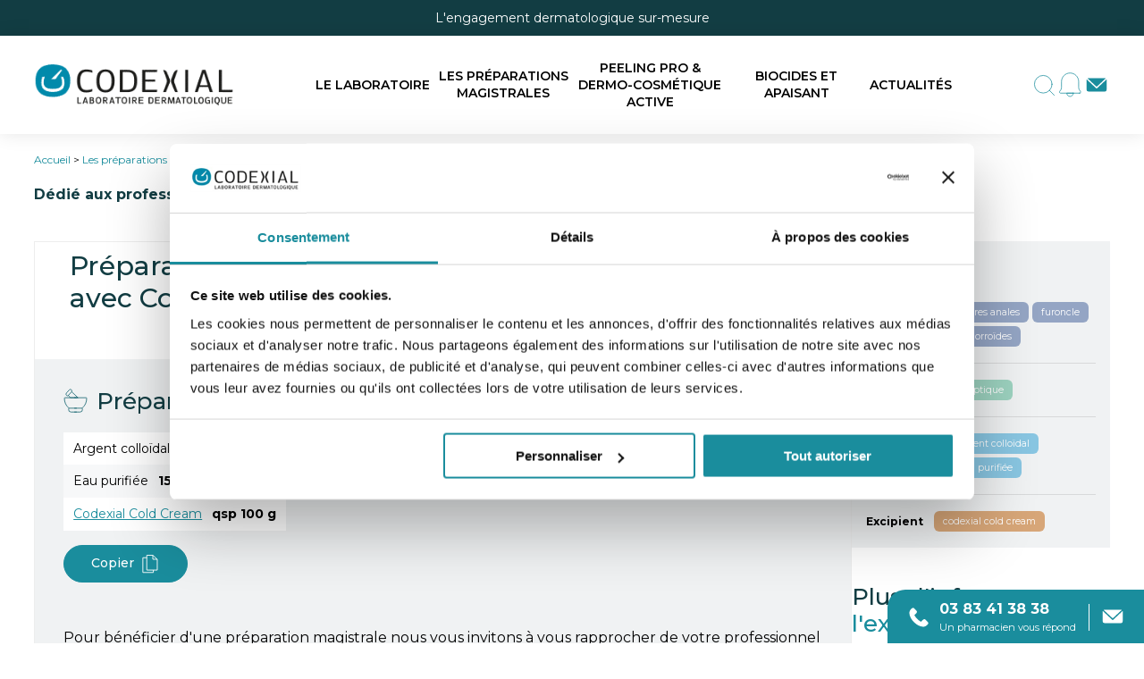

--- FILE ---
content_type: text/html; charset=UTF-8
request_url: https://www.codexial.com/preparation/preparation-antiseptique-a-base-dargent-colloidal-avec-codexial-cold-cream/
body_size: 18565
content:
<!doctype html>
<html lang="fr-FR">
<head>
    <meta charset="UTF-8">
<script type="text/javascript">
/* <![CDATA[ */
var gform;gform||(document.addEventListener("gform_main_scripts_loaded",function(){gform.scriptsLoaded=!0}),document.addEventListener("gform/theme/scripts_loaded",function(){gform.themeScriptsLoaded=!0}),window.addEventListener("DOMContentLoaded",function(){gform.domLoaded=!0}),gform={domLoaded:!1,scriptsLoaded:!1,themeScriptsLoaded:!1,isFormEditor:()=>"function"==typeof InitializeEditor,callIfLoaded:function(o){return!(!gform.domLoaded||!gform.scriptsLoaded||!gform.themeScriptsLoaded&&!gform.isFormEditor()||(gform.isFormEditor()&&console.warn("The use of gform.initializeOnLoaded() is deprecated in the form editor context and will be removed in Gravity Forms 3.1."),o(),0))},initializeOnLoaded:function(o){gform.callIfLoaded(o)||(document.addEventListener("gform_main_scripts_loaded",()=>{gform.scriptsLoaded=!0,gform.callIfLoaded(o)}),document.addEventListener("gform/theme/scripts_loaded",()=>{gform.themeScriptsLoaded=!0,gform.callIfLoaded(o)}),window.addEventListener("DOMContentLoaded",()=>{gform.domLoaded=!0,gform.callIfLoaded(o)}))},hooks:{action:{},filter:{}},addAction:function(o,r,e,t){gform.addHook("action",o,r,e,t)},addFilter:function(o,r,e,t){gform.addHook("filter",o,r,e,t)},doAction:function(o){gform.doHook("action",o,arguments)},applyFilters:function(o){return gform.doHook("filter",o,arguments)},removeAction:function(o,r){gform.removeHook("action",o,r)},removeFilter:function(o,r,e){gform.removeHook("filter",o,r,e)},addHook:function(o,r,e,t,n){null==gform.hooks[o][r]&&(gform.hooks[o][r]=[]);var d=gform.hooks[o][r];null==n&&(n=r+"_"+d.length),gform.hooks[o][r].push({tag:n,callable:e,priority:t=null==t?10:t})},doHook:function(r,o,e){var t;if(e=Array.prototype.slice.call(e,1),null!=gform.hooks[r][o]&&((o=gform.hooks[r][o]).sort(function(o,r){return o.priority-r.priority}),o.forEach(function(o){"function"!=typeof(t=o.callable)&&(t=window[t]),"action"==r?t.apply(null,e):e[0]=t.apply(null,e)})),"filter"==r)return e[0]},removeHook:function(o,r,t,n){var e;null!=gform.hooks[o][r]&&(e=(e=gform.hooks[o][r]).filter(function(o,r,e){return!!(null!=n&&n!=o.tag||null!=t&&t!=o.priority)}),gform.hooks[o][r]=e)}});
/* ]]> */
</script>

    <meta name="viewport" content="width=device-width, initial-scale=1">
    <meta name="google-site-verification" content="i9znCaq5n3dMK_iIkkDtDtTxC9_Lo0BxkBdOR3MfpH0"/>
    <link rel="preconnect" href="https://fonts.googleapis.com">
    <link rel="preconnect" href="https://fonts.gstatic.com" crossorigin>
    <link href="https://fonts.googleapis.com/css2?family=Montserrat:wght@300;400;500;600;700&display=swap" rel="stylesheet" media="print" onload="this.media='all'">
    <meta name='robots' content='index, follow, max-image-preview:large, max-snippet:-1, max-video-preview:-1'/>
	<style>img:is([sizes="auto" i], [sizes^="auto," i]) { contain-intrinsic-size: 3000px 1500px }</style>
	<link rel="alternate" hreflang="fr" href="https://www.codexial.com/preparation/preparation-antiseptique-a-base-dargent-colloidal-avec-codexial-cold-cream/"/>
<link rel="alternate" hreflang="x-default" href="https://www.codexial.com/preparation/preparation-antiseptique-a-base-dargent-colloidal-avec-codexial-cold-cream/"/>

<!-- Google Tag Manager for WordPress by gtm4wp.com -->
<script data-cfasync="false" data-pagespeed-no-defer>
	var gtm4wp_datalayer_name = "dataLayer";
	var dataLayer = dataLayer || [];
</script>
<!-- End Google Tag Manager for WordPress by gtm4wp.com -->
	<!-- This site is optimized with the Yoast SEO plugin v25.3.1 - https://yoast.com/wordpress/plugins/seo/ -->
	<title>Argent colloïdal en préparation magistrale avec Cold Cream Codexial</title>
	<meta name="description" content="Préparation magistrale antiseptique à base d’argent colloïdal avec Codexial Cold Cream"/>
	<link rel="canonical" href="https://www.codexial.com/preparation/preparation-antiseptique-a-base-dargent-colloidal-avec-codexial-cold-cream/"/>
	<meta property="og:locale" content="fr_FR"/>
	<meta property="og:type" content="article"/>
	<meta property="og:title" content="Argent colloïdal en préparation magistrale avec Cold Cream Codexial"/>
	<meta property="og:description" content="Préparation magistrale antiseptique à base d’argent colloïdal avec Codexial Cold Cream"/>
	<meta property="og:url" content="https://www.codexial.com/preparation/preparation-antiseptique-a-base-dargent-colloidal-avec-codexial-cold-cream/"/>
	<meta property="og:site_name" content="Codexial Dermatologie"/>
	<meta property="article:modified_time" content="2019-11-15T14:56:30+00:00"/>
	<meta name="twitter:card" content="summary_large_image"/>
	<script type="application/ld+json" class="yoast-schema-graph">{"@context":"https://schema.org","@graph":[{"@type":"WebPage","@id":"https://www.codexial.com/preparation/preparation-antiseptique-a-base-dargent-colloidal-avec-codexial-cold-cream/","url":"https://www.codexial.com/preparation/preparation-antiseptique-a-base-dargent-colloidal-avec-codexial-cold-cream/","name":"Argent colloïdal en préparation magistrale avec Cold Cream Codexial","isPartOf":{"@id":"https://www.codexial.com/#website"},"datePublished":"2018-01-07T13:58:37+00:00","dateModified":"2019-11-15T14:56:30+00:00","description":"Préparation magistrale antiseptique à base d’argent colloïdal avec Codexial Cold Cream","breadcrumb":{"@id":"https://www.codexial.com/preparation/preparation-antiseptique-a-base-dargent-colloidal-avec-codexial-cold-cream/#breadcrumb"},"inLanguage":"fr-FR","potentialAction":[{"@type":"ReadAction","target":["https://www.codexial.com/preparation/preparation-antiseptique-a-base-dargent-colloidal-avec-codexial-cold-cream/"]}]},{"@type":"BreadcrumbList","@id":"https://www.codexial.com/preparation/preparation-antiseptique-a-base-dargent-colloidal-avec-codexial-cold-cream/#breadcrumb","itemListElement":[{"@type":"ListItem","position":1,"name":"Accueil","item":"https://www.codexial.com/"},{"@type":"ListItem","position":2,"name":"Les préparations magistrales","item":"https://www.codexial.com/preparation-magistrale/prescription/"},{"@type":"ListItem","position":3,"name":"Préparation antiseptique à base d&rsquo;argent colloïdal avec Codexial Cold Cream"}]},{"@type":"WebSite","@id":"https://www.codexial.com/#website","url":"https://www.codexial.com/","name":"Codexial Dermatologie","description":"Codexial Dermatologie","publisher":{"@id":"https://www.codexial.com/#organization"},"potentialAction":[{"@type":"SearchAction","target":{"@type":"EntryPoint","urlTemplate":"https://www.codexial.com/?s={search_term_string}"},"query-input":{"@type":"PropertyValueSpecification","valueRequired":true,"valueName":"search_term_string"}}],"inLanguage":"fr-FR"},{"@type":"Organization","@id":"https://www.codexial.com/#organization","name":"Codexial Dermathologie","url":"https://www.codexial.com/","logo":{"@type":"ImageObject","inLanguage":"fr-FR","@id":"https://www.codexial.com/#/schema/logo/image/","url":"https://www.codexial.com/wp-content/uploads/2022/10/logo-footer.png","contentUrl":"https://www.codexial.com/wp-content/uploads/2022/10/logo-footer.png","width":264,"height":55,"caption":"Codexial Dermathologie"},"image":{"@id":"https://www.codexial.com/#/schema/logo/image/"}}]}</script>
	<!-- / Yoast SEO plugin. -->


<style id='classic-theme-styles-inline-css' type='text/css'>
/*! This file is auto-generated */
.wp-block-button__link{color:#fff;background-color:#32373c;border-radius:9999px;box-shadow:none;text-decoration:none;padding:calc(.667em + 2px) calc(1.333em + 2px);font-size:1.125em}.wp-block-file__button{background:#32373c;color:#fff;text-decoration:none}
</style>
<style id='safe-svg-svg-icon-style-inline-css' type='text/css'>
.safe-svg-cover{text-align:center}.safe-svg-cover .safe-svg-inside{display:inline-block;max-width:100%}.safe-svg-cover svg{height:100%;max-height:100%;max-width:100%;width:100%}

</style>
<link rel='stylesheet' id='mediaelement-css' href='https://www.codexial.com/wp-includes/js/mediaelement/mediaelementplayer-legacy.min.css?ver=4.2.17' type='text/css' media='all'/>
<link rel='stylesheet' id='wp-mediaelement-css' href='https://www.codexial.com/wp-includes/js/mediaelement/wp-mediaelement.min.css?ver=6.8.1' type='text/css' media='all'/>
<link rel='stylesheet' id='view_editor_gutenberg_frontend_assets-css' href='https://www.codexial.com/wp-content/plugins/wp-views/public/css/A.views-frontend.css,qver=3.6.18.pagespeed.cf.cdKJD1H8YQ.css' type='text/css' media='all'/>
<style id='view_editor_gutenberg_frontend_assets-inline-css' type='text/css'>
.wpv-sort-list-dropdown.wpv-sort-list-dropdown-style-default > span.wpv-sort-list,.wpv-sort-list-dropdown.wpv-sort-list-dropdown-style-default .wpv-sort-list-item {border-color: #cdcdcd;}.wpv-sort-list-dropdown.wpv-sort-list-dropdown-style-default .wpv-sort-list-item a {color: #444;background-color: #fff;}.wpv-sort-list-dropdown.wpv-sort-list-dropdown-style-default a:hover,.wpv-sort-list-dropdown.wpv-sort-list-dropdown-style-default a:focus {color: #000;background-color: #eee;}.wpv-sort-list-dropdown.wpv-sort-list-dropdown-style-default .wpv-sort-list-item.wpv-sort-list-current a {color: #000;background-color: #eee;}
.wpv-sort-list-dropdown.wpv-sort-list-dropdown-style-default > span.wpv-sort-list,.wpv-sort-list-dropdown.wpv-sort-list-dropdown-style-default .wpv-sort-list-item {border-color: #cdcdcd;}.wpv-sort-list-dropdown.wpv-sort-list-dropdown-style-default .wpv-sort-list-item a {color: #444;background-color: #fff;}.wpv-sort-list-dropdown.wpv-sort-list-dropdown-style-default a:hover,.wpv-sort-list-dropdown.wpv-sort-list-dropdown-style-default a:focus {color: #000;background-color: #eee;}.wpv-sort-list-dropdown.wpv-sort-list-dropdown-style-default .wpv-sort-list-item.wpv-sort-list-current a {color: #000;background-color: #eee;}.wpv-sort-list-dropdown.wpv-sort-list-dropdown-style-grey > span.wpv-sort-list,.wpv-sort-list-dropdown.wpv-sort-list-dropdown-style-grey .wpv-sort-list-item {border-color: #cdcdcd;}.wpv-sort-list-dropdown.wpv-sort-list-dropdown-style-grey .wpv-sort-list-item a {color: #444;background-color: #eeeeee;}.wpv-sort-list-dropdown.wpv-sort-list-dropdown-style-grey a:hover,.wpv-sort-list-dropdown.wpv-sort-list-dropdown-style-grey a:focus {color: #000;background-color: #e5e5e5;}.wpv-sort-list-dropdown.wpv-sort-list-dropdown-style-grey .wpv-sort-list-item.wpv-sort-list-current a {color: #000;background-color: #e5e5e5;}
.wpv-sort-list-dropdown.wpv-sort-list-dropdown-style-default > span.wpv-sort-list,.wpv-sort-list-dropdown.wpv-sort-list-dropdown-style-default .wpv-sort-list-item {border-color: #cdcdcd;}.wpv-sort-list-dropdown.wpv-sort-list-dropdown-style-default .wpv-sort-list-item a {color: #444;background-color: #fff;}.wpv-sort-list-dropdown.wpv-sort-list-dropdown-style-default a:hover,.wpv-sort-list-dropdown.wpv-sort-list-dropdown-style-default a:focus {color: #000;background-color: #eee;}.wpv-sort-list-dropdown.wpv-sort-list-dropdown-style-default .wpv-sort-list-item.wpv-sort-list-current a {color: #000;background-color: #eee;}.wpv-sort-list-dropdown.wpv-sort-list-dropdown-style-grey > span.wpv-sort-list,.wpv-sort-list-dropdown.wpv-sort-list-dropdown-style-grey .wpv-sort-list-item {border-color: #cdcdcd;}.wpv-sort-list-dropdown.wpv-sort-list-dropdown-style-grey .wpv-sort-list-item a {color: #444;background-color: #eeeeee;}.wpv-sort-list-dropdown.wpv-sort-list-dropdown-style-grey a:hover,.wpv-sort-list-dropdown.wpv-sort-list-dropdown-style-grey a:focus {color: #000;background-color: #e5e5e5;}.wpv-sort-list-dropdown.wpv-sort-list-dropdown-style-grey .wpv-sort-list-item.wpv-sort-list-current a {color: #000;background-color: #e5e5e5;}.wpv-sort-list-dropdown.wpv-sort-list-dropdown-style-blue > span.wpv-sort-list,.wpv-sort-list-dropdown.wpv-sort-list-dropdown-style-blue .wpv-sort-list-item {border-color: #0099cc;}.wpv-sort-list-dropdown.wpv-sort-list-dropdown-style-blue .wpv-sort-list-item a {color: #444;background-color: #cbddeb;}.wpv-sort-list-dropdown.wpv-sort-list-dropdown-style-blue a:hover,.wpv-sort-list-dropdown.wpv-sort-list-dropdown-style-blue a:focus {color: #000;background-color: #95bedd;}.wpv-sort-list-dropdown.wpv-sort-list-dropdown-style-blue .wpv-sort-list-item.wpv-sort-list-current a {color: #000;background-color: #95bedd;}
</style>
<style id='wpml-legacy-horizontal-list-0-css' media='all'>.wpml-ls-legacy-list-horizontal{border:1px solid transparent;padding:7px;clear:both}.wpml-ls-legacy-list-horizontal>ul{padding:0;margin:0!important;list-style-type:none}.wpml-ls-legacy-list-horizontal .wpml-ls-item{padding:0;margin:0;list-style-type:none;display:inline-block}.wpml-ls-legacy-list-horizontal a{display:block;text-decoration:none;padding:5px 10px 6px;line-height:1}.wpml-ls-legacy-list-horizontal a span{vertical-align:middle}.wpml-ls-legacy-list-horizontal a span.wpml-ls-bracket{vertical-align:unset}.wpml-ls-legacy-list-horizontal .wpml-ls-flag{display:inline;vertical-align:middle}.wpml-ls-legacy-list-horizontal .wpml-ls-flag+span{margin-left:.4em}.rtl .wpml-ls-legacy-list-horizontal .wpml-ls-flag+span{margin-left:0;margin-right:.4em}.wpml-ls-legacy-list-horizontal.wpml-ls-statics-footer{margin-bottom:30px}.wpml-ls-legacy-list-horizontal.wpml-ls-statics-footer>ul{text-align:center}</style>
<link rel='stylesheet' id='waxo-style-css' href='https://www.codexial.com/wp-content/themes/codexial/dist/A.main.css,qver=2.3.9.pagespeed.cf.sj8B-Xv9Hb.css' type='text/css' media='all'/>
<link rel='stylesheet' id='waxo-script-css' href='https://www.codexial.com/wp-content/themes/codexial/dist/A.theme.css,qver=2.3.9.pagespeed.cf.Xu8REjzhaM.css' type='text/css' media='all'/>
<link rel='stylesheet' id='waxo-single-css' href='https://www.codexial.com/wp-content/themes/codexial/dist/A.single.css,qver=2.3.9.pagespeed.cf.7K4bqmrTJG.css' type='text/css' media='all'/>
<link rel='stylesheet' id='waxo-single-prepa-css' href='https://www.codexial.com/wp-content/themes/codexial/dist/A.single-preparation.css,qver=2.3.9.pagespeed.cf.OLqGDjZreo.css' type='text/css' media='all'/>
<style id='wp-pagenavi-css' media='all'>.wp-pagenavi{clear:both}.wp-pagenavi a,.wp-pagenavi span{text-decoration:none;border:1px solid #bfbfbf;padding:3px 5px;margin:2px}.wp-pagenavi a:hover,.wp-pagenavi span.current{border-color:#000}.wp-pagenavi span.current{font-weight:bold}</style>
<link rel='stylesheet' id='sib-front-css-css' href='https://www.codexial.com/wp-content/plugins/mailin/css/A.mailin-front.css,qver=6.8.1.pagespeed.cf.Ukr6qgbHkw.css' type='text/css' media='all'/>
<script src="https://www.codexial.com/wp-content,_plugins,_wp-views,_vendor,_toolset,_common-es,_public,_toolset-common-es-frontend.js,qver==174000+wp-includes,_js,_jquery,_jquery.min.js,qver==3.7.1.pagespeed.jc.wt82SOUNy_.js"></script><script>eval(mod_pagespeed_pBzr3TAYkn);</script>
<script>eval(mod_pagespeed_zTAsW_19em);</script>
<script type="text/javascript" id="sib-front-js-js-extra">
/* <![CDATA[ */
var sibErrMsg = {"invalidMail":"Veuillez entrer une adresse e-mail valide.","requiredField":"Veuillez compl\u00e9ter les champs obligatoires.","invalidDateFormat":"Veuillez entrer une date valide.","invalidSMSFormat":"Veuillez entrer une num\u00e9ro de t\u00e9l\u00e9phone valide."};
var ajax_sib_front_object = {"ajax_url":"https:\/\/www.codexial.com\/wp-admin\/admin-ajax.php","ajax_nonce":"4938d6a532","flag_url":"https:\/\/www.codexial.com\/wp-content\/plugins\/mailin\/img\/flags\/"};
/* ]]> */
</script>
<script type="text/javascript" src="https://www.codexial.com/wp-content/plugins/mailin/js/mailin-front.js,qver=1747036123.pagespeed.jm.xLY7hGmMgX.js" id="sib-front-js-js"></script>
<link rel="https://api.w.org/" href="https://www.codexial.com/wp-json/"/><link rel='shortlink' href='https://www.codexial.com/?p=1422'/>
<link rel="alternate" title="oEmbed (JSON)" type="application/json+oembed" href="https://www.codexial.com/wp-json/oembed/1.0/embed?url=https%3A%2F%2Fwww.codexial.com%2Fpreparation%2Fpreparation-antiseptique-a-base-dargent-colloidal-avec-codexial-cold-cream%2F"/>
<link rel="alternate" title="oEmbed (XML)" type="text/xml+oembed" href="https://www.codexial.com/wp-json/oembed/1.0/embed?url=https%3A%2F%2Fwww.codexial.com%2Fpreparation%2Fpreparation-antiseptique-a-base-dargent-colloidal-avec-codexial-cold-cream%2F&#038;format=xml"/>
<meta name="generator" content="WPML ver:4.7.3 stt:4;"/>

<!-- Google Tag Manager for WordPress by gtm4wp.com -->
<!-- GTM Container placement set to manual -->
<script data-cfasync="false" data-pagespeed-no-defer type="text/javascript">
	var dataLayer_content = {"pagePostType":"preparation","pagePostType2":"single-preparation","pagePostAuthor":"Laetitia Tisserand"};
	dataLayer.push( dataLayer_content );
</script>
<script data-cfasync="false" data-pagespeed-no-defer type="text/javascript">
(function(w,d,s,l,i){w[l]=w[l]||[];w[l].push({'gtm.start':
new Date().getTime(),event:'gtm.js'});var f=d.getElementsByTagName(s)[0],
j=d.createElement(s),dl=l!='dataLayer'?'&l='+l:'';j.async=true;j.src=
'//www.googletagmanager.com/gtm.js?id='+i+dl;f.parentNode.insertBefore(j,f);
})(window,document,'script','dataLayer','GTM-NFDTSMS');
</script>
<!-- End Google Tag Manager for WordPress by gtm4wp.com --><meta name="generator" content="Elementor 3.29.2; features: additional_custom_breakpoints, e_local_google_fonts; settings: css_print_method-external, google_font-enabled, font_display-auto">
 <script> window.addEventListener("load",function(){ var c={script:false,link:false}; function ls(s) { if(!['script','link'].includes(s)||c[s]){return;}c[s]=true; var d=document,f=d.getElementsByTagName(s)[0],j=d.createElement(s); if(s==='script'){j.async=true;j.src='https://www.codexial.com/wp-content/plugins/wp-views/vendor/toolset/blocks/public/js/frontend.js?v=1.6.14';}else{ j.rel='stylesheet';j.href='https://www.codexial.com/wp-content/plugins/wp-views/vendor/toolset/blocks/public/css/style.css?v=1.6.14';} f.parentNode.insertBefore(j, f); }; function ex(){ls('script');ls('link')} window.addEventListener("scroll", ex, {once: true}); if (('IntersectionObserver' in window) && ('IntersectionObserverEntry' in window) && ('intersectionRatio' in window.IntersectionObserverEntry.prototype)) { var i = 0, fb = document.querySelectorAll("[class^='tb-']"), o = new IntersectionObserver(es => { es.forEach(e => { o.unobserve(e.target); if (e.intersectionRatio > 0) { ex();o.disconnect();}else{ i++;if(fb.length>i){o.observe(fb[i])}} }) }); if (fb.length) { o.observe(fb[i]) } } }) </script>
	<noscript>
		<link rel="stylesheet" href="https://www.codexial.com/wp-content/plugins/wp-views/vendor/toolset/blocks/public/css/A.style.css.pagespeed.cf.7_J1aVt5SR.css">
	</noscript><script type="text/javascript" src="https://cdn.brevo.com/js/sdk-loader.js" async></script>
<script type="text/javascript">
  window.Brevo = window.Brevo || [];
  window.Brevo.push(['init', {"client_key":"fo09j240h9kc7y1c38z99tf2","email_id":null,"push":{"customDomain":"https:\/\/www.codexial.com\/wp-content\/plugins\/mailin\/"},"service_worker_url":"sw.js?key=${key}","frame_url":"brevo-frame.html"}]);
</script>			<style>
				.e-con.e-parent:nth-of-type(n+4):not(.e-lazyloaded):not(.e-no-lazyload),
				.e-con.e-parent:nth-of-type(n+4):not(.e-lazyloaded):not(.e-no-lazyload) * {
					background-image: none !important;
				}
				@media screen and (max-height: 1024px) {
					.e-con.e-parent:nth-of-type(n+3):not(.e-lazyloaded):not(.e-no-lazyload),
					.e-con.e-parent:nth-of-type(n+3):not(.e-lazyloaded):not(.e-no-lazyload) * {
						background-image: none !important;
					}
				}
				@media screen and (max-height: 640px) {
					.e-con.e-parent:nth-of-type(n+2):not(.e-lazyloaded):not(.e-no-lazyload),
					.e-con.e-parent:nth-of-type(n+2):not(.e-lazyloaded):not(.e-no-lazyload) * {
						background-image: none !important;
					}
				}
			</style>
			<link rel="icon" href="https://www.codexial.com/wp-content/uploads/2020/01/xcodexial-icon-256-100x100.png.pagespeed.ic.2UVuOrgiBr.webp" sizes="32x32"/>
<link rel="icon" href="https://www.codexial.com/wp-content/uploads/2020/01/xcodexial-icon-256.png.pagespeed.ic.s2nWozsaix.webp" sizes="192x192"/>
<link rel="apple-touch-icon" href="https://www.codexial.com/wp-content/uploads/2020/01/xcodexial-icon-256.png.pagespeed.ic.s2nWozsaix.webp"/>
<meta name="msapplication-TileImage" content="https://www.codexial.com/wp-content/uploads/2020/01/codexial-icon-256.png"/>
	<script id="Cookiebot" src="https://consent.cookiebot.com/uc.js" data-cbid="a60159c2-df3a-4edd-8505-9121fd6ce57d" data-blockingmode="auto" type="text/javascript"></script>
</head>
<body class="wp-singular preparation-template-default single single-preparation postid-1422 wp-custom-logo wp-embed-responsive wp-theme-codexial elementor-default elementor-kit-58432">

<!-- GTM Container placement set to manual -->
<!-- Google Tag Manager (noscript) -->
				<noscript><iframe src="https://www.googletagmanager.com/ns.html?id=GTM-NFDTSMS" height="0" width="0" style="display:none;visibility:hidden" aria-hidden="true"></iframe></noscript>
<!-- End Google Tag Manager (noscript) --><div id="page">
    <div class="full-header">
                    <div id="top-header">
                <div class="container text-center">
                    L'engagement dermatologique sur-mesure                </div>
            </div>
                <header id="masthead">
            <div class="container">
                <div class="wrapper-header">
                    <a href="https://www.codexial.com/" class="custom-logo-link" rel="home"><img src="[data-uri]" class="custom-logo" alt="Codexial Dermatologie" decoding="async"/></a>                    <div class="menu-menu-principal-container"><ul id="menu-menu-principal" class="nav-links"><li id="menu-item-69352" class="dd-laboratoire menu-item menu-item-type-custom menu-item-object-custom menu-item-69352"><a href="#">Le Laboratoire</a></li>
<li id="menu-item-67529" class="dd-preparations-magistrales menu-item menu-item-type-post_type menu-item-object-page menu-item-67529"><a href="https://www.codexial.com/preparation-magistrale/prescription/">Les préparations magistrales</a></li>
<li id="menu-item-69341" class="dd-demo-cosmetique-active menu-item menu-item-type-custom menu-item-object-custom menu-item-69341"><a href="#">Peeling Pro &#038; Dermo-cosmétique Active</a></li>
<li id="menu-item-69033" class="dd-medicament-biocides menu-item menu-item-type-custom menu-item-object-custom menu-item-69033"><a href="#">Biocides et apaisant</a></li>
<li id="menu-item-67809" class="menu-item menu-item-type-post_type menu-item-object-page current_page_parent menu-item-67809"><a href="https://www.codexial.com/actualites/">Actualités</a></li>
</ul></div>                    <div class="content-right">
                        <div class="nav-aside">
                            <span class="nav-aside-link search"></span>
                            <!--							<a href="-->
                            <!--"-->
                            <!--							   class="nav-aside-link store-locator-icon">-->
                            <!---->
                            <!--                            </a>-->
                            <!--							<a href="-->
                            <!--"-->
                            <!--							   class="nav-aside-link connexion-icon"></a>-->
                            <div class="nav-aside-link wisp-icon wisp"></div>
                            <a href="https://www.codexial.com/contact/" class="nav-aside-link contact-icon">

                            </a>
                        </div>
                        <div class="burger"><span></span><span></span><span></span></div>
                    </div>
                </div>
                <div id="ax-mdd">
                    <div data-dd="dd-medicament-biocides" class="dd-medicament-biocides">                    <div class="grid">
                        <div class="col"><div class="col-title"><a href="https://www.codexial.com/biocides/">Biocides</a></div><div class="links-wrapper"><a href="https://www.codexial.com/produit/repulsif-tiques-moustique/" target="">Répulsif Tiques Moustiques</a><a href="https://www.codexial.com/produit/enviroscab/" target="">Enviroscab</a></div></div><div class="col"><div class="col-title"><a href="https://www.codexial.com/produit/calmiscab-intense/">Apaisant</a></div><div class="links-wrapper"><a href="https://www.codexial.com/produit/calmiscab-intense/" target="">Calmiscab intense</a></div></div>                    </div>
                </div>
                <div data-dd="dd-preparations-magistrales" class="dd-preparations-magistrales">                    <div class="grid">
                        <div class="col"><div class="col-title"><a href="https://www.codexial.com/preparation-magistrale/">Préparations Magistrales</a></div><div class="links-wrapper"><a href="https://www.codexial.com/preparation-magistrale/prescription/" target="">Prescrire une préparation magistrale</a><a href="https://www.codexial.com/preparation-magistrale/" target="">Qu'est-ce qu'une préparation magistrale ?</a><a href="https://www.codexial.com/preparation-magistrale/conditionsremboursement/" target="">Conditions de remboursement des préparations magistrales</a><a href="https://www.codexial.com/preparation-magistrale/bulletins-controle/" target="">Bulletins de contrôle</a><a href="https://www.codexial.com/actualites/preparations-magistrales-les-formules-sur-mesure-ont-de-lavenir/" target="">Notre dossier sur les préparations magistrales</a><a href="https://www.codexial.com/preparation-magistrale/definitions-autours-des-preparations-magistrales/" target="">Définitions autour des préparations magistrales</a><a href="https://www.codexial.com/tableau-de-compatibilite-des-excipients/" target="">Tableau de compatibilité des Excipients</a><a href="https://www.codexial.com/tout-savoir-sur-les-preparation-magistrales-remboursees/" target="">Tout savoir sur Les Préparation Magistrales Remboursées</a><a href="https://www.codexial.com/parcours-patient-preparation-magistrale/" target="_blank">Le parcours patient pour une Préparation Magistrale</a></div></div><div class="col"><div class="col-title"><a href="https://www.codexial.com/preparations-magistrales/excipients/">Nos Excipients Codexial Magistrale</a></div><div class="links-wrapper"><a href="https://www.codexial.com/produit/codexial-pommade/" target="">Pommade</a><a href="https://www.codexial.com/produit/codexial-cold-cream/" target="">Cold Cream</a><a href="https://www.codexial.com/produit/codexial-cerat/" target="">Cérat de Galien</a><a href="https://www.codexial.com/produit/codexial-cold-cream-fluide/" target="">Cold Cream Fluide</a><a href="https://www.codexial.com/produit/codexial-obase/" target="">Obase</a><a href="https://www.codexial.com/produit/codexial-obase-fluide/" target="">Obase Fluide</a><a href="https://www.codexial.com/produit/codexial-glycerole-damidon/" target="">Glycérolé d’amidon</a><a href="https://www.codexial.com/produit/effasun-hydroquin/" target="">Hydroquin</a><a href="https://www.codexial.com/produit/effasun-hydroquin-fluide/" target="">Hydroquin Fluide</a><a href="https://www.codexial.com/produit/creme-emolliente-excipient/" target="">Crème émolliente</a></div></div><div class="col"><div class="links-wrapper"><p><a href="https://www.codexial.com/preparation-magistrale/prescription/" rel="nofollow"><img fetchpriority="high" fetchpriority="high" decoding="async" class="alignnone wp-image-70714 size-full" src="https://www.codexial.com/wp-content/uploads/2022/11/xPrescrire-preparation-magistrale.jpg.pagespeed.ic.v9gf_wyfxT.webp" alt="Prescrire une préparation magistrale Codexial" width="300" height="199"/></a></p>
</div></div>                    </div>
                </div>
                <div data-dd="dd-demo-cosmetique-active" class="dd-demo-cosmetique-active">                    <div class="grid">
                        <div class="col"><div class="col-title"><a href="https://www.codexial.com/peeling-pro/">Peeling Pro</a></div><div class="links-wrapper"><a href="https://www.codexial.com/produit/peeling-pro-30/" target="">Peeling Pro 30</a><a href="https://www.codexial.com/produit/peeling-pro-50/" target="">Peeling Pro 50</a><a href="https://www.codexial.com/produit/peeling-pro-70/" target="">Peeling Pro 70</a><a href="https://www.codexial.com/produit/pre-peel/" target="">Pré-Peel</a><a href="https://www.codexial.com/produit/post-peel/" target="">Post-Peel</a></div></div><div class="col"><div class="col-title"><a href="https://www.codexial.com/marque-eno/">La marque ENO de dermo-cosmétique active</a></div><div class="links-wrapper"><a href="https://www.codexial.com/gamme-de-soins-enoliss-pour-peaux-a-tendance-acneique/" target="">Gamme ENOLISS anti-imperfections</a><a href="https://www.codexial.com/soins-anti-age-enotime/" target="">Gamme ENOTIME anti-âge</a><a href="https://www.codexial.com/soins-anti-taches-enobright/" target="">Gamme ENOBRIGHT anti-taches</a><a href="https://www.codexial.com/soins-peaux-sensibles-enocare/" target="">Gamme ENOCARE hydratation</a><a href="https://www.codexial.com/soins-dermo-cosmetiques-enocare-pro/" target="">Gamme ENOCARE PRO réparation</a></div></div><div class="col"><div class="links-wrapper"><p><a href="https://www.eno-codexial.com/fr/" rel="nofollow"><img decoding="async" class="alignnone wp-image-69882 size-full" src="https://www.codexial.com/wp-content/uploads/2022/11/xENO-Laboratoire-Codexial.jpg.pagespeed.ic.QQMBusR3Aw.webp" alt="Nouveau site ENO" width="300" height="199"/></a></p>
</div></div>                    </div>
                </div>
                <div data-dd="dd-laboratoire" class="dd-laboratoire">                    <div class="grid">
                        <div class="col"><div class="col-title">Découvrir le Laboratoire</div><div class="links-wrapper"><a href="https://www.codexial.com/laboratoire/notre-histoire/" target="">Notre histoire</a><a href="https://www.codexial.com/laboratoire/recherche-et-developpement/" target="">Recherche et développement</a><a href="https://www.codexial.com/laboratoire/engagements-et-valeurs/" target="">Engagements et valeurs</a><a href="https://www.codexial.com/laboratoire/chiffres-cles/" target="">Chiffres clés</a><a href="https://www.codexial.com/laboratoire/codexial-dans-le-monde/" target="">Codexial dans le monde</a><a href="https://www.codexial.com/laboratoire/gouvernance/" target="">Gouvernance	</a></div></div><div class="col"><div class="links-wrapper"><p><img loading="lazy" loading="lazy" decoding="async" class="alignnone size-medium wp-image-69734" src="https://www.codexial.com/wp-content/uploads/2022/10/xMegamenu-Labo-300x199.jpg.pagespeed.ic.gZnfOn0OTs.webp" alt="Laboratoire Codexial " width="300" height="199" srcset="https://www.codexial.com/wp-content/uploads/2022/10/xMegamenu-Labo-300x199.jpg.pagespeed.ic.gZnfOn0OTs.webp 300w, https://www.codexial.com/wp-content/uploads/2022/10/xMegamenu-Labo-1024x679.jpg.pagespeed.ic.5VMALU6mmN.webp 1024w, https://www.codexial.com/wp-content/uploads/2022/10/xMegamenu-Labo-768x509.jpg.pagespeed.ic.PEQHMCETVK.webp 768w, https://www.codexial.com/wp-content/uploads/2022/10/xMegamenu-Labo-1536x1019.jpg.pagespeed.ic.9PanxGm7La.webp 1536w, https://www.codexial.com/wp-content/uploads/2022/10/xMegamenu-Labo.jpg.pagespeed.ic.kylMrjpeqi.webp 1900w" sizes="auto, (max-width: 300px) 100vw, 300px"/></p>
</div></div>                    </div>
                </div>
                            </div>
        </header>
    </div>
</div>

<div class="menu-overlay">
<!--    <div class="back-button"></div>-->
    <div>
                <ul class="menu-mobile">
							<li class="menu-mobile-first-level">
					<div class="top-link">
						<a href="#" class="has-sub-menu-childrens">Le Laboratoire</a>
						<div class="arrow"></div>					</div>
											
		                   
				                <ul class="sub-menu-first-level">
					                
					                    											<li>
												<div class="top-link-sub-menu-first-level">
																											<span>Découvrir le Laboratoire</span>
																																								<div class="arrow"></div>
																									</div>

																									<ul class="sub-menu-second-level">
									                    
									                        									                            													               <li><a href="https://www.codexial.com/laboratoire/notre-histoire/">Notre histoire</a></li>
												                													               <li><a href="https://www.codexial.com/laboratoire/recherche-et-developpement/">Recherche et développement</a></li>
												                													               <li><a href="https://www.codexial.com/laboratoire/engagements-et-valeurs/">Engagements et valeurs</a></li>
												                													               <li><a href="https://www.codexial.com/laboratoire/chiffres-cles/">Chiffres clés</a></li>
												                													               <li><a href="https://www.codexial.com/laboratoire/codexial-dans-le-monde/">Codexial dans le monde</a></li>
												                													               <li><a href="https://www.codexial.com/laboratoire/gouvernance/">Gouvernance	</a></li>
												                									                        									                    													</ul>
																							</li>
						                
									
					                    
													                </ul>

							
				</li>
		    				<li class="menu-mobile-first-level">
					<div class="top-link">
						<a href="https://www.codexial.com/preparation-magistrale/prescription/" class="has-sub-menu-childrens">Les préparations magistrales</a>
						<div class="arrow"></div>					</div>
											
		                   
				                <ul class="sub-menu-first-level">
					                
					                    											<li>
												<div class="top-link-sub-menu-first-level">
																											<a href="https://www.codexial.com/preparation-magistrale/">Préparations Magistrales</a>
																																								<div class="arrow"></div>
																									</div>

																									<ul class="sub-menu-second-level">
									                    
									                        									                            													               <li><a href="https://www.codexial.com/preparation-magistrale/prescription/">Prescrire une préparation magistrale</a></li>
												                													               <li><a href="https://www.codexial.com/preparation-magistrale/">Qu'est-ce qu'une préparation magistrale ?</a></li>
												                													               <li><a href="https://www.codexial.com/preparation-magistrale/conditionsremboursement/">Conditions de remboursement des préparations magistrales</a></li>
												                													               <li><a href="https://www.codexial.com/preparation-magistrale/bulletins-controle/">Bulletins de contrôle</a></li>
												                													               <li><a href="https://www.codexial.com/actualites/preparations-magistrales-les-formules-sur-mesure-ont-de-lavenir/">Notre dossier sur les préparations magistrales</a></li>
												                													               <li><a href="https://www.codexial.com/preparation-magistrale/definitions-autours-des-preparations-magistrales/">Définitions autour des préparations magistrales</a></li>
												                													               <li><a href="https://www.codexial.com/tableau-de-compatibilite-des-excipients/">Tableau de compatibilité des Excipients</a></li>
												                													               <li><a href="https://www.codexial.com/tout-savoir-sur-les-preparation-magistrales-remboursees/">Tout savoir sur Les Préparation Magistrales Remboursées</a></li>
												                													               <li><a href="https://www.codexial.com/parcours-patient-preparation-magistrale/">Le parcours patient pour une Préparation Magistrale</a></li>
												                									                        									                    													</ul>
																							</li>
						                
									
					                    											<li>
												<div class="top-link-sub-menu-first-level">
																											<a href="https://www.codexial.com/preparations-magistrales/excipients/">Nos Excipients Codexial Magistrale</a>
																																								<div class="arrow"></div>
																									</div>

																									<ul class="sub-menu-second-level">
									                    
									                        									                            													               <li><a href="https://www.codexial.com/produit/codexial-pommade/">Pommade</a></li>
												                													               <li><a href="https://www.codexial.com/produit/codexial-cold-cream/">Cold Cream</a></li>
												                													               <li><a href="https://www.codexial.com/produit/codexial-cerat/">Cérat de Galien</a></li>
												                													               <li><a href="https://www.codexial.com/produit/codexial-cold-cream-fluide/">Cold Cream Fluide</a></li>
												                													               <li><a href="https://www.codexial.com/produit/codexial-obase/">Obase</a></li>
												                													               <li><a href="https://www.codexial.com/produit/codexial-obase-fluide/">Obase Fluide</a></li>
												                													               <li><a href="https://www.codexial.com/produit/codexial-glycerole-damidon/">Glycérolé d’amidon</a></li>
												                													               <li><a href="https://www.codexial.com/produit/effasun-hydroquin/">Hydroquin</a></li>
												                													               <li><a href="https://www.codexial.com/produit/effasun-hydroquin-fluide/">Hydroquin Fluide</a></li>
												                													               <li><a href="https://www.codexial.com/produit/creme-emolliente-excipient/">Crème émolliente</a></li>
												                									                        									                    													</ul>
																							</li>
						                
									
					                    
													                </ul>

							
				</li>
		    				<li class="menu-mobile-first-level">
					<div class="top-link">
						<a href="#" class="has-sub-menu-childrens">Peeling Pro & Dermo-cosmétique Active</a>
						<div class="arrow"></div>					</div>
											
		                   
				                <ul class="sub-menu-first-level">
					                
					                    											<li>
												<div class="top-link-sub-menu-first-level">
																											<a href="https://www.codexial.com/peeling-pro/">Peeling Pro</a>
																																								<div class="arrow"></div>
																									</div>

																									<ul class="sub-menu-second-level">
									                    
									                        									                            													               <li><a href="https://www.codexial.com/produit/peeling-pro-30/">Peeling Pro 30</a></li>
												                													               <li><a href="https://www.codexial.com/produit/peeling-pro-50/">Peeling Pro 50</a></li>
												                													               <li><a href="https://www.codexial.com/produit/peeling-pro-70/">Peeling Pro 70</a></li>
												                													               <li><a href="https://www.codexial.com/produit/pre-peel/">Pré-Peel</a></li>
												                													               <li><a href="https://www.codexial.com/produit/post-peel/">Post-Peel</a></li>
												                									                        									                    													</ul>
																							</li>
						                
									
					                    											<li>
												<div class="top-link-sub-menu-first-level">
																											<a href="https://www.codexial.com/marque-eno/">La marque ENO de dermo-cosmétique active</a>
																																								<div class="arrow"></div>
																									</div>

																									<ul class="sub-menu-second-level">
									                    
									                        									                            													               <li><a href="https://www.codexial.com/gamme-de-soins-enoliss-pour-peaux-a-tendance-acneique/">Gamme ENOLISS anti-imperfections</a></li>
												                													               <li><a href="https://www.codexial.com/soins-anti-age-enotime/">Gamme ENOTIME anti-âge</a></li>
												                													               <li><a href="https://www.codexial.com/soins-anti-taches-enobright/">Gamme ENOBRIGHT anti-taches</a></li>
												                													               <li><a href="https://www.codexial.com/soins-peaux-sensibles-enocare/">Gamme ENOCARE hydratation</a></li>
												                													               <li><a href="https://www.codexial.com/soins-dermo-cosmetiques-enocare-pro/">Gamme ENOCARE PRO réparation</a></li>
												                									                        									                    													</ul>
																							</li>
						                
									
					                    
													                </ul>

							
				</li>
		    				<li class="menu-mobile-first-level">
					<div class="top-link">
						<a href="#" class="has-sub-menu-childrens">Biocides et apaisant</a>
						<div class="arrow"></div>					</div>
											
		                   
				                <ul class="sub-menu-first-level">
					                
					                    											<li>
												<div class="top-link-sub-menu-first-level">
																											<a href="https://www.codexial.com/biocides/">Biocides</a>
																																								<div class="arrow"></div>
																									</div>

																									<ul class="sub-menu-second-level">
									                    
									                        									                            													               <li><a href="https://www.codexial.com/produit/repulsif-tiques-moustique/">Répulsif Tiques Moustiques</a></li>
												                													               <li><a href="https://www.codexial.com/produit/enviroscab/">Enviroscab</a></li>
												                									                        									                    													</ul>
																							</li>
						                
									
					                    											<li>
												<div class="top-link-sub-menu-first-level">
																											<a href="https://www.codexial.com/produit/calmiscab-intense/">Apaisant</a>
																																								<div class="arrow"></div>
																									</div>

																									<ul class="sub-menu-second-level">
									                    
									                        									                            													               <li><a href="https://www.codexial.com/produit/calmiscab-intense/">Calmiscab intense</a></li>
												                									                        									                    													</ul>
																							</li>
						                
													                </ul>

							
				</li>
		    				<li class="menu-mobile-first-level">
					<div class="top-link">
						<a href="https://www.codexial.com/actualites/" class="">Actualités</a>
											</div>
					
				</li>
		    
        </ul>
    </div>
</div>


    <main id="page-prepa">
        <div class="container">
            <div id="breadcrumb"><span><span><a href="https://www.codexial.com/">Accueil</a></span> &gt; <span><a href="https://www.codexial.com/preparation-magistrale/prescription/">Les préparations magistrales</a></span> &gt; <span class="breadcrumb_last" aria-current="page">Préparation antiseptique à base d&rsquo;argent colloïdal avec Codexial Cold Cream</span></span></div>            <div class="intro">Dédié aux professionnels de santé</div>
            <div class="grid-single-preparation">
                <div class="main-content">
                    <div class="wrapper-main">
                        <h1 class="prepa-title title">Préparation antiseptique à base d'argent colloïdal avec Codexial Cold Cream</h1>
                                                    <div class="infos mobile d-tab-block">
                                <div class="card-title title before">Infos</div>
                                <div class="content">
                                    <div class="info">
                                        <div class="info-title">Pathologie</div>
                                        <div class="item-wrapper">
                                                                                            <div class="item">FISSURES ANALES</div>
                                                                                            <div class="item">FURONCLE</div>
                                                                                            <div class="item">HÉMORROÏDES</div>
                                                                                    </div>
                                    </div>

                                                                            <div class="info">
                                            <div class="info-title">Propriété</div>
                                            <div class="item-wrapper">
                                                                                                    <div class="item">Antiseptique</div>
                                                                                            </div>
                                        </div>
                                                                                                                <div class="info">
                                            <div class="info-title">Principe actif</div>
                                            <div class="item-wrapper">
                                                                                                    <div class="item">Argent colloïdal</div>
                                                                                                    <div class="item">Eau purifiée</div>
                                                                                            </div>
                                        </div>
                                    
                                                                            <div class="info">
                                            <div class="info-title">Excipient</div>
                                            <div class="item-wrapper">
                                                                                                    <div class="item">Codexial Cold Cream</div>
                                                                                            </div>
                                        </div>
                                                                    </div>
                            </div>
                                                                            <div class="prepa">
                                <div class="card-title title before preparation">Préparation magistrale</div>
                                <div class="features">
                                                                            <div class="single-feature">Argent colloïdal                                            <span>15 g</span></div>
                                                                            <div class="single-feature">Eau purifiée                                            <span>15 g</span></div>
                                                                        <div class="single-feature">
                                                                                    <a href="https://www.codexial.com/produit/codexial-cold-cream/">
                                                Codexial Cold Cream                                            </a>
                                                                                <span>qsp 100 g</span>
                                    </div>
                                </div>
                                <div class="copy-wrapper">
                                    <div class="btn btn-icon copy">Copier</div>
                                </div>
                                <div class="features-copied">Préparation magistrale copiée</div>

                                <p>Pour bénéficier d'une préparation magistrale nous vous invitons à vous rapprocher de votre professionnel de santé.</p>


                                                                    <div class="refund" data-refund="0">
                                        <p><strong><a href="https://www.codexial.com/espace-pro/conditions-de-remboursement-des-preparations-magistrales/">Préparation à visée thérapeutique, non admise au remboursement</a></strong></p>
                                    </div>
                                
                            </div>
                                                                            <div class="conseil">
                                <div class="card-title title before conseil">Conseil</div>
                                <div class="content">
                                    <p>Cette pommade noire s&rsquo;utilise pour le traitement des furoncles, des fissures anales et des hémorroïdes, sous pansement occlusif.</p>
<p>Peut tacher le linge.</p>
<p>Codexial Cold Cream ne contient pas de Borate de Sodium.</p>
<p><em>Mode opératoire : dissoudre l&rsquo;argent dans l&rsquo;eau et laisser gonfler. Puis incorporer ce mélange à Codexial Cold Cream et triturer jusqu&rsquo;à parfaite homogénéisation.</em></p>
                                </div>
                            </div>
                                                                            <div class="stabilite">
                                <div class="card-title title before stabilite">Stabilité</div>
                                <div class="content">
                                    <p>3 mois à température ambiante</p>
                                </div>
                            </div>
                                                <div class="download-wrapper">
                            <div class="btn btn-icon pdf">Télécharger le pdf</div>
                            <div class="btn btn-icon print">Imprimer la fiche</div>
                        </div>
                    </div>
                </div>
                <div class="sidebar-infos">
                                            <div class="infos d-tab-none">
                            <div class="card-title title before">Infos</div>

                            <div class="info">

	                            		                            <a href="https://www.codexial.com/les-pathologies/" class="info-title">Pathologie</a>
	                            
                                <div class="item-wrapper">
                                                                            <div class="item">FISSURES ANALES</div>
                                                                            <div class="item">FURONCLE</div>
                                                                            <div class="item">HÉMORROÏDES</div>
                                                                    </div>
                            </div>

                                                            <div class="info">

	                                		                                <a href="https://www.codexial.com/les-proprietes/" class="info-title">Propriété</a>
	                                
                                    <div class="item-wrapper">
                                                                                    <div class="item">Antiseptique</div>
                                                                            </div>
                                </div>
                                                                                        <div class="info">

	                                		                                <a href="https://www.codexial.com/les-principes-actif/" class="info-title">Principe actif</a>
	                                
                                    <div class="item-wrapper">
                                                                                    <div class="item">Argent colloïdal</div>
                                                                                    <div class="item">Eau purifiée</div>
                                                                            </div>
                                </div>
                            
                                                            <div class="info">

	                                		                                <a href="https://www.codexial.com/les-excipients/" class="info-title">Excipient</a>
	                                
                                    <div class="item-wrapper">
                                                                                    <div class="item">Codexial Cold Cream</div>
                                                                            </div>
                                </div>
                                                    </div>
                                        <!--					<div class="actions"></div>-->
                                            <div class="excipient">
                            <div class="container">
                                <div class="card-title title">Plus d'infos sur                                     <span>l'excipient associé</span></div>
                                <a class="product" href="https://www.codexial.com/produit/codexial-cold-cream/">
                                    <div class="product-thumbnail">
                                        <img width="373" height="500" src="https://www.codexial.com/wp-content/uploads/2019/05/xcodexial-cold-cream.png.pagespeed.ic.qwfQ13u-4Y.webp" class="attachment-post-thumbnail size-post-thumbnail wp-post-image" alt="Codexial Cold Cream Excipient" decoding="async" srcset="https://www.codexial.com/wp-content/uploads/2019/05/xcodexial-cold-cream.png.pagespeed.ic.qwfQ13u-4Y.webp 373w, https://www.codexial.com/wp-content/uploads/2019/05/xcodexial-cold-cream-224x300.png.pagespeed.ic.y4n5O_Qljv.webp 224w" sizes="(max-width: 373px) 100vw, 373px"/>                                    </div>
                                    <div class="product-title">Codexial Cold Cream</div>
                                    <div class="product-content">
                                        <p>
                                            EXCIPIENT DERMATOLOGIQUE                                        </p>
                                    </div>
                                    <div class="btn">En savoir plus</div>
                                </a>
                            </div>
                        </div>
                                    </div>
            </div>
        </div>
                    <div class="container-medium">
                <div class="section-application">
                    <div class="img-fond">
                                                    <img width="1024" height="683" src="https://www.codexial.com/wp-content/uploads/2022/10/xiStock-1293277479-1024x683.jpeg.pagespeed.ic.0tLoEFUdAZ.webp" class="attachment-large size-large" alt="" decoding="async" srcset="https://www.codexial.com/wp-content/uploads/2022/10/xiStock-1293277479-1024x683.jpeg.pagespeed.ic.0tLoEFUdAZ.webp 1024w, https://www.codexial.com/wp-content/uploads/2022/10/xiStock-1293277479-300x200.jpeg.pagespeed.ic.Wych3epKkZ.webp 300w, https://www.codexial.com/wp-content/uploads/2022/10/xiStock-1293277479-768x512.jpeg.pagespeed.ic.f8F7hjdGyG.webp 768w, https://www.codexial.com/wp-content/uploads/2022/10/xiStock-1293277479-1536x1024.jpeg.pagespeed.ic.EHHlEtoZmj.webp 1536w, https://www.codexial.com/wp-content/uploads/2022/10/xiStock-1293277479-2048x1365.jpeg.pagespeed.ic.ThvGjhstB-.webp 2048w, https://www.codexial.com/wp-content/uploads/2022/10/xiStock-1293277479.jpeg.pagespeed.ic.w9tPH8XQdZ.webp 1920w" sizes="(max-width: 1024px) 100vw, 1024px"/>                                            </div>
                    <div class="apps">
                        <div>
                                                            <div class="app-title">Application mobile</div>
                            
                                                            <div class="app-title-blue">Codexial Prép</div>
                            
                                                            <div class="text">Retrouver rapidement et facilement nos préparations magistrales sur votre téléphone.</div>
                            
                                                            <div class="apps-available">
                                    	                                    <a href="https://apps.apple.com/fr/app/codexial-prep/id1489954858">
		                                    <img width="170" height="50" src="https://www.codexial.com/wp-content/uploads/2022/10/xapp-store.png.pagespeed.ic._21qUpqLgk.webp" class="attachment-medium size-medium" alt="" decoding="async"/>	                                    </a>
                                    	                                    <a href="https://play.google.com/store/apps/details?id=com.codexial.codexialprep&gl=FR">
		                                    <img width="170" height="50" src="https://www.codexial.com/wp-content/uploads/2022/10/xgoogle-play.png.pagespeed.ic.-Sc1jfXLs0.webp" class="attachment-medium size-medium" alt="" decoding="async"/>	                                    </a>
                                                                    </div>
                            
                                                            <a href="https://apps.apple.com/fr/app/codexial-prep/id1489954858" class="btn btn-reverse">Découvrir l'application</a>
                                                    </div>
                    </div>
                </div>
            </div>
        	<section id="liens-utiles" class="ax-section overlay-section">
		<div class="section-title title overlay-title" data-title="Liens utiles">Liens <span>utiles</span></div>
		<div class="container">
			<div class="wrapper-links">
									<div class="single-link">
						<a href="https://www.codexial.com/preparation-magistrale/conditionsremboursement/" class="card-link stretched-link" target="">Conditions de remboursement des préparations magistrales							<span></span></a>
					</div>
									<div class="single-link">
						<a href="https://www.codexial.com/preparations-magistrales-les-formules-sur-mesure-ont-de-lavenir/" class="card-link stretched-link" target="">Notre dossier sur les préparations magistrales							<span></span></a>
					</div>
									<div class="single-link">
						<a href="https://www.codexial.com/preparation-magistrale/definitions-autours-des-preparations-magistrales/" class="card-link stretched-link" target="">Définitions autour des préparations magistrales							<span></span></a>
					</div>
									<div class="single-link">
						<a href="https://www.codexial.com/preparation-magistrale/bulletins-controle/" class="card-link stretched-link" target="">Bulletins de contrôle							<span></span></a>
					</div>
							</div>
		</div>
	</section>
    </main>


    <div class="call-pharmacist">
                    <div class="call-tel">
                <p><a href="tel:0383413838">03 83 41 38 38</a><br/>
Un pharmacien vous répond</p>
            </div>
        
                    <a href="https://www.codexial.com/contact/" class="call-email"></a>
            </div>

<footer id="colophon">
    <div class="newsletter">
        <div class="container">
            <div class="wrapper-newsletter">
                <div class="form-newsletter">
                                            <div class="form-title">Suivez-nous</div>
                                        <div class="form">
                        
                <div class='gf_browser_chrome gform_wrapper gravity-theme gform-theme--no-framework' data-form-theme='gravity-theme' data-form-index='0' id='gform_wrapper_1'><div id='gf_1' class='gform_anchor' tabindex='-1'></div><form method='post' enctype='multipart/form-data' target='gform_ajax_frame_1' id='gform_1' action='/preparation/preparation-antiseptique-a-base-dargent-colloidal-avec-codexial-cold-cream/#gf_1' data-formid='1' novalidate>
                        <div class='gform-body gform_body'><div id='gform_fields_1' class='gform_fields top_label form_sublabel_below description_below validation_below'><div id="field_1_1" class="gfield gfield--type-email gfield--input-type-email field_sublabel_below gfield--no-description field_description_below hidden_label field_validation_below gfield_visibility_visible"><label class='gfield_label gform-field-label' for='input_1_1'>E-mail</label><div class='ginput_container ginput_container_email'>
                            <input name='input_1' id='input_1_1' type='email' value='' class='large' placeholder='E-mail' aria-invalid="false"/>
                        </div></div><div id="field_1_2" class="gfield gfield--type-captcha gfield--input-type-captcha gfield--width-full field_sublabel_below gfield--no-description field_description_below field_validation_below gfield_visibility_visible"><label class='gfield_label gform-field-label' for='input_1_2'>CAPTCHA</label><div id='input_1_2' class='ginput_container ginput_recaptcha' data-sitekey='6LctjHgkAAAAAFSz_11Dnsrwdmyr6zwxI4Z9m-5l' data-theme='light' data-tabindex='-1' data-size='invisible' data-badge='bottomright'></div></div></div></div>
        <div class='gform-footer gform_footer top_label'> <input type='submit' id='gform_submit_button_1' class='gform_button button' onclick='gform.submission.handleButtonClick(this);' data-submission-type='submit' value='Envoyer'/> <input type='hidden' name='gform_ajax' value='form_id=1&amp;title=&amp;description=&amp;tabindex=0&amp;theme=gravity-theme&amp;styles=[]&amp;hash=46a875c554360885122961370788b725'/>
            <input type='hidden' class='gform_hidden' name='gform_submission_method' data-js='gform_submission_method_1' value='iframe'/>
            <input type='hidden' class='gform_hidden' name='gform_theme' data-js='gform_theme_1' id='gform_theme_1' value='gravity-theme'/>
            <input type='hidden' class='gform_hidden' name='gform_style_settings' data-js='gform_style_settings_1' id='gform_style_settings_1' value='[]'/>
            <input type='hidden' class='gform_hidden' name='is_submit_1' value='1'/>
            <input type='hidden' class='gform_hidden' name='gform_submit' value='1'/>
            
            <input type='hidden' class='gform_hidden' name='gform_unique_id' value=''/>
            <input type='hidden' class='gform_hidden' name='state_1' value='WyJbXSIsIjJkYTYyOWQzMmM4ZDJjZDYxYzBlOWNjZGFlZWNkNDVmIl0='/>
            <input type='hidden' autocomplete='off' class='gform_hidden' name='gform_target_page_number_1' id='gform_target_page_number_1' value='0'/>
            <input type='hidden' autocomplete='off' class='gform_hidden' name='gform_source_page_number_1' id='gform_source_page_number_1' value='1'/>
            <input type='hidden' name='gform_field_values' value=''/>
            
        </div>
                        </form>
                        </div>
		                <iframe style='display:none;width:0px;height:0px;' src='about:blank' name='gform_ajax_frame_1' id='gform_ajax_frame_1' title='Cette iframe contient la logique nécessaire pour manipuler Gravity Forms avec Ajax.'></iframe>
		                <script type="text/javascript">
/* <![CDATA[ */
 gform.initializeOnLoaded( function() {gformInitSpinner( 1, 'https://www.codexial.com/wp-content/plugins/gravityforms/images/spinner.svg', true );jQuery('#gform_ajax_frame_1').on('load',function(){var contents = jQuery(this).contents().find('*').html();var is_postback = contents.indexOf('GF_AJAX_POSTBACK') >= 0;if(!is_postback){return;}var form_content = jQuery(this).contents().find('#gform_wrapper_1');var is_confirmation = jQuery(this).contents().find('#gform_confirmation_wrapper_1').length > 0;var is_redirect = contents.indexOf('gformRedirect(){') >= 0;var is_form = form_content.length > 0 && ! is_redirect && ! is_confirmation;var mt = parseInt(jQuery('html').css('margin-top'), 10) + parseInt(jQuery('body').css('margin-top'), 10) + 100;if(is_form){jQuery('#gform_wrapper_1').html(form_content.html());if(form_content.hasClass('gform_validation_error')){jQuery('#gform_wrapper_1').addClass('gform_validation_error');} else {jQuery('#gform_wrapper_1').removeClass('gform_validation_error');}setTimeout( function() { /* delay the scroll by 50 milliseconds to fix a bug in chrome */ jQuery(document).scrollTop(jQuery('#gform_wrapper_1').offset().top - mt); }, 50 );if(window['gformInitDatepicker']) {gformInitDatepicker();}if(window['gformInitPriceFields']) {gformInitPriceFields();}var current_page = jQuery('#gform_source_page_number_1').val();gformInitSpinner( 1, 'https://www.codexial.com/wp-content/plugins/gravityforms/images/spinner.svg', true );jQuery(document).trigger('gform_page_loaded', [1, current_page]);window['gf_submitting_1'] = false;}else if(!is_redirect){var confirmation_content = jQuery(this).contents().find('.GF_AJAX_POSTBACK').html();if(!confirmation_content){confirmation_content = contents;}jQuery('#gform_wrapper_1').replaceWith(confirmation_content);jQuery(document).scrollTop(jQuery('#gf_1').offset().top - mt);jQuery(document).trigger('gform_confirmation_loaded', [1]);window['gf_submitting_1'] = false;wp.a11y.speak(jQuery('#gform_confirmation_message_1').text());}else{jQuery('#gform_1').append(contents);if(window['gformRedirect']) {gformRedirect();}}jQuery(document).trigger("gform_pre_post_render", [{ formId: "1", currentPage: "current_page", abort: function() { this.preventDefault(); } }]);        if (event && event.defaultPrevented) {                return;        }        const gformWrapperDiv = document.getElementById( "gform_wrapper_1" );        if ( gformWrapperDiv ) {            const visibilitySpan = document.createElement( "span" );            visibilitySpan.id = "gform_visibility_test_1";            gformWrapperDiv.insertAdjacentElement( "afterend", visibilitySpan );        }        const visibilityTestDiv = document.getElementById( "gform_visibility_test_1" );        let postRenderFired = false;        function triggerPostRender() {            if ( postRenderFired ) {                return;            }            postRenderFired = true;            gform.core.triggerPostRenderEvents( 1, current_page );            if ( visibilityTestDiv ) {                visibilityTestDiv.parentNode.removeChild( visibilityTestDiv );            }        }        function debounce( func, wait, immediate ) {            var timeout;            return function() {                var context = this, args = arguments;                var later = function() {                    timeout = null;                    if ( !immediate ) func.apply( context, args );                };                var callNow = immediate && !timeout;                clearTimeout( timeout );                timeout = setTimeout( later, wait );                if ( callNow ) func.apply( context, args );            };        }        const debouncedTriggerPostRender = debounce( function() {            triggerPostRender();        }, 200 );        if ( visibilityTestDiv && visibilityTestDiv.offsetParent === null ) {            const observer = new MutationObserver( ( mutations ) => {                mutations.forEach( ( mutation ) => {                    if ( mutation.type === 'attributes' && visibilityTestDiv.offsetParent !== null ) {                        debouncedTriggerPostRender();                        observer.disconnect();                    }                });            });            observer.observe( document.body, {                attributes: true,                childList: false,                subtree: true,                attributeFilter: [ 'style', 'class' ],            });        } else {            triggerPostRender();        }    } );} ); 
/* ]]> */
</script>
                                                    <div class="form-text">Restez informés de nos dernières<br/> informations professionnelles</div>
                                            </div>
                </div>
                                    <div class="rss">
                                                                                    <a href="https://fr.linkedin.com/company/codexial-laboratoire-dermatologique" class="rs" target="_blank"><img width="40" height="40" src="https://www.codexial.com/wp-content/uploads/2022/10/network-linkedin.svg" class="attachment-40x40 size-40x40" alt="" decoding="async"/></a>
                                                                        </div>
                            </div>
        </div>
    </div>
    <div class="menus">
        <div class="container">
            <div class="wrapper-footer">
                <div class="logo">
                    <a href="https://www.codexial.com/" class="custom-logo-link" rel="home"><img src="[data-uri]" class="custom-logo" alt="Codexial Dermatologie" decoding="async"/></a>                </div>
                <div class="footer-menu">
                    <div class="footer-menu-title">Le Laboratoire</div>
                    <div class="menu-footer-container"><ul id="menu-footer" class="menu-footer"><li id="menu-item-69999" class="menu-item menu-item-type-post_type menu-item-object-page menu-item-69999"><a href="https://www.codexial.com/laboratoire/notre-histoire/">Notre histoire</a></li>
<li id="menu-item-70000" class="menu-item menu-item-type-post_type menu-item-object-page menu-item-70000"><a href="https://www.codexial.com/marque-eno/">Les soins dermo-cosmétiques experts ENO</a></li>
<li id="menu-item-68802" class="menu-item menu-item-type-post_type menu-item-object-page menu-item-68802"><a href="https://www.codexial.com/mentions-legales/">Mentions légales</a></li>
</ul></div>                </div>
                <div class="footer-menu">
                    <div class="footer-menu-title">Les Préparations Magistrales</div>
                    <div class="menu-menu-footer-2-container"><ul id="menu-menu-footer-2" class="menu-footer"><li id="menu-item-70719" class="menu-item menu-item-type-custom menu-item-object-custom menu-item-70719"><a href="https://www.codexial.com/preparation-magistrale/prescription/">Prescrire une Préparation Magistrale</a></li>
<li id="menu-item-67535" class="menu-item menu-item-type-post_type menu-item-object-page menu-item-67535"><a href="https://www.codexial.com/preparation-magistrale/bulletins-controle/">Bulletins de contrôle</a></li>
<li id="menu-item-67540" class="menu-item menu-item-type-post_type menu-item-object-post menu-item-67540"><a href="https://www.codexial.com/preparations-magistrales-les-formules-sur-mesure-ont-de-lavenir/">Notre dossier sur les préparations magistrales</a></li>
</ul></div>                </div>
                <div class="footer-menu">
                    <div class="footer-menu-title">Les Excipients</div>
                    <div class="menu-menu-footer-3-container"><ul id="menu-menu-footer-3" class="menu-footer"><li id="menu-item-67544" class="menu-item menu-item-type-post_type menu-item-object-product menu-item-67544"><a href="https://www.codexial.com/produit/codexial-pommade/">Codexial Pommade</a></li>
<li id="menu-item-67545" class="menu-item menu-item-type-post_type menu-item-object-product menu-item-67545"><a href="https://www.codexial.com/produit/codexial-cold-cream/">Codexial Cold Cream</a></li>
<li id="menu-item-67546" class="menu-item menu-item-type-post_type menu-item-object-product menu-item-67546"><a href="https://www.codexial.com/produit/codexial-cerat/">Codexial Cérat de Galien Modifié</a></li>
<li id="menu-item-72840" class="menu-item menu-item-type-custom menu-item-object-custom menu-item-72840"><a href="https://www.codexial.com/produit/creme-emolliente-excipient/">Codexial Crème Émolliente</a></li>
<li id="menu-item-67547" class="menu-item menu-item-type-post_type menu-item-object-product menu-item-67547"><a href="https://www.codexial.com/produit/codexial-cold-cream-fluide/">Codexial Cold Cream Fluide</a></li>
<li id="menu-item-67549" class="menu-item menu-item-type-post_type menu-item-object-product menu-item-67549"><a href="https://www.codexial.com/produit/codexial-obase/">Codexial Obase</a></li>
<li id="menu-item-67548" class="menu-item menu-item-type-post_type menu-item-object-product menu-item-67548"><a href="https://www.codexial.com/produit/codexial-obase-fluide/">Codexial Obase Fluide</a></li>
<li id="menu-item-67551" class="menu-item menu-item-type-post_type menu-item-object-product menu-item-67551"><a href="https://www.codexial.com/produit/codexial-hydroquin/">Codexial Hydroquin</a></li>
<li id="menu-item-67550" class="menu-item menu-item-type-post_type menu-item-object-product menu-item-67550"><a href="https://www.codexial.com/produit/codexial-hydroquin-fluide/">Codexial Hydroquin Fluide</a></li>
</ul></div>                </div>
            </div>
        </div>
    </div>
    <!--footer-->
</footer>
<script data-cfasync="false">(function(w,i,s,e){window[w]=window[w]||function(){(window[w].q=window[w].q||[]).push(arguments)};window[w].l=Date.now();s=document.createElement('script');e=document.getElementsByTagName('script')[0];s.defer=1;s.src=i;e.parentNode.insertBefore(s, e)})('wisepops', 'https://wisepops.net/loader.js?v=3&h=yCWP5CnDEK');</script>
<div id="recherche">
	<span class="search-close"></span>
	<div>
		<form role="search" method="get" id="searchform" action="https://www.codexial.com/">
			<div>
				<input type="text" value="" name="s" id="s" placeholder="Rechercher"/>
				<span class="bouton">
					<button type="submit" id="searchsubmit"></button>
				</span>
			</div>
		</form>
	</div>
</div><script type="speculationrules">
{"prefetch":[{"source":"document","where":{"and":[{"href_matches":"\/*"},{"not":{"href_matches":["\/wp-*.php","\/wp-admin\/*","\/wp-content\/uploads\/*","\/wp-content\/*","\/wp-content\/plugins\/*","\/wp-content\/themes\/codexial\/*","\/*\\?(.+)"]}},{"not":{"selector_matches":"a[rel~=\"nofollow\"]"}},{"not":{"selector_matches":".no-prefetch, .no-prefetch a"}}]},"eagerness":"conservative"}]}
</script>
			<script>
				const lazyloadRunObserver = () => {
					const lazyloadBackgrounds = document.querySelectorAll( `.e-con.e-parent:not(.e-lazyloaded)` );
					const lazyloadBackgroundObserver = new IntersectionObserver( ( entries ) => {
						entries.forEach( ( entry ) => {
							if ( entry.isIntersecting ) {
								let lazyloadBackground = entry.target;
								if( lazyloadBackground ) {
									lazyloadBackground.classList.add( 'e-lazyloaded' );
								}
								lazyloadBackgroundObserver.unobserve( entry.target );
							}
						});
					}, { rootMargin: '200px 0px 200px 0px' } );
					lazyloadBackgrounds.forEach( ( lazyloadBackground ) => {
						lazyloadBackgroundObserver.observe( lazyloadBackground );
					} );
				};
				const events = [
					'DOMContentLoaded',
					'elementor/lazyload/observe',
				];
				events.forEach( ( event ) => {
					document.addEventListener( event, lazyloadRunObserver );
				} );
			</script>
			<link rel='stylesheet' id='gform_basic-css' href='https://www.codexial.com/wp-content/plugins/gravityforms/assets/css/dist/A.basic.min.css,qver=2.9.10.pagespeed.cf.oiE5RIlj9q.css' type='text/css' media='all'/>
<link rel='stylesheet' id='gform_theme_components-css' href='https://www.codexial.com/wp-content/plugins/gravityforms/assets/css/dist/theme-components.min.css?ver=2.9.10' type='text/css' media='all'/>
<link rel='stylesheet' id='gform_theme-css' href='https://www.codexial.com/wp-content/plugins/gravityforms/assets/css/dist/theme.min.css?ver=2.9.10' type='text/css' media='all'/>
<link rel='stylesheet' id='waxo-footer-style-css' href='https://www.codexial.com/wp-content/themes/codexial/dist/A.footer.css,qver=2.3.9.pagespeed.cf.p5sWqllSC6.css' type='text/css' media='all'/>
<script type="text/javascript" src="https://www.codexial.com/wp-content/themes/codexial/dist/pages/single-preparation.js" id="waxo-single-preparation-js-js"></script>
<script type="text/javascript" src="https://www.codexial.com/wp-content/themes/codexial/dist/theme.js?ver=2.3.9" id="waxo-js-js"></script>
<script type="text/javascript" id="waxo-js-js-after">
/* <![CDATA[ */
const site_uri = "https://www.codexial.com"; const stylesheet_directory_uri = "https://www.codexial.com/wp-content/themes/codexial";
/* ]]> */
</script>
<script src="https://www.codexial.com/wp-includes/js/dist/dom-ready.min.js,qver==f77871ff7694fffea381+hooks.min.js,qver==4d63a3d491d11ffd8ac6+i18n.min.js,qver==5e580eb46a90c2b997e6.pagespeed.jc.k4liOOhxIE.js"></script><script>eval(mod_pagespeed_HFubig4hnI);</script>
<script>eval(mod_pagespeed_HjPXtYUBtv);</script>
<script>eval(mod_pagespeed_BpI6FJhteX);</script>
<script type="text/javascript" id="wp-i18n-js-after">
/* <![CDATA[ */
wp.i18n.setLocaleData( { 'text direction\u0004ltr': [ 'ltr' ] } );
/* ]]> */
</script>
<script type="text/javascript" id="wp-a11y-js-translations">
/* <![CDATA[ */
( function( domain, translations ) {
	var localeData = translations.locale_data[ domain ] || translations.locale_data.messages;
	localeData[""].domain = domain;
	wp.i18n.setLocaleData( localeData, domain );
} )( "default", {"translation-revision-date":"2025-05-06 13:34:01+0000","generator":"GlotPress\/4.0.1","domain":"messages","locale_data":{"messages":{"":{"domain":"messages","plural-forms":"nplurals=2; plural=n > 1;","lang":"fr"},"Notifications":["Notifications"]}},"comment":{"reference":"wp-includes\/js\/dist\/a11y.js"}} );
/* ]]> */
</script>
<script type="text/javascript" src="https://www.codexial.com/wp-includes/js/dist/a11y.min.js?ver=3156534cc54473497e14" id="wp-a11y-js"></script>
<script type="text/javascript" defer='defer' id="gform_json-js">!function($){var escape=/["\\\x00-\x1f\x7f-\x9f]/g,meta={"\b":"\\b","\t":"\\t","\n":"\\n","\f":"\\f","\r":"\\r",'"':'\\"',"\\":"\\\\"},hasOwn=Object.prototype.hasOwnProperty;$.toJSON="object"==typeof JSON&&JSON.stringify?JSON.stringify:function(t){if(null===t)return"null";var e,r,n,o,i,f,u=$.type(t);if("undefined"!==u){if("number"===u||"boolean"===u)return String(t);if("string"===u)return $.quoteString(t);if("function"==typeof t.toJSON)return $.toJSON(t.toJSON());if("date"===u)return i=t.getUTCMonth()+1,f=t.getUTCDate(),'"'+t.getUTCFullYear()+"-"+(i=i<10?"0"+i:i)+"-"+(f=f<10?"0"+f:f)+"T"+(i=(i=t.getUTCHours())<10?"0"+i:i)+":"+(f=(f=t.getUTCMinutes())<10?"0"+f:f)+":"+(i=(i=t.getUTCSeconds())<10?"0"+i:i)+"."+(f=(f=(f=t.getUTCMilliseconds())<100?"0"+f:f)<10?"0"+f:f)+'Z"';if(e=[],$.isArray(t)){for(r=0;r<t.length;r++)e.push($.toJSON(t[r])||"null");return"["+e.join(",")+"]"}if("object"==typeof t){for(r in t)if(hasOwn.call(t,r)){if("number"===(u=typeof r))n='"'+r+'"';else{if("string"!==u)continue;n=$.quoteString(r)}"function"!==(u=typeof t[r])&&"undefined"!==u&&(o=$.toJSON(t[r]),e.push(n+":"+o))}return"{"+e.join(",")+"}"}}},$.evalJSON="object"==typeof JSON&&JSON.parse?JSON.parse:function(str){return eval("("+str+")")},$.secureEvalJSON="object"==typeof JSON&&JSON.parse?JSON.parse:function(str){var filtered=str.replace(/\\["\\\/bfnrtu]/g,"@").replace(/"[^"\\\n\r]*"|true|false|null|-?\d+(?:\.\d*)?(?:[eE][+\-]?\d+)?/g,"]").replace(/(?:^|:|,)(?:\s*\[)+/g,"");if(/^[\],:{}\s]*$/.test(filtered))return eval("("+str+")");throw new SyntaxError("Error parsing JSON, source is not valid.")},$.quoteString=function(t){return t.match(escape)?'"'+t.replace(escape,function(t){var e=meta[t];return"string"==typeof e?e:(e=t.charCodeAt(),"\\u00"+Math.floor(e/16).toString(16)+(e%16).toString(16))})+'"':'"'+t+'"'}}(jQuery);</script>
<script type="text/javascript" id="gform_gravityforms-js-extra">
/* <![CDATA[ */
var gform_i18n = {"datepicker":{"days":{"monday":"Lun","tuesday":"Mar","wednesday":"Mer","thursday":"Jeu","friday":"Ven","saturday":"Sam","sunday":"Dim"},"months":{"january":"Janvier","february":"F\u00e9vrier","march":"Mars","april":"Avril","may":"Mai","june":"Juin","july":"Juillet","august":"Ao\u00fbt","september":"Septembre","october":"Octobre","november":"Novembre","december":"D\u00e9cembre"},"firstDay":1,"iconText":"S\u00e9lectionner une date"}};
var gf_legacy_multi = [];
var gform_gravityforms = {"strings":{"invalid_file_extension":"Ce type de fichier n\u2019est pas autoris\u00e9. Seuls les formats suivants sont autoris\u00e9s\u00a0:","delete_file":"Supprimer ce fichier","in_progress":"en cours","file_exceeds_limit":"Le fichier d\u00e9passe la taille autoris\u00e9e.","illegal_extension":"Ce type de fichier n\u2019est pas autoris\u00e9.","max_reached":"Nombre de fichiers maximal atteint","unknown_error":"Une erreur s\u2019est produite lors de la sauvegarde du fichier sur le serveur","currently_uploading":"Veuillez attendre la fin de l\u2019envoi","cancel":"Annuler","cancel_upload":"Annuler cet envoi","cancelled":"Annul\u00e9"},"vars":{"images_url":"https:\/\/www.codexial.com\/wp-content\/plugins\/gravityforms\/images"}};
var gf_global = {"gf_currency_config":{"name":"Euro","symbol_left":"","symbol_right":"&#8364;","symbol_padding":" ","thousand_separator":".","decimal_separator":",","decimals":2,"code":"EUR"},"base_url":"https:\/\/www.codexial.com\/wp-content\/plugins\/gravityforms","number_formats":[],"spinnerUrl":"https:\/\/www.codexial.com\/wp-content\/plugins\/gravityforms\/images\/spinner.svg","version_hash":"895981064058ed5dc3edeaee31894a5e","strings":{"newRowAdded":"Nouvelle ligne ajout\u00e9e.","rowRemoved":"Rang\u00e9e supprim\u00e9e","formSaved":"Le formulaire a \u00e9t\u00e9 enregistr\u00e9. Le contenu contient le lien pour retourner et terminer le formulaire."}};
/* ]]> */
</script>
<script type="text/javascript" defer='defer' src="https://www.codexial.com/wp-content/plugins/gravityforms/js/gravityforms.min.js?ver=2.9.10" id="gform_gravityforms-js"></script>
<script type="text/javascript" defer='defer' src="https://www.google.com/recaptcha/api.js?hl=en&amp;ver=6.8.1#038;render=explicit" id="gform_recaptcha-js"></script>
<script type="text/javascript" defer='defer' src="https://www.codexial.com/wp-content/plugins/gravityforms/js/placeholders.jquery.min.js,qver=2.9.10.pagespeed.jm.bb_6sLKyQr.js" id="gform_placeholder-js"></script>
<script type="text/javascript" defer='defer' src="https://www.codexial.com/wp-content/plugins/gravityforms/assets/js/dist/utils.min.js?ver=d1f4caf9d41e0123f387bd5029d08d19" id="gform_gravityforms_utils-js"></script>
<script type="text/javascript" defer='defer' src="https://www.codexial.com/wp-content/plugins/gravityforms/assets/js/dist/vendor-theme.min.js?ver=639b4ac21c17c9dc304b05db4a3d3293" id="gform_gravityforms_theme_vendors-js"></script>
<script type="text/javascript" id="gform_gravityforms_theme-js-extra">
/* <![CDATA[ */
var gform_theme_config = {"common":{"form":{"honeypot":{"version_hash":"895981064058ed5dc3edeaee31894a5e"},"ajax":{"ajaxurl":"https:\/\/www.codexial.com\/wp-admin\/admin-ajax.php","ajax_submission_nonce":"e3eae607de","i18n":{"step_announcement":"\u00c9tape %1$s de %2$s, %3$s","unknown_error":"Une erreur inconnue s\u2018est produite lors du traitement de votre demande. Veuillez r\u00e9essayer."}}}},"hmr_dev":"","public_path":"https:\/\/www.codexial.com\/wp-content\/plugins\/gravityforms\/assets\/js\/dist\/","config_nonce":"6892d2a663"};
/* ]]> */
</script>
<script type="text/javascript" defer='defer' src="https://www.codexial.com/wp-content/plugins/gravityforms/assets/js/dist/scripts-theme.min.js?ver=374b1ba36f7e414e2ac71948a8eb11e6" id="gform_gravityforms_theme-js"></script>
<script type="text/javascript">
/* <![CDATA[ */
 gform.initializeOnLoaded( function() { jQuery(document).on('gform_post_render', function(event, formId, currentPage){if(formId == 1) {if(typeof Placeholders != 'undefined'){
                        Placeholders.enable();
                    }} } );jQuery(document).on('gform_post_conditional_logic', function(event, formId, fields, isInit){} ) } ); 
/* ]]> */
</script>
<script type="text/javascript">
/* <![CDATA[ */
 gform.initializeOnLoaded( function() {jQuery(document).trigger("gform_pre_post_render", [{ formId: "1", currentPage: "1", abort: function() { this.preventDefault(); } }]);        if (event && event.defaultPrevented) {                return;        }        const gformWrapperDiv = document.getElementById( "gform_wrapper_1" );        if ( gformWrapperDiv ) {            const visibilitySpan = document.createElement( "span" );            visibilitySpan.id = "gform_visibility_test_1";            gformWrapperDiv.insertAdjacentElement( "afterend", visibilitySpan );        }        const visibilityTestDiv = document.getElementById( "gform_visibility_test_1" );        let postRenderFired = false;        function triggerPostRender() {            if ( postRenderFired ) {                return;            }            postRenderFired = true;            gform.core.triggerPostRenderEvents( 1, 1 );            if ( visibilityTestDiv ) {                visibilityTestDiv.parentNode.removeChild( visibilityTestDiv );            }        }        function debounce( func, wait, immediate ) {            var timeout;            return function() {                var context = this, args = arguments;                var later = function() {                    timeout = null;                    if ( !immediate ) func.apply( context, args );                };                var callNow = immediate && !timeout;                clearTimeout( timeout );                timeout = setTimeout( later, wait );                if ( callNow ) func.apply( context, args );            };        }        const debouncedTriggerPostRender = debounce( function() {            triggerPostRender();        }, 200 );        if ( visibilityTestDiv && visibilityTestDiv.offsetParent === null ) {            const observer = new MutationObserver( ( mutations ) => {                mutations.forEach( ( mutation ) => {                    if ( mutation.type === 'attributes' && visibilityTestDiv.offsetParent !== null ) {                        debouncedTriggerPostRender();                        observer.disconnect();                    }                });            });            observer.observe( document.body, {                attributes: true,                childList: false,                subtree: true,                attributeFilter: [ 'style', 'class' ],            });        } else {            triggerPostRender();        }    } ); 
/* ]]> */
</script>


--- FILE ---
content_type: text/css
request_url: https://www.codexial.com/wp-content/themes/codexial/dist/A.main.css,qver=2.3.9.pagespeed.cf.sj8B-Xv9Hb.css
body_size: 7212
content:
*{box-sizing:border-box}html,body,div,span,applet,object,iframe,h1,h2,h3,h4,h5,h6,p,blockquote,pre,a,abbr,acronym,address,big,cite,code,del,dfn,em,img,ins,kbd,q,s,samp,small,strike,strong,sub,sup,tt,var,b,u,i,center,dl,dt,dd,ol,ul,li,fieldset,form,label,legend,table,caption,tbody,tfoot,thead,tr,th,td,article,aside,canvas,details,embed,figure,figcaption,footer,header,hgroup,menu,nav,output,ruby,section,summary,time,mark,audio,video{margin:0;padding:0;border:0;vertical-align:baseline}article,aside,details,figcaption,figure,footer,header,hgroup,menu,nav,section{display:block}a{text-decoration:none;color:inherit}body{line-height:1}ol,ul{list-style:none}blockquote,q{quotes:none}blockquote:before,blockquote:after,q:before,q:after{content:"";content:none}table{border-collapse:collapse;border-spacing:0}body .single-post:hover .btn,body .single-post.recent:hover .btn-reverse,.btn.btn-reverse:hover,button[type="submit"].btn-reverse:hover{color:#fff;background-color:#1a8d9d}.magistral-card:hover .btn:not(.btn-icon), .btn:hover, button[type=submit]:hover {color:#1a8d9d;background-color:#fff}.btn-categorie{position:relative;display:inline-block;padding:.85em 1.43em .71em;color:#000;text-transform:uppercase;font-size:.875rem;font-weight:500;line-height:1.5em;border:1px solid #000;cursor:pointer}.btn-categorie::before{content:"";position:absolute;top:0;left:0;z-index:-1;width:100%;height:100%;background:#000;transform:scaleX(0);transform-origin:left;transition:all .6s cubic-bezier(.22,1,.36,1)}.btn-categorie:hover,.selected.btn-categorie{color:#fff}.btn-categorie:hover::before,.selected.btn-categorie::before{transform:scaleX(1)}@media screen and (max-width:991px){.btn-categorie{padding:.625rem .9375rem}}body .single-post:hover .card-thumbnail{box-shadow:0 .625rem 1.25rem rgba(0,0,0,.5)}body{background:#f8f8f8;font-family:"Montserrat",sans-serif;font-size:1rem!important;line-height:1.5!important}@media screen and (max-width:740px){body{font-size:.875rem!important}}body::-webkit-scrollbar{width:.5rem}body::-webkit-scrollbar-track{background-color:#f5f5f5}body::-webkit-scrollbar-thumb{background-color:#123d43;outline:1px solid #708090}::selection{background:#123d43;color:#fff}:root{--section-overlay-spacing:6.25rem}@media screen and (max-width:740px){:root{--section-overlay-spacing:3.75rem}}#page{margin-top:150px}@media screen and (max-width:740px){#page{margin-top:126px}}section.ax-section{padding:var(--section-overlay-spacing) 0}section.ax-section.overlay-section{background:#ece6dc}section.ax-section .list-products .product-title{min-height:auto!important;margin-bottom:.5rem!important}.container,.container-small,.container-medium,.container-large{width:100%;max-width: calc(1314px + 2.375rem * 2);padding:0 2.375rem;margin:0 auto}.container-large{max-width: calc(1394px + 2.375rem * 2)}.container-medium{max-width: calc(1090px + 2.375rem * 2)}.container-small{max-width: calc(642px + 2.375rem * 2)}.grid{display:grid;grid-template-columns:repeat(3,1fr);gap:25px}@media screen and (max-width:1090px){.grid{grid-template-columns:repeat(2,1fr);gap:20px}}@media screen and (max-width:740px){.grid{grid-template-columns:repeat(1,1fr)!important}}.grid.ax-glossaire{grid-template-columns:repeat(2,1fr);gap:10px}.d-tab-none{display:block}@media screen and (max-width:993px){.d-tab-none{display:none}}.d-tab-block{display:none}@media screen and (max-width:993px){.d-tab-block{display:block}}.text-center{text-align:center}form input,form textarea,form select,form button[type="submit"],.ax-form input,.ax-form textarea,.ax-form select,.ax-form button[type="submit"]{margin-bottom:1em;font-family:"Montserrat",sans-serif;font-size:1rem;padding:1.125em 1.875em;appearance:none;outline:unset;transition:background-color .4s cubic-bezier(.65,0,.35,1)}form input:not(button), form textarea:not(button), form select:not(button), form button[type=submit]:not(button), .ax-form input:not(button), .ax-form textarea:not(button), .ax-form select:not(button), .ax-form button[type=submit]:not(button) {display:block;border:1px solid #f0f2f3;background-color:#f0f2f3}form input:not(button):focus-within, form textarea:not(button):focus-within, form select:not(button):focus-within, form button[type=submit]:not(button):focus-within, .ax-form input:not(button):focus-within, .ax-form textarea:not(button):focus-within, .ax-form select:not(button):focus-within, .ax-form button[type=submit]:not(button):focus-within {background-color:#fff}form input::placeholder,form textarea::placeholder,form select::placeholder,form button[type="submit"]::placeholder,.ax-form input::placeholder,.ax-form textarea::placeholder,.ax-form select::placeholder,.ax-form button[type="submit"]::placeholder{color:#000}form select,.ax-form select{background: url(../img/nav-arrow-down.svg) right center/2.1em auto no-repeat}.black{padding:3em 0;background:#000;color:#fff}.breadcrumb-wrapper{position:absolute;top:0;left:50%;width:100%;transform:translateX(-50%)}#breadcrumb{text-align:left;padding:1em 0}@media screen and (max-width:740px){#breadcrumb{display:none}}#breadcrumb *{font-family:"Montserrat",sans-serif;font-weight:400;line-height:1.6em;font-size:.75rem}a{display:inline-block}.nav-links a,footer a,.reinit-filters a,#breadcrumb a{position:relative}.nav-links a::before,footer a::before,.reinit-filters a::before,#breadcrumb a::before{content:"";position:absolute;bottom:0;left:0;width:100%;height:1px;background:currentColor;transform:scaleX(0);transform-origin:right;transition:transform .4s cubic-bezier(.65,0,.35,1)}.nav-links a:hover::before,footer a:hover::before,.reinit-filters a:hover::before,#breadcrumb a:hover::before{transform-origin:left;transform:scaleX(1)}.btn{font-size:.875rem;font-weight:500;padding:.9em 2.14em;border-radius:100vw}.btn.btn-icon{display:flex;justify-content:center;align-items:center;width:max-content;height:42px;min-width:42px;z-index:2}.btn.btn-icon::after{content:"";background-color:currentColor;-webkit-mask-size:contain;mask-size:contain;margin-left:.5em;display:inline-block;position:relative;height:1.6em;width:1.6em}.btn.btn-icon.copy::after{-webkit-mask:url(../img/copier.svg) 50% 50% no-repeat;mask:url(../img/copier.svg) 50% 50% no-repeat}.btn.btn-icon.pdf::after{-webkit-mask:url(../img/pdf.svg) 50% 50% no-repeat;mask:url(../img/pdf.svg) 50% 50% no-repeat}.btn.btn-icon.print::after{-webkit-mask:url(../img/print.svg) 50% 50% no-repeat;mask:url(../img/print.svg) 50% 50% no-repeat}.btn.icon{padding:0}.btn.icon::after{margin:0}.btn.icon span{margin-right:.5em}.btn.btn-icon.icon{padding:1.25rem}@media screen and (max-width:740px){.btn.btn-icon.icon{padding:inherit}}a.btn-secondary{font-size:1.125rem;color:#1a8d9d}.btn,button[type="submit"]{display:inline-block;cursor:pointer;text-align:center;color:#fff;background-color:#1a8d9d;border:1px solid #1a8d9d;transition:color .4s cubic-bezier(.65,0,.35,1) , background-color .4s cubic-bezier(.65,0,.35,1)}.btn.btn-reverse,button[type="submit"].btn-reverse{color:#1a8d9d;background-color:#fff;border-color:#1a8d9d}.stretched-link::after{content:"";position:absolute;top:0;left:0;width:100%;height:100%}.card-lien{display:block;text-decoration:underline;color:#1a8d9d;font-size:.875rem;font-weight:500}.call-pharmacist{position:fixed;z-index:555;bottom:0;right:0;display:flex;align-items:center;width:max-content;padding:10px 20px;background:#1a8d9d;color:#fff;border-top-left-radius:20px;font-size:.6875rem}.call-pharmacist.fixed{position:absolute}.call-pharmacist > *:not(:last-child)::after {content:"";position:relative;display:inline-block;height:30px;width:1px;background:currentColor;margin:0 1em}.call-pharmacist .call-email::before,.call-pharmacist .call-tel::before{content:"";display:inline-block;position:relative;width:30px;height:30px}.call-pharmacist .call-tel>*{display:inline-block}.call-pharmacist .call-tel::before{background: url(../img/interface-contact-phone.svg) center/contain no-repeat;margin-right:.5em}.call-pharmacist .call-tel a{font-size:1rem;font-weight:700}.call-pharmacist .call-email::before{display:block;background: url(../img/interface-contact-mail.svg) center/contain no-repeat}.wp-pagenavi{display:flex;flex-wrap:wrap;align-items:center;justify-content:center;gap:10px;margin-top:3.75rem}.wp-pagenavi a,.wp-pagenavi .extend,.wp-pagenavi .current{border:none}.wp-pagenavi a{font-weight:500}.wp-pagenavi a::after{content:unset!important}.wp-pagenavi>*{font-size:.875rem;line-height:1.14em;height:42px;width:42px;display:flex;align-items:center;justify-content:center;border-radius:50%;padding:.85em 1.3em;background-color:#f0f2f3;color:#1a8d9d;transition:color .4s cubic-bezier(.65,0,.35,1) , background-color .4s cubic-bezier(.65,0,.35,1)}.wp-pagenavi>*.current,.wp-pagenavi>*:hover{background-color:#1a8d9d;color:#fff}.title{font-weight:500;line-height:1.1em}.title span{color:#1a8d9d}.nav-links a{font-size:.875rem!important;font-weight:600!important;line-height:1.4em!important;text-transform:uppercase!important}.full-title{font-size:clamp(1.875rem,3.1vw,3.75rem)!important;font-weight:300!important;line-height:1.15em!important;text-align:center}@media screen and (max-width:740px){.full-title{line-height:1.2em!important}}.full-title span{color:#123d43}.section-title{font-size:2.875rem!important;--title-spacing:-2.875rem!important}@media screen and (max-width:740px){.section-title{font-size:1.625rem!important}.section-title{--title-spacing:-1.0833333333rem!important}}.section-title.overlay-title{position:relative;z-index:2;text-align:center;margin-bottom:.87em}.section-title.overlay-title::before{content:attr(data-title);position:relative;z-index:-1;opacity:.5;display:block;color:#fff;font-size:clamp(2.25rem,10vw,9.2vw);line-height:.8em;text-transform:uppercase;font-weight:700;white-space:nowrap;overflow:hidden;margin-bottom:var(--title-spacing)}.column-title{font-size:2.25rem!important;font-weight:500!important;color:#123d43}@media screen and (max-width:740px){.column-title{font-size:1.625rem!important}}.card-title,.product-title{font-size:1.625rem!important;font-weight:500!important;line-height:1.16em!important}@media screen and (max-width:740px){.card-title,.product-title{font-size:1.125rem!important}}.magistral-card-title{font-size:1.125rem!important;line-height:1.4em!important;font-weight:700!important;color:#123d43}@media screen and (max-width:740px){.magistral-card-title{font-size:1rem!important}}.content-title{font-size:1.375rem!important}@media screen and (max-width:740px){.content-title{font-size:1.125rem!important}}.swiper-mobile .swiper-wrapper{display:flex;justify-content:space-between}.swiper-mobile .swiper-wrapper .swiper-slide{width:unset}.swiper-mobile .swiper-wrapper .rea{max-width:214px;display:flex;flex-direction:column;align-items:center;gap:15px;text-align:center;margin:0 auto}.swiper-mobile .swiper-wrapper .rea img{height:30px}.swiper-mobile .swiper-buttons{display:none}.swiper-mobile.swiper-initialized .wrapper-reassurances{justify-content:unset;gap:0}.swiper-mobile.swiper-initialized .swiper-buttons{display:flex;background: url(../img/nav-arrow-right-2.svg) center/60px no-repeat}.swiper-mobile.swiper-initialized .swiper-buttons::after{display:none}.swiper-mobile.swiper-initialized .swiper-buttons.reverse{rotate:180deg}.swiper-mobile.swiper-initialized .swiper-buttons.white{background: url(../img/nav-arrow-right-2-w.svg) center/60px no-repeat}.swiper.swiper-translate{--swiper-padding:60px;padding-top:4em;padding-bottom:var(--swiper-padding)}@media screen and (max-width:740px){.swiper.swiper-translate{padding-bottom:0}}.swiper.swiper-translate .swiper-slide{transform:translateY(0);transition:transform .5s cubic-bezier(.65,0,.35,1)}.swiper.swiper-translate .swiper-slide.swiper-slide-duplicate-active,.swiper.swiper-translate .swiper-slide.swiper-slide-active{transform:translateY(60px)}@media screen and (max-width:740px){.swiper.swiper-translate .swiper-slide.swiper-slide-active,.swiper.swiper-translate .swiper-slide.swiper-slide-next{transform:none!important}}.swiper.swiper-translate.swiper-history .swiper-slide.swiper-slide-duplicate-active,.swiper.swiper-translate.swiper-history .swiper-slide.swiper-slide-active{transform:unset}.swiper.swiper-translate.swiper-history .swiper-slide.swiper-slide-duplicate-next,.swiper.swiper-translate.swiper-history .swiper-slide.swiper-slide-next{transform:translateY(var(--swiper-padding))}.d-block{display:block!important}.list-products{display:grid;justify-items:center;grid-template-columns:repeat(4,1fr);gap:30px;text-align:center}@media screen and (max-width:1200px){.list-products{grid-template-columns:repeat(3,1fr)}}@media screen and (max-width:1090px){.list-products{grid-template-columns:repeat(2,1fr)}}@media screen and (max-width:740px){.list-products{grid-template-columns:1fr}}.list-products .single-product{position:relative;display:block;width:100%;max-width:300px;min-height:300px;transition:all .5s cubic-bezier(.22,1,.36,1)}.list-products .single-product .card-thumbnail{position:relative;padding-bottom:100%;border:1px solid #f0f2f3}.list-products .single-product .card-thumbnail img{display:block;position:absolute;top:0;left:0;width:100%;height:100%;object-fit:contain}.list-products .single-product .card-content{padding:.85em}@media screen and (min-width:740px){.list-products .single-product .card-content{padding:1.25em}}.list-products .single-product .card-content .product-title{text-align:left;font-weight:500;margin-bottom:1em;min-height:60px}@media screen and (max-width:740px){.list-products .single-product .card-content .product-title{font-size:1.375rem}}.list-products .single-product .card-content .card-lien{text-align:left;text-decoration:none;position:relative;display:block}.list-products .single-product .card-content .card-lien::before{content:"";position:absolute;background:currentColor;width:0;left:0;bottom:-.25rem;transform:none;transition:.3s;transform-origin:bottom}.list-products .single-product:hover .card-lien::before{width:20%;height:.125rem;transition:.3s}.ax-section .list-products{display:flex;justify-content:center}body.elementor-page #page-template ul{list-style:revert;margin:revert;padding:revert}body.elementor-page #page-template a:not(.elementor-button) {color:#1a8d9d;text-decoration:underline}.accordion-container .ac.is-active{padding-bottom:20px}.ac-panel p{margin:revert!important;margin-top:0!important}.ac-panel p:last-of-type{margin-bottom:0!important}.ac-panel>*{all:revert}.swiper-button-prev,.swiper-button-next{outline:0}.swiper-history.swiper{overflow:visible}.swiper-history.swiper .swiper-slide:nth-child(2n) .single-date {display:flex;flex-direction:column-reverse}.swiper-history.swiper .single-date .thumbnail-date::before{content:attr(data-date);position:relative;display:block;z-index:100;font-size:clamp(60px,10vw,110px);margin:0 0 -.5em .5em;font-weight:900;line-height:1em;color:#ece6dc}.swiper-history.swiper .single-date .thumbnail-date .wrapper-thumbnail{position:relative;padding-bottom:100%}.swiper-history.swiper .single-date .thumbnail-date .wrapper-thumbnail img{display:block;position:absolute;top:0;left:0;width:100%;height:100%;object-fit:cover}.swiper-history.swiper .single-date .content-date{padding:1.5em 0;font-size:1.25rem}#history{overflow:hidden}#history .top-title{position:relative;width:33.125rem;max-width:100%;margin-bottom:2.2em}#history .top-title .column-title{margin-bottom:.4em}#history .swiper-buttons{display:flex;gap:1.875rem;position:absolute;right:0;top:0;transform:translateY(-150%)}#history .swiper-buttons>*{cursor:pointer;width:4.375rem;height:4.375rem;background: url(../../img/nav-arrow-down.svg) center/contain no-repeat}#history .swiper-buttons>*.ax-swiper-button-next,#history .swiper-buttons>*.ax-swiper-button-prev{outline:none}#history .swiper-buttons>*.ax-swiper-button-prev{transform:rotate(90deg)}#history .swiper-buttons>*.ax-swiper-button-next{transform:rotate(-90deg)}@media screen and (max-width:740px){#history .swiper-buttons{display:none}}#intro-labo{display:flex;justify-content:space-between;gap:1em}#intro-labo .intro-content{width:40%;padding:2.8em 0}#intro-labo .intro-content .title{margin-bottom:.55em}#intro-labo .intro-image{width:49%}#intro-labo .intro-image .wrapper-image{position:relative;padding-bottom:100%}#intro-labo .intro-image .wrapper-image img{display:block;position:absolute;top:0;left:0;width:100%;height:100%;object-fit:cover}@media screen and (max-width:740px){#intro-labo{flex-direction:column}#intro-labo .intro-content{padding:0}#intro-labo .intro-image,#intro-labo .intro-content{width:100%}}#CybotCookiebotDialogPoweredbyCybot svg{width:24px}.full-header{width:100%;position:fixed;top:0;z-index:777}#top-header{padding:.688em 0;background:#123d43;color:#fff;font-size:.875rem}#masthead{background:#fff;box-shadow:0 0 1.25rem rgba(0,0,0,.1019607843);max-height:6.875rem}@media screen and (max-width:740px){#masthead{box-shadow:none}}#masthead .custom-logo-link{z-index:2}#masthead .custom-logo{padding:2em 0;display:block;width:14rem;height:auto;max-height:110px}@media screen and (max-width:1090px){#masthead .custom-logo{width:9rem}}#masthead .wrapper-header{display:flex;justify-content:space-between;align-items:center;gap:1.25rem}@media screen and (max-width:1090px){#masthead .wrapper-header .menu-menu-principal-container{display:none}}#masthead .nav-links{display:flex;align-items:center;height:100%;gap:1.25rem}#masthead .nav-links li{max-width:10.25rem;padding:2.1em 0;height:110px;display:flex;align-items:center}#masthead .nav-links li:hover a,#masthead .nav-links li.hovered a{color:#1a8d9d}#masthead .nav-links li:hover a::before,#masthead .nav-links li.hovered a::before{width:50%;height:.125rem;transition:.3s;transform:translateX(50%)}#masthead .nav-links a{text-align:center}#masthead .nav-links a::before{width:0;bottom:-.25rem;transform:none;transition:.3s;transform-origin:bottom}#masthead .nav-links a:hover{color:#1a8d9d}#masthead .nav-links a:hover::before{width:50%;height:.125rem;transition:.3s;transform:translateX(50%)}#masthead .nav-links a.no-click{cursor:auto;pointer-events:none}#masthead #ax-mdd{position:relative}#masthead #ax-mdd>div{display:none;background-color:#fff;z-index:10;border-top:5px solid #1a8d9d}#masthead #ax-mdd .grid{display:grid;grid-auto-flow:column}#masthead #ax-mdd .grid .col{padding:2rem}#masthead #ax-mdd .grid .col img{object-fit:contain}#masthead #ax-mdd .grid .col .col-title{font-weight:500;text-transform:uppercase;color:#123d43}#masthead #ax-mdd .grid .col .col-title a:hover{color:#1a8d9d}#masthead #ax-mdd .links-wrapper{padding:1.25rem 0}#masthead #ax-mdd .links-wrapper a{display:block;padding:.3125rem 0}#masthead #ax-mdd .links-wrapper a:hover{color:#1a8d9d}#masthead .content-right{display:flex;align-items:center;padding:2em 0}#masthead .nav-aside{display:flex;align-items:center;gap:1.875rem}@media screen and (max-width:740px){#masthead .nav-aside{margin-left:1rem;gap:1rem}}#masthead .nav-aside .nav-aside-link{outline:0;cursor:pointer;display:block;width:1.5625rem;height:1.5625rem;background: transparent url(../img/interface-search.svg) no-repeat 50% 50%/contain}#masthead .nav-aside .nav-aside-link.store-locator-icon{background-image:url(https://www.codexial.com/wp-content/themes/codexial/img/nav-store-locator.svg)}#masthead .nav-aside .nav-aside-link.connexion-icon{background-image:url(https://www.codexial.com/wp-content/themes/codexial/img/interface-user-2.svg)}#masthead .nav-aside .nav-aside-link.contact-icon{width:1.9rem;height:1.9rem;background-image:url(https://www.codexial.com/wp-content/themes/codexial/img/interface-contact-mail-2.svg)}#masthead .nav-aside .nav-aside-link.wisp-icon{width:1.9rem;height:1.9rem;background-image:url(https://www.codexial.com/wp-content/themes/codexial/img/wisp.svg)}@media screen and (max-width:1090px){#masthead .nav-aside .nav-aside-link.connexion-icon{display:none}#masthead .nav-aside .nav-aside-link.store-locator-icon{display:none}#masthead .nav-aside .nav-aside-link.search,#masthead .nav-aside .nav-aside-link.wisp-icon,#masthead .nav-aside .nav-aside-link.contact-icon{width:1.4rem;height:1.4rem}}#masthead .burger{position:relative;outline:0;display:none;z-index:2;width:1.625rem;height:1rem;margin-left:1rem}#masthead .burger span{position:absolute;top:0;left:0;display:block;background:#1a8d9d;width:100%;height:.0625rem;transform:translateY(-50%);transition:top .3s .3s cubic-bezier(.22,1,.36,1) , transform .3s cubic-bezier(.22,1,.36,1)}#masthead .burger span:first-child{top:50%;transform:translateY(-50%)}#masthead .burger span:last-child{top:100%;transform:translateY(-50%)}#masthead .burger.open span{top:50%;transform:translateY(-50%) rotate(-45deg);height:.125rem;transition:top .3s cubic-bezier(.22,1,.36,1) , transform .3s .3s cubic-bezier(.22,1,.36,1)}#masthead .burger.open span:first-child{opacity:0}#masthead .burger.open span:last-child{transform:translateY(-50%) rotate(45deg)}@media screen and (max-width:1090px){#masthead .burger{display:inline-block}}.menu-overlay{display:none;position:fixed;z-index:3;top:0;left:0;right:0;bottom:0;transform:translateX(100%);background:#fff;color:#1a8d9d;opacity:1;transition:all .4s cubic-bezier(.22,1,.36,1)}@media screen and (max-width:1090px){.menu-overlay{display:block}}.menu-overlay.show-menu{opacity:1;transform:translateX(0);overflow:auto}.menu-overlay>div{padding:2em;text-align:center;text-transform:uppercase;font-weight:600}#header-cover{position:relative;text-align:center;display:flex;align-items:center}#header-cover .btn-actu{background:rgba(255,0,0,0);border-color:#fff}#header-cover .btn-actu:hover{color:#123d43;background:#fff}@media screen and (max-width:740px){#header-cover .btn-actu{border-color:#1a8d9d;color:#1a8d9d}}#header-cover .btn-actu.active{color:#123d43;background:#fff}#header-cover *{color:#fff}#header-cover .wrapper-background{position:absolute;top:0;left:0;width:100%;height:100%;z-index:-1}#header-cover .wrapper-background::after{content:"";position:absolute;top:0;left:0;width:100%;height:100%;background:rgba(0,0,0,.3)}#header-cover .wrapper-background img{display:block;height:100%;width:100%;object-fit:cover}#header-cover .intro{display:inline-block;margin:1.25em 0}@media screen and (max-width:740px){#header-cover .intro{margin:0}}#header-cover .wrapper-categories{display:flex;justify-content:center;flex-wrap:wrap;gap:1.25rem;margin-top:1.25rem}@media screen and (max-width:740px){#header-cover{flex-direction:column;padding:0!important;background:#fff}#header-cover *{color:#123d43}#header-cover .wrapper-background{height:unset;position:relative;z-index:unset;padding-bottom:44%}#header-cover .wrapper-background img{position:absolute;top:0;left:0}#header-cover .wrapper-background::after{content:unset}#header-cover .categories-container{overflow:scroll}#header-cover .categories-container::-webkit-scrollbar{display:none}#header-cover .categories-container .wrapper-categories{width:max-content}#header-cover .wrapper-header-cover{padding:1.25rem 0;text-align:left}}.page-template-template-laboratoire #header-cover{height:66vh;max-height:37.5rem}@media screen and (max-width:740px){.page-template-template-laboratoire #header-cover{height:unset}}.menu-mobile{text-align:left}.menu-mobile li a,.menu-mobile span{color:#000}.menu-mobile .arrow{padding:0;margin-left:25px;display:block;width:30px;height:30px;background-image:url(https://www.codexial.com/wp-content/themes/codexial/img/nav-arrow-down-b.svg);background-size:40px;background-position:center;transition:.3s;aspect-ratio: 1/1}.menu-mobile .menu-mobile-first-level .top-link{padding:10px;display:flex;justify-content:space-between;align-items:center}.menu-mobile .menu-mobile-first-level .top-link>a{font-size:20px}.menu-mobile .menu-mobile-first-level .sub-menu-first-level{display:none}.menu-mobile .menu-mobile-first-level .sub-menu-first-level .top-link-sub-menu-first-level{padding:10px 10px 10px 20px;display:flex;justify-content:space-between;align-items:center}.menu-mobile .menu-mobile-first-level .sub-menu-first-level li>a,.menu-mobile .menu-mobile-first-level .sub-menu-first-level span{font-size:16px}.menu-mobile .menu-mobile-first-level .sub-menu-first-level .sub-menu-second-level{display:none;overflow:hidden}.menu-mobile .menu-mobile-first-level .sub-menu-first-level .sub-menu-second-level li{padding:10px 10px 10px 20px}.menu-mobile .menu-mobile-first-level .sub-menu-first-level .sub-menu-second-level li>a{font-size:12px;font-weight:300}.menu-mobile .menu-mobile-first-level.active .top-link{background:#ededed}.menu-mobile .menu-mobile-first-level.active .top-link a,.menu-mobile .menu-mobile-first-level.active .top-link span{color:#1a8d9d!important}.menu-mobile .menu-mobile-first-level.active .top-link .arrow{transform:rotate(180deg);transition:transform .2s ease;background-image:url(https://www.codexial.com/wp-content/themes/codexial/img/nav-arrow-down.svg)}.menu-mobile .menu-mobile-first-level.active .sub-menu-first-level{display:block}.menu-mobile .menu-mobile-first-level.active .sub-menu-first-level li.active .top-link-sub-menu-first-level{background:#ededed}.menu-mobile .menu-mobile-first-level.active .sub-menu-first-level li.active .top-link-sub-menu-first-level a,.menu-mobile .menu-mobile-first-level.active .sub-menu-first-level li.active .top-link-sub-menu-first-level span{color:#1a8d9d!important}.menu-mobile .menu-mobile-first-level.active .sub-menu-first-level li.active .top-link-sub-menu-first-level .arrow{transform:rotate(180deg);transition:transform .2s ease;background-image:url(https://www.codexial.com/wp-content/themes/codexial/img/nav-arrow-down.svg)}.menu-mobile .menu-mobile-first-level.active .sub-menu-first-level li.active .sub-menu-second-level{display:block}body.search-open{overflow:hidden}body.search-open #recherche{width:100%;height:100%;opacity:1;position:fixed}body.search-open #recherche>.search-close{opacity:1;transform:rotateZ(0)}body.search-open #recherche>.search-close:hover{transition-delay:0s;transform:rotateZ(180deg)}body.search-open #recherche>div{opacity:1}body.search-open #recherche>div form{transform:scale(1)}body.search-open #recherche>div form div .bouton button{opacity:1;transform:scale(1)}#recherche{position:absolute;left:0;top:0;right:0;bottom:0;z-index:99999;overflow:hidden;width:0;height:0;opacity:0}#recherche>.search-close{position:absolute;z-index:10;content:"";display:block;width:50px;height:50px;top:1em;right:1em;cursor:pointer;background: transparent url(../img/croix.svg) no-repeat 50% 50%/90%;opacity:0;transform:rotateZ(180deg);transition:all .4s .8s}#recherche>div{background-color:rgba(0,0,0,.85);position:absolute;z-index:2;width:100%;height:100%;transition:all .2s;opacity:0}#recherche>div form{transition:all .3s;transform:scale(.8) translateY(10em);padding:30vh 1em 0;margin:0 auto;max-width:600px}#recherche>div form input:focus::-webkit-input-placeholder{opacity:.2}#recherche>div form div{position:relative;width:100%}#recherche>div form div .bouton{display:block;position:absolute;width:4em;top:0;right:0;bottom:0}#recherche>div form div .bouton button{display:block;position:absolute;left:0;top:0;right:0;bottom:0;width:100%;height:100%;border:none;background: transparent url(../img/interface-search.svg) no-repeat 50% 50%/55%;transform:scale(0);opacity:0;transition:all .4s 1s;cursor:pointer}#recherche>div form #s{border:none;color:#123d43;border-radius:5px;font-size:2em;background-color:rgba(255,255,255,.9);padding:.3em .8em;width:100%;outline:none}#recherche>div form #s::placeholder{color:#123d43}#resultat-recherche .title{margin-top:10rem}.articles-wrapper{display:grid;grid-template-columns:repeat(3,1fr);gap:80px 20px;margin:5rem 0}@media screen and (max-width:740px){.articles-wrapper{grid-template-columns:none}}body .single-post:hover .btn,body .single-post.recent:hover .btn-reverse,.btn.btn-reverse:hover,button[type="submit"].btn-reverse:hover{color:#fff;background-color:#1a8d9d}.magistral-card:hover .btn:not(.btn-icon), .btn:hover, button[type=submit]:hover {color:#1a8d9d;background-color:#fff}.btn-categorie{position:relative;display:inline-block;padding:.85em 1.43em .71em;color:#000;text-transform:uppercase;font-size:.875rem;font-weight:500;line-height:1.5em;border:1px solid #000;cursor:pointer}.btn-categorie::before{content:"";position:absolute;top:0;left:0;z-index:-1;width:100%;height:100%;background:#000;transform:scaleX(0);transform-origin:left;transition:all .6s cubic-bezier(.22,1,.36,1)}.btn-categorie:hover,.selected.btn-categorie{color:#fff}.btn-categorie:hover::before,.selected.btn-categorie::before{transform:scaleX(1)}@media screen and (max-width:991px){.btn-categorie{padding:.625rem .9375rem}}body .single-post:hover .card-thumbnail{box-shadow:0 .625rem 1.25rem rgba(0,0,0,.5)}#page-404 .content-404{margin:5rem 0;text-align:center}#page-404 .content-404 .title-404{font-size:17rem}@media screen and (max-width:740px){#page-404 .content-404 .title-404{font-size:5rem}}#page-404 .content-404 .btn-primary{margin:2em auto 0}.magistral-card{position:relative;display:flex;flex-direction:column;justify-content:space-between;padding:2.2rem;background:#f0f2f3}@media screen and (max-width:740px){.magistral-card{padding:1.25rem}}.magistral-card .top-card > *, .magistral-card .bottom-card > *:not(:last-child) {margin-bottom:1.25rem}.magistral-card .features .single-feature{padding:.7em .4em .7em .7em;background:#fff}.magistral-card .features .single-feature,.magistral-card .features .single-feature a{line-height:1.25;font-size:.75rem}.magistral-card .features .single-feature a{color:#1a8d9d;text-decoration:underline}.magistral-card .features .single-feature a::after{content:unset}.magistral-card .features .single-feature:nth-child(2n) {background:rgba(255,255,255,.5)}.magistral-card .features .single-feature:last-of-type{display:block;position:relative}.magistral-card .features .single-feature span{margin-left:.5em;font-weight:700}.magistral-card .refund{position:relative;display:flex;gap:.5em;font-weight:700;color:#d7a678}.magistral-card .refund a::after{content:unset}.magistral-card .refund,.magistral-card .features-copied{font-size:.75rem}.magistral-card .copy-wrapper{display:flex;align-items:center;gap:10px}.magistral-card .copy-wrapper .btn:not(.btn-icon) {width:100%}.magistral-card .features-copied{pointer-events:none;opacity:0;transition:opacity .5s cubic-bezier(.65,0,.35,1)}.magistral-card.copied .features-copied{opacity:1}#reassurances{background:#1a8d9d;color:#fff;font-weight:400;font-size:.875rem;padding:2.875rem 0!important}#reassurances.overlay{position:relative}#reassurances.overlay::after{content:"";pointer-events:none;position:absolute;z-index:-1;bottom:0;left:0;width:100%;height:81%;transform:translateY(100%);background-color:inherit}#reassurances .rea{max-width:214px;display:flex;flex-direction:column;align-items:center;gap:15px;text-align:center;margin:0 auto}#reassurances .rea img{height:30px}@media screen and (max-width:740px){#reassurances .rea img{height:40px}}#liens-utiles .wrapper-links{display:flex;justify-content:space-between;gap:30px}@media screen and (max-width:1090px){#liens-utiles .wrapper-links{flex-wrap:wrap}}@media screen and (max-width:740px){#liens-utiles .wrapper-links{gap:10px}}#liens-utiles .wrapper-links .single-link{position:relative;width:100%;padding:1.25em;background:#123d43;color:#fff}@media screen and (max-width:1090px){#liens-utiles .wrapper-links .single-link{width:calc(50% - 15px)}}@media screen and (max-width:740px){#liens-utiles .wrapper-links .single-link{width:100%}}#liens-utiles .wrapper-links .single-link a{display:flex;flex-direction:column;justify-content:space-between;gap:.625em;height:100%}#liens-utiles .wrapper-links .single-link a span{position:relative;display:inline-block;height:42px;width:42px;border-radius:50%;background:#fff;color:#1a8d9d;transition:all .2s cubic-bezier(.65,0,.35,1)}#liens-utiles .wrapper-links .single-link a span::after{content:"";position:absolute;left:0;top:0;height:100%;width:100%;background:currentColor;-webkit-mask:url(../img/nav-arrow-right.svg) 50% 30% no-repeat;mask:url(../img/nav-arrow-right.svg) 50% 30% no-repeat}#liens-utiles .wrapper-links .single-link a:hover span{background:#1a8d9d;color:#fff}@media screen and (max-width:740px){#liens-utiles .wrapper-links .single-link a{flex-direction:row;align-items:center}#liens-utiles .wrapper-links .single-link a>*{flex:0 0 auto}}#engagements{padding:3.45rem 0}@media screen and (min-width:1090px){#engagements{padding:6.25rem 0 8.125rem}#engagements .swiper-mobile .swiper-wrapper{justify-content:center}#engagements .section-title.overlay-title{margin-bottom:1.47em}}#engagements .swiper-buttons::after{color:#1a8d9d}#engagements .section-title.overlay-title{margin-bottom:1.07em}#engagements .wrapper-engagements{gap:clamp(1em,8.9vw,9.125rem);flex-wrap:nowrap}@media screen and (max-width:1090px){#engagements .wrapper-engagements{gap:unset}}#engagements .wrapper-engagements .swiper-slide:nth-child(2) {margin-top:3.6rem}@media screen and (max-width:1090px){#engagements .wrapper-engagements .swiper-slide:nth-child(2) {margin-top:unset}}#engagements .wrapper-engagements .single-engagement{width:100%;max-width:250px;margin:0 auto;text-align:center;font-size:20px;line-height:1.5em}@media screen and (max-width:740px){#engagements .wrapper-engagements .single-engagement{max-width:206px}}@media screen and (max-width:1090px){#engagements .wrapper-engagements .single-engagement{font-size:.875rem}}#engagements .wrapper-engagements .single-engagement::before{content:attr(data-index);display:block;position:relative;z-index:-1;font-weight:700;font-size:clamp(80px,6.8vw,110px);line-height:.8em;color:#fff;opacity:.5;margin-bottom:-.2em}@media screen and (max-width:1090px){#engagements .wrapper-engagements .single-engagement::before{margin-bottom:-.35em}}body .single-post{position:relative;flex-basis:0;flex-grow:1;display:flex;flex-direction:column}body .single-post .card-thumbnail{position:relative;padding-bottom:78.4%;width:100%;background:#e4e4e4;transition:all ease .4s;box-shadow:0 .625rem .65rem rgba(0,0,0,.16)}body .single-post .card-thumbnail .pastille-actu{position:absolute;background:#123d43;bottom:.625rem;padding:.0625rem .375rem;left:.9375rem;font-size:.9375rem;font-weight:500;text-transform:uppercase;letter-spacing:.0625rem;color:#fff}body .single-post .card-thumbnail img{position:absolute;top:0;left:0;display:block;width:100%;height:100%;object-fit:cover}body .single-post .card-title{display:block;color:#123d43;margin:.8em 0 .4em 0}body .single-post.recent{flex:0 0 calc(50% - 15px);max-width:100%;display:block}@media screen and (max-width:740px){body .single-post.recent{flex:0 0 100%}}body .single-post.recent .card-thumbnail{position:absolute;z-index:-1;top:0;left:0;width:100%;height:100%;padding-bottom:unset}body .single-post.recent .card-thumbnail::before{content:"";position:absolute;z-index:2;bottom:0;left:0;height:100%;width:100%;background:linear-gradient(0deg,rgba(0,0,0,.4962359944) 0%,rgba(255,255,255,0) 100%)}body .single-post.recent .card-thumbnail img{display:block;height:100%;width:100%;object-fit:cover}body .single-post.recent .card-content{min-height:390px;width:100%;padding:2em;display:flex;flex-direction:column;justify-content:flex-end}body .single-post.recent .card-content .card-title{display:block;margin-bottom:.5em;color:#fff;font-size:2.25rem!important;font-weight:500!important}@media screen and (max-width:740px){body .single-post.recent .card-content .card-title{font-size:1.625rem!important}}body .single-post.recent .card-content span.btn{width:max-content;display:inline-block}body .single-post.recent .btn-reverse{border:none}#eno{position:relative}#eno .wrapper-eno{position:relative;padding:3.75rem 0}@media screen and (max-width:740px){#eno .wrapper-eno{padding:unset}}#eno .wrapper-eno .wrapper-img{position:relative;max-width:900px}#eno .wrapper-eno .gimmic{position:absolute;top:var(--section-overlay-spacing);right:0;width:190px;transform:translate(32%,-90%)}@media screen and (max-width:1090px){#eno .wrapper-eno .gimmic{right:unset;left:-10px;width:80px;transform:translateY(100%)}}#eno .wrapper-eno .gimmic img{display:block;height:100%;width:100%;object-fit:contain}#eno .wrapper-eno .eno-image{aspect-ratio:1.5;position:absolute;z-index:-1;top:0;left:0;min-width:900px;height:auto}@media screen and (max-width:1090px){#eno .wrapper-eno .eno-image{min-width:80vw}}#eno .wrapper-eno .eno-image img{display:block;height:100%;width:100%;object-fit:cover}#eno .wrapper-eno .eno-content{background:#123d43;color:#fff;width:530px;max-width:100%;padding:3.75rem;margin:13rem 0 0 auto}#eno .wrapper-eno .eno-content > *:not(:last-child) {margin-bottom:1rem}@media screen and (max-width:740px){#eno .wrapper-eno .eno-image{position:relative}#eno .wrapper-eno .eno-content{padding:2.5rem 1.6875rem;margin:unset;width:100%}}#laboratoire{background:linear-gradient(to bottom,#f8f8f8 40%,rgba(248,248,248,0) 65%) , url(https://www.codexial.com/wp-content/themes/codexial/img/xhome-footer.jpg.pagespeed.ic.yQg8lYXMPU.webp) no-repeat;background-size:cover;height:100%;width:100%;position:relative}@media screen and (max-width:740px){#laboratoire{padding-top:0;background:linear-gradient(to bottom,#f8f8f8 75%,rgba(248,248,248,0) 83%) , url(https://www.codexial.com/wp-content/themes/codexial/img/xhome-footer.jpg.pagespeed.ic.yQg8lYXMPU.webp) no-repeat;background-size:contain;background-position:bottom}}#laboratoire .container,#laboratoire .container-large,#laboratoire .container-medium,#laboratoire .container-small{position:relative}#laboratoire .container .creme,#laboratoire .container-large .creme,#laboratoire .container-medium .creme,#laboratoire .container-small .creme{position:absolute;width:90px;top:20%;right:0;z-index:1}@media screen and (min-width:740px){#laboratoire .container .creme,#laboratoire .container-large .creme,#laboratoire .container-medium .creme,#laboratoire .container-small .creme{right:0;top:0;z-index:0}}@media screen and (min-width:1600px){#laboratoire .container .creme,#laboratoire .container-large .creme,#laboratoire .container-medium .creme,#laboratoire .container-small .creme{width:200px;right:-7%;top:-4%}}#laboratoire .container .creme img,#laboratoire .container-large .creme img,#laboratoire .container-medium .creme img,#laboratoire .container-small .creme img{display:block;height:100%;width:100%;object-fit:contain}#laboratoire .logo-blanc{position:absolute;bottom:60px;left:60px}@media screen and (max-width:740px){#laboratoire .logo-blanc{position:absolute;bottom:10px;left:38px;width:70px}}#laboratoire .logo-blanc img{width:100%;height:100%;object-fit:contain}#laboratoire .wrapper-content{display:grid;position:relative;gap:142px;padding-bottom:35.875rem;grid-template-columns:repeat(2,1fr)}@media screen and (max-width:740px){#laboratoire .wrapper-content{display:block;padding-bottom:10rem}}#laboratoire .wrapper-content .labo-image{max-height:100%;max-width:100%;z-index:2;transform:translateY(-5%)}@media screen and (max-width:740px){#laboratoire .wrapper-content .labo-image{transform:translateY(-3%)}}#laboratoire .wrapper-content .labo-image img{width:100%;height:100%;object-fit:contain}#laboratoire .wrapper-content .content{margin:6rem 0}@media screen and (max-width:740px){#laboratoire .wrapper-content .content{margin:1.25rem 0}}#laboratoire .wrapper-content .content .column-title.title{margin-bottom:1.25rem}#laboratoire .section-title.overlay-title::before{color:#123d43;opacity:.06}@media screen and (min-width:1200px){#laboratoire .section-title.overlay-title::before{font-size:152px}}#team{overflow:hidden}#team .swiper-team{margin-top:1.9375em;overflow:visible;font-size:1.25rem}@media screen and (max-width:740px){#team .swiper-team{font-size:.875rem}}#team .swiper-team .team-picture{padding-bottom:137%;position:relative;margin-bottom:1em}#team .swiper-team .team-picture img{position:absolute;display:block;height:100%;width:100%;object-fit:cover}#team .swiper-team .name{font-weight:900;text-transform:uppercase}

--- FILE ---
content_type: text/css
request_url: https://www.codexial.com/wp-content/themes/codexial/dist/A.single.css,qver=2.3.9.pagespeed.cf.7K4bqmrTJG.css
body_size: 430
content:
@media screen and (max-width:740px){.container.post{background:#fff}.container.post section.ax-section{padding-top:.9375rem}}body.single-post .section-title.title{margin:0 0 3.75rem}@media screen and (max-width:740px){body.single-post .section-title.title{text-align:left;margin:0 0 1.25rem}}body.single-post .list-products{margin:0 0 3.75rem}#single-post .article-head{display:flex;flex-flow:wrap;justify-content:center;text-align:center;margin:0 17% 2%}@media screen and (max-width:740px){#single-post .article-head{margin:0 0 10%}}#single-post .article-head .title-article{font-size:2.25rem;font-weight:500;line-height:2.625rem;color:#123d43;padding-bottom:1.25rem}@media screen and (max-width:740px){#single-post .article-head .title-article{font-size:1.625rem;line-height:1.875rem}}#single-post .wrapper-content{display:flex;gap:1.875rem}@media screen and (max-width:740px){#single-post .wrapper-content{display:block}}#single-post .wrapper-content .img-article{width:100%}#single-post .wrapper-content .img-article img{height:100%;width:100%;display:block;object-fit:cover}#single-post .contenu-article{margin:5% 17%}#single-post .contenu-article img{width:100%;height:100%}@media screen and (max-width:740px){#single-post .contenu-article{margin:5% 0}}#single-post .contenu-article .sources-article{background:#123d43;margin:5rem 0;padding:1.875rem;color:#fff;word-break:break-word}#single-post .contenu-article a:not(.elementor-button) {color:#1a8d9d;text-decoration:underline}@media screen and (max-width:740px){#single-post .contenu-article p{line-height:1.25rem}#single-post .contenu-article p a{word-break:break-word}}#single-post .contenu-article h2{color:#123d43;font-weight:600;padding:5.5rem 0 1.25rem}@media screen and (max-width:740px){#single-post .contenu-article h2{padding:5rem 0 1.25rem}}#single-post .contenu-article h2:first-child{padding:0 0 1.25rem}#single-post .contenu-article h3{color:#1a8d9d;font-weight:400;padding:1.25rem 0}#breadcrumb span a{color:#1a8d9d}.sommaire-article{background:#f0f2f3;width:50%}@media screen and (max-width:740px){.sommaire-article{width:100%}}.sommaire-article .lwptoc_i{padding:.875rem 1.875rem 1.875rem}.sommaire-article .lwptoc_i .lwptoc_items>.lwptoc_itemWrap>.lwptoc_item{margin:2.1875rem 0}.sommaire-article .lwptoc_i .lwptoc_items>.lwptoc_itemWrap>.lwptoc_item>a{display:block;font-weight:600;font-size:1.125rem}@media screen and (max-width:740px){.sommaire-article .lwptoc_i{padding:1rem}.sommaire-article .lwptoc_i .lwptoc_items>.lwptoc_itemWrap>.lwptoc_item{margin:0 0 .875rem 0}.sommaire-article .lwptoc_i .lwptoc_items>.lwptoc_itemWrap>.lwptoc_item>a{font-size:.875rem}}

--- FILE ---
content_type: text/css
request_url: https://www.codexial.com/wp-content/themes/codexial/dist/A.single-preparation.css,qver=2.3.9.pagespeed.cf.OLqGDjZreo.css
body_size: 1615
content:
.single-preparation{background:#fff}@media screen and (max-width:993px){.single-preparation #page-prepa>.container{padding:0}}.single-preparation .intro{font-weight:bold;color:#123d43;margin-bottom:2.5rem}@media screen and (max-width:740px){.single-preparation .intro{display:none}}.single-preparation .grid-single-preparation{display:flex;gap:30px;position:relative;height:auto}.single-preparation .grid-single-preparation .main-content{width:76%}@media screen and (min-width:1090px){.single-preparation .grid-single-preparation .main-content .wrapper-main{border:1px solid #ededed}}.single-preparation .grid-single-preparation .main-content .wrapper-main > *:nth-child(2n+3) {background:#f0f2f3}.single-preparation .grid-single-preparation .sidebar-infos{width:24%;position:-webkit-sticky;position:sticky;top:0;align-self:flex-start}@media screen and (max-width:993px){.single-preparation .grid-single-preparation{flex-direction:column}.single-preparation .grid-single-preparation .main-content,.single-preparation .grid-single-preparation .sidebar-infos{width:100%}}.single-preparation .prepa-title{font-size:1.875rem;line-height:1.2em;padding:.3em 1.3em 1.66em}.single-preparation .main-content a{text-decoration:underline}.single-preparation .refund{font-weight:600;margin:1em 0}.single-preparation .title{color:#123d43}.single-preparation .title.before{display:flex;align-items:center;font-weight:bold;padding:0 0 1.25rem}.single-preparation .title.before:before{content:"";display:block;width:27px;height:27px;background-image:url(https://www.codexial.com/wp-content/themes/codexial/img/interface-infos.svg);background-size:contain;background-repeat:no-repeat;margin-right:10px}.single-preparation .title.preparation:before{background-image:url(https://www.codexial.com/wp-content/themes/codexial/img/interface-principes.svg)}.single-preparation .title.conseil:before{background-image:url(https://www.codexial.com/wp-content/themes/codexial/img/interface-conseil.svg)}.single-preparation .title.stabilite:before{background-image:url(https://www.codexial.com/wp-content/themes/codexial/img/interface-stabilite.svg)}@media screen and (max-width:740px){.single-preparation .title{font-size:1.125rem}}.single-preparation .infos{background:#f0f2f3;padding:1rem;margin-bottom:40px}.single-preparation .infos .info{display:flex;margin-bottom:1rem;font-size:.65rem;align-items:center;padding-bottom:1rem;border-bottom:1px solid #d8d9da}.single-preparation .infos .info:last-of-type{padding-bottom:0;border-bottom:none;margin-bottom:0}.single-preparation .infos .info .info-title{font-size:12px;font-weight:bold;margin-right:10px}.single-preparation .infos .info .item-wrapper{display:flex;flex-wrap:wrap}.single-preparation .infos .info .item-wrapper .item{color:#fff;margin:2px;text-transform:lowercase;background-color:#d7a678;padding:4px 10px;border-radius:6px}.single-preparation .infos .info:nth-child(2) .item {background-color:#94a5c4}.single-preparation .infos .info:nth-child(3) .item {background-color:#9dd3c0}.single-preparation .infos .info:nth-child(4) .item {background-color:#89c6e2}.single-preparation .infos.mobile{padding:2rem;margin-bottom:0;border-bottom:1px solid #d5d6d7}.single-preparation .infos.mobile .content{display:flex;overflow:auto}.single-preparation .infos.mobile .content .info{flex-direction:column;align-items:start;padding:0 1rem;border-right:1px solid #d5d6d7;border-bottom:0}.single-preparation .infos.mobile .content .info:last-child{border:none}.single-preparation .infos.mobile .content .info:first-child{padding:0 1rem 0 0}.single-preparation .prepa{padding:2rem}.single-preparation .prepa .features{display:flex;flex-direction:column;width:fit-content}.single-preparation .prepa .features .single-feature{padding:.7em .8em;background:#fff}.single-preparation .prepa .features .single-feature,.single-preparation .prepa .features .single-feature a{line-height:1.25;font-size:.875rem}.single-preparation .prepa .features .single-feature a{color:#1a8d9d;text-decoration:underline}.single-preparation .prepa .features .single-feature a::after{content:unset}.single-preparation .prepa .features .single-feature:nth-child(2n) {background:rgba(255,255,255,.5)}.single-preparation .prepa .features .single-feature:last-of-type{display:block;position:relative}.single-preparation .prepa .features .single-feature span{margin-left:.5em;font-weight:700}.single-preparation .prepa .features-copied{pointer-events:none;opacity:0;transition:opacity .5s cubic-bezier(.65,0,.35,1);font-style:italic;margin-bottom:10px}.single-preparation .prepa.copied .features-copied{opacity:1}.single-preparation .prepa .btn-icon{margin:1rem 0;padding:.9em 2.14em}@media screen and (min-width:994px){.single-preparation .excipient>.container{padding:0;max-width:100%}}.single-preparation .excipient .card-title{font-size:1.625rem;margin-bottom:.4em}.single-preparation .excipient .product{display:block;padding-bottom:40px}.single-preparation .excipient .product .product-thumbnail{margin-bottom:20px}.single-preparation .excipient .product .product-thumbnail img{max-height:316px;width:100%;object-fit:contain}@media screen and (min-width:993px){.single-preparation .excipient .product .product-thumbnail img{border:1px solid #f0f2f3}}.single-preparation .excipient .product .product-title{font-size:18px;color:#123d43;font-weight:bold;margin-bottom:10px}.single-preparation .excipient .product .product-content{font-size:14px;padding-bottom:20px}.single-preparation .excipient .product .btn{width:fit-content}.single-preparation .conseil{padding:2rem}.single-preparation .conseil .content>*{display:block;margin-top:1em}.single-preparation .conseil .content>* a{color:#1a8d9d;text-decoration:underline}.single-preparation .stabilite{padding:2rem}.single-preparation .download-wrapper{display:flex;padding:2rem}.single-preparation .download-wrapper .btn{margin-right:10px}@media screen and (max-width:993px){.single-preparation .download-wrapper{flex-direction:column}.single-preparation .download-wrapper .btn{margin-right:0;margin-bottom:10px;min-width:225px}}.single-preparation .section-application{padding:30px 0;height:43.125rem;display:flex}.single-preparation .section-application .img-fond{width:50%}.single-preparation .section-application .img-fond img{position:absolute;height:500px;object-fit:contain;object-position:left;z-index:-1}.single-preparation .section-application .apps{display:flex;position:relative;align-items:end;width:50%;padding-bottom:60px}.single-preparation .section-application .apps>div{width:100%;padding:60px;position:absolute;top:9.9375rem;right:0;background:#123d43}.single-preparation .section-application .apps .app-title,.single-preparation .section-application .apps .app-title-blue{font-size:36px;line-height:2.625rem;color:#fff;font-weight:500}.single-preparation .section-application .apps .app-title-blue{color:#1a8d9d;margin-bottom:10px}.single-preparation .section-application .apps .text{color:#fff;margin-bottom:20px}.single-preparation .section-application .apps .btn-reverse{margin-top:1.875rem}.single-preparation .section-application .apps .apps-available{display:flex;gap:.625rem}@media screen and (max-width:993px){.single-preparation .section-application{flex-direction:column;height:auto}.single-preparation .section-application .apps>div{position:initial;padding:1.875rem}.single-preparation .section-application .img-fond,.single-preparation .section-application .apps{width:100%}.single-preparation .section-application .img-fond img{display:block;position:relative;height:209px;width:100%;object-fit:cover}.single-preparation .section-application .apps-available{display:flex;justify-content:space-between;margin-bottom:20px}.single-preparation .section-application .apps-available img{height:35px;object-fit:contain}.single-preparation .section-application .app-title,.single-preparation .section-application .app-title-blue{font-size:26px!important;line-height:1.875rem!important}.single-preparation .section-application .btn{display:block;margin:auto;width:fit-content;padding:.75rem 1.875rem}}.fiche-print{letter-spacing:.01px!important}.fiche-print .prepa-title{padding:0 0 1.66em 0!important;font-size:1.875rem!important}.fiche-print .infos{display:block!important}.fiche-print .title{font-size:1.625rem!important}.fiche-print .title::before{display:none!important}.fiche-print .info-title,.fiche-print .item-wrapper .item{font-size:1.2rem!important}.fiche-print .prepa{background:#f0f2f3!important}.fiche-print .prepa .features .single-feature{font-size:1.2rem!important}.fiche-print .prepa .p{font-size:1.2rem!important}.fiche-print .prepa .copy-wrapper{display:none!important}.fiche-print .conseil,.fiche-print .stabilite{padding:1.66em 0 0!important}.fiche-print .conseil .content,.fiche-print .stabilite .content{font-size:1.2rem!important}.fiche-print .product img{max-width:316px!important}.fiche-print .product .btn{display:none!important}

--- FILE ---
content_type: text/css
request_url: https://www.codexial.com/wp-content/themes/codexial/dist/A.footer.css,qver=2.3.9.pagespeed.cf.p5sWqllSC6.css
body_size: 815
content:
#zone-seo{position:relative;z-index:2}#zone-seo .gimmic{position:absolute;z-index:-1;top:0;left:0;transform:translate(-25%,-31%)}#zone-seo .gimmic img{display:block;width:clamp(70px,20vw,193px)}#zone-seo .columns-seo{column-count:2;gap:1.875rem}#zone-seo .columns-seo .see-more{transition:max-height .5s cubic-bezier(.65,0,.35,1)}@media screen and (max-width:740px){#zone-seo .columns-seo{column-count:1}#zone-seo .columns-seo .see-more{height:max-content;max-height:0;overflow:hidden}#zone-seo .columns-seo .see-more+span{display:inline-block}#zone-seo .columns-seo .see-more+span::after{content:attr(data-plus);position:relative;display:block;margin-top:1em;color:#1a8d9d;text-decoration:underline}#zone-seo .columns-seo.open .see-more{max-height:300vh}#zone-seo .columns-seo.open .see-more+span::after{content:attr(data-moins)}}#zone-seo .columns-seo .column-title{margin-bottom:.55em}#zone-seo .columns-seo p{margin:revert}#colophon .newsletter{background:#1a8d9d;padding:3.75rem 0}#colophon .newsletter .container .wrapper-newsletter{display:flex;justify-content:space-between;align-items:end;gap:1.25rem;color:#fff}@media screen and (max-width:740px){#colophon .newsletter .container .wrapper-newsletter{flex-direction:column;align-items:center}}#colophon .newsletter .container .wrapper-newsletter .form-title{font-size:1.5rem;font-weight:500;margin-bottom:.9375rem}@media screen and (max-width:740px){#colophon .newsletter .container .wrapper-newsletter .form-title{text-align:center}}#colophon .newsletter .container .wrapper-newsletter .form{display:flex;gap:1.25rem}@media screen and (max-width:1090px){#colophon .newsletter .container .wrapper-newsletter .form{flex-direction:column}}#colophon .newsletter .container .wrapper-newsletter .form form{width:320px;max-width:100%;position:relative}#colophon .newsletter .container .wrapper-newsletter .form form input:focus::-webkit-input-placeholder{opacity:.2}#colophon .newsletter .container .wrapper-newsletter .form form .gform_button{background:url(https://www.codexial.com/wp-content/themes/codexial/img/newsletter.svg) no-repeat;padding:18px;border:none;content-visibility:hidden;cursor:pointer;font-size:0}#colophon .newsletter .container .wrapper-newsletter .form form .gform_footer{position:absolute;top:-1.375rem;right:.625rem}@media screen and (max-width:740px){#colophon .newsletter .container .wrapper-newsletter .form form .gform_footer{top:-.9375rem}}#colophon .menus{background:#f8f8f8;padding-top:3.875rem;padding-bottom:3.375rem}#colophon .menus .wrapper-footer{display:flex;justify-content:space-between;gap:3rem}#colophon .menus .wrapper-footer>*{width:100%}@media screen and (max-width:1090px){#colophon .menus .wrapper-footer{flex-direction:column;gap:0}#colophon .menus .wrapper-footer .logo{margin-bottom:2.75rem}}#colophon .menus .logo a{display:block}#colophon .menus .logo a:hover:before{display:none}#colophon .menus .logo a img{display:block;width:264px;max-width:100%;height:auto}@media screen and (max-width:1090px){#colophon .menus .logo a img{margin:0 auto}}#colophon .menus .footer-menu{outline:0}#colophon .menus .footer-menu .footer-menu-title{font-size:1.375rem;font-weight:500;position:relative;padding-bottom:1.25rem;color:#1a8d9d}@media screen and (max-width:740px){#colophon .menus .footer-menu .footer-menu-title{color:#000;font-size:1.125rem}#colophon .menus .footer-menu .footer-menu-title:after{content:"";position:absolute;width:30px;height:30px;right:0;top:0;background-image:url(https://www.codexial.com/wp-content/themes/codexial/img/nav-arrow-down.svg);transition:.3s}}#colophon .menus .footer-menu .footer-menu-title.open:after{transform:rotate(180deg);transition:.3s}#colophon .menus .footer-menu li a{font-size:1.125rem}@media screen and (max-width:740px){#colophon .menus .footer-menu li a{font-size:1rem}}#colophon .menus .footer-menu li:not(:last-child) {margin-bottom:.4rem}#colophon .menus .footer-menu .menu-footer:last-child{padding-bottom:1.25rem}@media screen and (max-width:740px){#colophon .menus .footer-menu .menu-footer{display:none}}

--- FILE ---
content_type: text/css
request_url: https://www.codexial.com/wp-content/themes/codexial/dist/A.main.css,qver=2.3.9.pagespeed.cf.sj8B-Xv9Hb.css
body_size: 7212
content:
*{box-sizing:border-box}html,body,div,span,applet,object,iframe,h1,h2,h3,h4,h5,h6,p,blockquote,pre,a,abbr,acronym,address,big,cite,code,del,dfn,em,img,ins,kbd,q,s,samp,small,strike,strong,sub,sup,tt,var,b,u,i,center,dl,dt,dd,ol,ul,li,fieldset,form,label,legend,table,caption,tbody,tfoot,thead,tr,th,td,article,aside,canvas,details,embed,figure,figcaption,footer,header,hgroup,menu,nav,output,ruby,section,summary,time,mark,audio,video{margin:0;padding:0;border:0;vertical-align:baseline}article,aside,details,figcaption,figure,footer,header,hgroup,menu,nav,section{display:block}a{text-decoration:none;color:inherit}body{line-height:1}ol,ul{list-style:none}blockquote,q{quotes:none}blockquote:before,blockquote:after,q:before,q:after{content:"";content:none}table{border-collapse:collapse;border-spacing:0}body .single-post:hover .btn,body .single-post.recent:hover .btn-reverse,.btn.btn-reverse:hover,button[type="submit"].btn-reverse:hover{color:#fff;background-color:#1a8d9d}.magistral-card:hover .btn:not(.btn-icon), .btn:hover, button[type=submit]:hover {color:#1a8d9d;background-color:#fff}.btn-categorie{position:relative;display:inline-block;padding:.85em 1.43em .71em;color:#000;text-transform:uppercase;font-size:.875rem;font-weight:500;line-height:1.5em;border:1px solid #000;cursor:pointer}.btn-categorie::before{content:"";position:absolute;top:0;left:0;z-index:-1;width:100%;height:100%;background:#000;transform:scaleX(0);transform-origin:left;transition:all .6s cubic-bezier(.22,1,.36,1)}.btn-categorie:hover,.selected.btn-categorie{color:#fff}.btn-categorie:hover::before,.selected.btn-categorie::before{transform:scaleX(1)}@media screen and (max-width:991px){.btn-categorie{padding:.625rem .9375rem}}body .single-post:hover .card-thumbnail{box-shadow:0 .625rem 1.25rem rgba(0,0,0,.5)}body{background:#f8f8f8;font-family:"Montserrat",sans-serif;font-size:1rem!important;line-height:1.5!important}@media screen and (max-width:740px){body{font-size:.875rem!important}}body::-webkit-scrollbar{width:.5rem}body::-webkit-scrollbar-track{background-color:#f5f5f5}body::-webkit-scrollbar-thumb{background-color:#123d43;outline:1px solid #708090}::selection{background:#123d43;color:#fff}:root{--section-overlay-spacing:6.25rem}@media screen and (max-width:740px){:root{--section-overlay-spacing:3.75rem}}#page{margin-top:150px}@media screen and (max-width:740px){#page{margin-top:126px}}section.ax-section{padding:var(--section-overlay-spacing) 0}section.ax-section.overlay-section{background:#ece6dc}section.ax-section .list-products .product-title{min-height:auto!important;margin-bottom:.5rem!important}.container,.container-small,.container-medium,.container-large{width:100%;max-width: calc(1314px + 2.375rem * 2);padding:0 2.375rem;margin:0 auto}.container-large{max-width: calc(1394px + 2.375rem * 2)}.container-medium{max-width: calc(1090px + 2.375rem * 2)}.container-small{max-width: calc(642px + 2.375rem * 2)}.grid{display:grid;grid-template-columns:repeat(3,1fr);gap:25px}@media screen and (max-width:1090px){.grid{grid-template-columns:repeat(2,1fr);gap:20px}}@media screen and (max-width:740px){.grid{grid-template-columns:repeat(1,1fr)!important}}.grid.ax-glossaire{grid-template-columns:repeat(2,1fr);gap:10px}.d-tab-none{display:block}@media screen and (max-width:993px){.d-tab-none{display:none}}.d-tab-block{display:none}@media screen and (max-width:993px){.d-tab-block{display:block}}.text-center{text-align:center}form input,form textarea,form select,form button[type="submit"],.ax-form input,.ax-form textarea,.ax-form select,.ax-form button[type="submit"]{margin-bottom:1em;font-family:"Montserrat",sans-serif;font-size:1rem;padding:1.125em 1.875em;appearance:none;outline:unset;transition:background-color .4s cubic-bezier(.65,0,.35,1)}form input:not(button), form textarea:not(button), form select:not(button), form button[type=submit]:not(button), .ax-form input:not(button), .ax-form textarea:not(button), .ax-form select:not(button), .ax-form button[type=submit]:not(button) {display:block;border:1px solid #f0f2f3;background-color:#f0f2f3}form input:not(button):focus-within, form textarea:not(button):focus-within, form select:not(button):focus-within, form button[type=submit]:not(button):focus-within, .ax-form input:not(button):focus-within, .ax-form textarea:not(button):focus-within, .ax-form select:not(button):focus-within, .ax-form button[type=submit]:not(button):focus-within {background-color:#fff}form input::placeholder,form textarea::placeholder,form select::placeholder,form button[type="submit"]::placeholder,.ax-form input::placeholder,.ax-form textarea::placeholder,.ax-form select::placeholder,.ax-form button[type="submit"]::placeholder{color:#000}form select,.ax-form select{background: url(../img/nav-arrow-down.svg) right center/2.1em auto no-repeat}.black{padding:3em 0;background:#000;color:#fff}.breadcrumb-wrapper{position:absolute;top:0;left:50%;width:100%;transform:translateX(-50%)}#breadcrumb{text-align:left;padding:1em 0}@media screen and (max-width:740px){#breadcrumb{display:none}}#breadcrumb *{font-family:"Montserrat",sans-serif;font-weight:400;line-height:1.6em;font-size:.75rem}a{display:inline-block}.nav-links a,footer a,.reinit-filters a,#breadcrumb a{position:relative}.nav-links a::before,footer a::before,.reinit-filters a::before,#breadcrumb a::before{content:"";position:absolute;bottom:0;left:0;width:100%;height:1px;background:currentColor;transform:scaleX(0);transform-origin:right;transition:transform .4s cubic-bezier(.65,0,.35,1)}.nav-links a:hover::before,footer a:hover::before,.reinit-filters a:hover::before,#breadcrumb a:hover::before{transform-origin:left;transform:scaleX(1)}.btn{font-size:.875rem;font-weight:500;padding:.9em 2.14em;border-radius:100vw}.btn.btn-icon{display:flex;justify-content:center;align-items:center;width:max-content;height:42px;min-width:42px;z-index:2}.btn.btn-icon::after{content:"";background-color:currentColor;-webkit-mask-size:contain;mask-size:contain;margin-left:.5em;display:inline-block;position:relative;height:1.6em;width:1.6em}.btn.btn-icon.copy::after{-webkit-mask:url(../img/copier.svg) 50% 50% no-repeat;mask:url(../img/copier.svg) 50% 50% no-repeat}.btn.btn-icon.pdf::after{-webkit-mask:url(../img/pdf.svg) 50% 50% no-repeat;mask:url(../img/pdf.svg) 50% 50% no-repeat}.btn.btn-icon.print::after{-webkit-mask:url(../img/print.svg) 50% 50% no-repeat;mask:url(../img/print.svg) 50% 50% no-repeat}.btn.icon{padding:0}.btn.icon::after{margin:0}.btn.icon span{margin-right:.5em}.btn.btn-icon.icon{padding:1.25rem}@media screen and (max-width:740px){.btn.btn-icon.icon{padding:inherit}}a.btn-secondary{font-size:1.125rem;color:#1a8d9d}.btn,button[type="submit"]{display:inline-block;cursor:pointer;text-align:center;color:#fff;background-color:#1a8d9d;border:1px solid #1a8d9d;transition:color .4s cubic-bezier(.65,0,.35,1) , background-color .4s cubic-bezier(.65,0,.35,1)}.btn.btn-reverse,button[type="submit"].btn-reverse{color:#1a8d9d;background-color:#fff;border-color:#1a8d9d}.stretched-link::after{content:"";position:absolute;top:0;left:0;width:100%;height:100%}.card-lien{display:block;text-decoration:underline;color:#1a8d9d;font-size:.875rem;font-weight:500}.call-pharmacist{position:fixed;z-index:555;bottom:0;right:0;display:flex;align-items:center;width:max-content;padding:10px 20px;background:#1a8d9d;color:#fff;border-top-left-radius:20px;font-size:.6875rem}.call-pharmacist.fixed{position:absolute}.call-pharmacist > *:not(:last-child)::after {content:"";position:relative;display:inline-block;height:30px;width:1px;background:currentColor;margin:0 1em}.call-pharmacist .call-email::before,.call-pharmacist .call-tel::before{content:"";display:inline-block;position:relative;width:30px;height:30px}.call-pharmacist .call-tel>*{display:inline-block}.call-pharmacist .call-tel::before{background: url(../img/interface-contact-phone.svg) center/contain no-repeat;margin-right:.5em}.call-pharmacist .call-tel a{font-size:1rem;font-weight:700}.call-pharmacist .call-email::before{display:block;background: url(../img/interface-contact-mail.svg) center/contain no-repeat}.wp-pagenavi{display:flex;flex-wrap:wrap;align-items:center;justify-content:center;gap:10px;margin-top:3.75rem}.wp-pagenavi a,.wp-pagenavi .extend,.wp-pagenavi .current{border:none}.wp-pagenavi a{font-weight:500}.wp-pagenavi a::after{content:unset!important}.wp-pagenavi>*{font-size:.875rem;line-height:1.14em;height:42px;width:42px;display:flex;align-items:center;justify-content:center;border-radius:50%;padding:.85em 1.3em;background-color:#f0f2f3;color:#1a8d9d;transition:color .4s cubic-bezier(.65,0,.35,1) , background-color .4s cubic-bezier(.65,0,.35,1)}.wp-pagenavi>*.current,.wp-pagenavi>*:hover{background-color:#1a8d9d;color:#fff}.title{font-weight:500;line-height:1.1em}.title span{color:#1a8d9d}.nav-links a{font-size:.875rem!important;font-weight:600!important;line-height:1.4em!important;text-transform:uppercase!important}.full-title{font-size:clamp(1.875rem,3.1vw,3.75rem)!important;font-weight:300!important;line-height:1.15em!important;text-align:center}@media screen and (max-width:740px){.full-title{line-height:1.2em!important}}.full-title span{color:#123d43}.section-title{font-size:2.875rem!important;--title-spacing:-2.875rem!important}@media screen and (max-width:740px){.section-title{font-size:1.625rem!important}.section-title{--title-spacing:-1.0833333333rem!important}}.section-title.overlay-title{position:relative;z-index:2;text-align:center;margin-bottom:.87em}.section-title.overlay-title::before{content:attr(data-title);position:relative;z-index:-1;opacity:.5;display:block;color:#fff;font-size:clamp(2.25rem,10vw,9.2vw);line-height:.8em;text-transform:uppercase;font-weight:700;white-space:nowrap;overflow:hidden;margin-bottom:var(--title-spacing)}.column-title{font-size:2.25rem!important;font-weight:500!important;color:#123d43}@media screen and (max-width:740px){.column-title{font-size:1.625rem!important}}.card-title,.product-title{font-size:1.625rem!important;font-weight:500!important;line-height:1.16em!important}@media screen and (max-width:740px){.card-title,.product-title{font-size:1.125rem!important}}.magistral-card-title{font-size:1.125rem!important;line-height:1.4em!important;font-weight:700!important;color:#123d43}@media screen and (max-width:740px){.magistral-card-title{font-size:1rem!important}}.content-title{font-size:1.375rem!important}@media screen and (max-width:740px){.content-title{font-size:1.125rem!important}}.swiper-mobile .swiper-wrapper{display:flex;justify-content:space-between}.swiper-mobile .swiper-wrapper .swiper-slide{width:unset}.swiper-mobile .swiper-wrapper .rea{max-width:214px;display:flex;flex-direction:column;align-items:center;gap:15px;text-align:center;margin:0 auto}.swiper-mobile .swiper-wrapper .rea img{height:30px}.swiper-mobile .swiper-buttons{display:none}.swiper-mobile.swiper-initialized .wrapper-reassurances{justify-content:unset;gap:0}.swiper-mobile.swiper-initialized .swiper-buttons{display:flex;background: url(../img/nav-arrow-right-2.svg) center/60px no-repeat}.swiper-mobile.swiper-initialized .swiper-buttons::after{display:none}.swiper-mobile.swiper-initialized .swiper-buttons.reverse{rotate:180deg}.swiper-mobile.swiper-initialized .swiper-buttons.white{background: url(../img/nav-arrow-right-2-w.svg) center/60px no-repeat}.swiper.swiper-translate{--swiper-padding:60px;padding-top:4em;padding-bottom:var(--swiper-padding)}@media screen and (max-width:740px){.swiper.swiper-translate{padding-bottom:0}}.swiper.swiper-translate .swiper-slide{transform:translateY(0);transition:transform .5s cubic-bezier(.65,0,.35,1)}.swiper.swiper-translate .swiper-slide.swiper-slide-duplicate-active,.swiper.swiper-translate .swiper-slide.swiper-slide-active{transform:translateY(60px)}@media screen and (max-width:740px){.swiper.swiper-translate .swiper-slide.swiper-slide-active,.swiper.swiper-translate .swiper-slide.swiper-slide-next{transform:none!important}}.swiper.swiper-translate.swiper-history .swiper-slide.swiper-slide-duplicate-active,.swiper.swiper-translate.swiper-history .swiper-slide.swiper-slide-active{transform:unset}.swiper.swiper-translate.swiper-history .swiper-slide.swiper-slide-duplicate-next,.swiper.swiper-translate.swiper-history .swiper-slide.swiper-slide-next{transform:translateY(var(--swiper-padding))}.d-block{display:block!important}.list-products{display:grid;justify-items:center;grid-template-columns:repeat(4,1fr);gap:30px;text-align:center}@media screen and (max-width:1200px){.list-products{grid-template-columns:repeat(3,1fr)}}@media screen and (max-width:1090px){.list-products{grid-template-columns:repeat(2,1fr)}}@media screen and (max-width:740px){.list-products{grid-template-columns:1fr}}.list-products .single-product{position:relative;display:block;width:100%;max-width:300px;min-height:300px;transition:all .5s cubic-bezier(.22,1,.36,1)}.list-products .single-product .card-thumbnail{position:relative;padding-bottom:100%;border:1px solid #f0f2f3}.list-products .single-product .card-thumbnail img{display:block;position:absolute;top:0;left:0;width:100%;height:100%;object-fit:contain}.list-products .single-product .card-content{padding:.85em}@media screen and (min-width:740px){.list-products .single-product .card-content{padding:1.25em}}.list-products .single-product .card-content .product-title{text-align:left;font-weight:500;margin-bottom:1em;min-height:60px}@media screen and (max-width:740px){.list-products .single-product .card-content .product-title{font-size:1.375rem}}.list-products .single-product .card-content .card-lien{text-align:left;text-decoration:none;position:relative;display:block}.list-products .single-product .card-content .card-lien::before{content:"";position:absolute;background:currentColor;width:0;left:0;bottom:-.25rem;transform:none;transition:.3s;transform-origin:bottom}.list-products .single-product:hover .card-lien::before{width:20%;height:.125rem;transition:.3s}.ax-section .list-products{display:flex;justify-content:center}body.elementor-page #page-template ul{list-style:revert;margin:revert;padding:revert}body.elementor-page #page-template a:not(.elementor-button) {color:#1a8d9d;text-decoration:underline}.accordion-container .ac.is-active{padding-bottom:20px}.ac-panel p{margin:revert!important;margin-top:0!important}.ac-panel p:last-of-type{margin-bottom:0!important}.ac-panel>*{all:revert}.swiper-button-prev,.swiper-button-next{outline:0}.swiper-history.swiper{overflow:visible}.swiper-history.swiper .swiper-slide:nth-child(2n) .single-date {display:flex;flex-direction:column-reverse}.swiper-history.swiper .single-date .thumbnail-date::before{content:attr(data-date);position:relative;display:block;z-index:100;font-size:clamp(60px,10vw,110px);margin:0 0 -.5em .5em;font-weight:900;line-height:1em;color:#ece6dc}.swiper-history.swiper .single-date .thumbnail-date .wrapper-thumbnail{position:relative;padding-bottom:100%}.swiper-history.swiper .single-date .thumbnail-date .wrapper-thumbnail img{display:block;position:absolute;top:0;left:0;width:100%;height:100%;object-fit:cover}.swiper-history.swiper .single-date .content-date{padding:1.5em 0;font-size:1.25rem}#history{overflow:hidden}#history .top-title{position:relative;width:33.125rem;max-width:100%;margin-bottom:2.2em}#history .top-title .column-title{margin-bottom:.4em}#history .swiper-buttons{display:flex;gap:1.875rem;position:absolute;right:0;top:0;transform:translateY(-150%)}#history .swiper-buttons>*{cursor:pointer;width:4.375rem;height:4.375rem;background: url(../../img/nav-arrow-down.svg) center/contain no-repeat}#history .swiper-buttons>*.ax-swiper-button-next,#history .swiper-buttons>*.ax-swiper-button-prev{outline:none}#history .swiper-buttons>*.ax-swiper-button-prev{transform:rotate(90deg)}#history .swiper-buttons>*.ax-swiper-button-next{transform:rotate(-90deg)}@media screen and (max-width:740px){#history .swiper-buttons{display:none}}#intro-labo{display:flex;justify-content:space-between;gap:1em}#intro-labo .intro-content{width:40%;padding:2.8em 0}#intro-labo .intro-content .title{margin-bottom:.55em}#intro-labo .intro-image{width:49%}#intro-labo .intro-image .wrapper-image{position:relative;padding-bottom:100%}#intro-labo .intro-image .wrapper-image img{display:block;position:absolute;top:0;left:0;width:100%;height:100%;object-fit:cover}@media screen and (max-width:740px){#intro-labo{flex-direction:column}#intro-labo .intro-content{padding:0}#intro-labo .intro-image,#intro-labo .intro-content{width:100%}}#CybotCookiebotDialogPoweredbyCybot svg{width:24px}.full-header{width:100%;position:fixed;top:0;z-index:777}#top-header{padding:.688em 0;background:#123d43;color:#fff;font-size:.875rem}#masthead{background:#fff;box-shadow:0 0 1.25rem rgba(0,0,0,.1019607843);max-height:6.875rem}@media screen and (max-width:740px){#masthead{box-shadow:none}}#masthead .custom-logo-link{z-index:2}#masthead .custom-logo{padding:2em 0;display:block;width:14rem;height:auto;max-height:110px}@media screen and (max-width:1090px){#masthead .custom-logo{width:9rem}}#masthead .wrapper-header{display:flex;justify-content:space-between;align-items:center;gap:1.25rem}@media screen and (max-width:1090px){#masthead .wrapper-header .menu-menu-principal-container{display:none}}#masthead .nav-links{display:flex;align-items:center;height:100%;gap:1.25rem}#masthead .nav-links li{max-width:10.25rem;padding:2.1em 0;height:110px;display:flex;align-items:center}#masthead .nav-links li:hover a,#masthead .nav-links li.hovered a{color:#1a8d9d}#masthead .nav-links li:hover a::before,#masthead .nav-links li.hovered a::before{width:50%;height:.125rem;transition:.3s;transform:translateX(50%)}#masthead .nav-links a{text-align:center}#masthead .nav-links a::before{width:0;bottom:-.25rem;transform:none;transition:.3s;transform-origin:bottom}#masthead .nav-links a:hover{color:#1a8d9d}#masthead .nav-links a:hover::before{width:50%;height:.125rem;transition:.3s;transform:translateX(50%)}#masthead .nav-links a.no-click{cursor:auto;pointer-events:none}#masthead #ax-mdd{position:relative}#masthead #ax-mdd>div{display:none;background-color:#fff;z-index:10;border-top:5px solid #1a8d9d}#masthead #ax-mdd .grid{display:grid;grid-auto-flow:column}#masthead #ax-mdd .grid .col{padding:2rem}#masthead #ax-mdd .grid .col img{object-fit:contain}#masthead #ax-mdd .grid .col .col-title{font-weight:500;text-transform:uppercase;color:#123d43}#masthead #ax-mdd .grid .col .col-title a:hover{color:#1a8d9d}#masthead #ax-mdd .links-wrapper{padding:1.25rem 0}#masthead #ax-mdd .links-wrapper a{display:block;padding:.3125rem 0}#masthead #ax-mdd .links-wrapper a:hover{color:#1a8d9d}#masthead .content-right{display:flex;align-items:center;padding:2em 0}#masthead .nav-aside{display:flex;align-items:center;gap:1.875rem}@media screen and (max-width:740px){#masthead .nav-aside{margin-left:1rem;gap:1rem}}#masthead .nav-aside .nav-aside-link{outline:0;cursor:pointer;display:block;width:1.5625rem;height:1.5625rem;background: transparent url(../img/interface-search.svg) no-repeat 50% 50%/contain}#masthead .nav-aside .nav-aside-link.store-locator-icon{background-image:url(https://www.codexial.com/wp-content/themes/codexial/img/nav-store-locator.svg)}#masthead .nav-aside .nav-aside-link.connexion-icon{background-image:url(https://www.codexial.com/wp-content/themes/codexial/img/interface-user-2.svg)}#masthead .nav-aside .nav-aside-link.contact-icon{width:1.9rem;height:1.9rem;background-image:url(https://www.codexial.com/wp-content/themes/codexial/img/interface-contact-mail-2.svg)}#masthead .nav-aside .nav-aside-link.wisp-icon{width:1.9rem;height:1.9rem;background-image:url(https://www.codexial.com/wp-content/themes/codexial/img/wisp.svg)}@media screen and (max-width:1090px){#masthead .nav-aside .nav-aside-link.connexion-icon{display:none}#masthead .nav-aside .nav-aside-link.store-locator-icon{display:none}#masthead .nav-aside .nav-aside-link.search,#masthead .nav-aside .nav-aside-link.wisp-icon,#masthead .nav-aside .nav-aside-link.contact-icon{width:1.4rem;height:1.4rem}}#masthead .burger{position:relative;outline:0;display:none;z-index:2;width:1.625rem;height:1rem;margin-left:1rem}#masthead .burger span{position:absolute;top:0;left:0;display:block;background:#1a8d9d;width:100%;height:.0625rem;transform:translateY(-50%);transition:top .3s .3s cubic-bezier(.22,1,.36,1) , transform .3s cubic-bezier(.22,1,.36,1)}#masthead .burger span:first-child{top:50%;transform:translateY(-50%)}#masthead .burger span:last-child{top:100%;transform:translateY(-50%)}#masthead .burger.open span{top:50%;transform:translateY(-50%) rotate(-45deg);height:.125rem;transition:top .3s cubic-bezier(.22,1,.36,1) , transform .3s .3s cubic-bezier(.22,1,.36,1)}#masthead .burger.open span:first-child{opacity:0}#masthead .burger.open span:last-child{transform:translateY(-50%) rotate(45deg)}@media screen and (max-width:1090px){#masthead .burger{display:inline-block}}.menu-overlay{display:none;position:fixed;z-index:3;top:0;left:0;right:0;bottom:0;transform:translateX(100%);background:#fff;color:#1a8d9d;opacity:1;transition:all .4s cubic-bezier(.22,1,.36,1)}@media screen and (max-width:1090px){.menu-overlay{display:block}}.menu-overlay.show-menu{opacity:1;transform:translateX(0);overflow:auto}.menu-overlay>div{padding:2em;text-align:center;text-transform:uppercase;font-weight:600}#header-cover{position:relative;text-align:center;display:flex;align-items:center}#header-cover .btn-actu{background:rgba(255,0,0,0);border-color:#fff}#header-cover .btn-actu:hover{color:#123d43;background:#fff}@media screen and (max-width:740px){#header-cover .btn-actu{border-color:#1a8d9d;color:#1a8d9d}}#header-cover .btn-actu.active{color:#123d43;background:#fff}#header-cover *{color:#fff}#header-cover .wrapper-background{position:absolute;top:0;left:0;width:100%;height:100%;z-index:-1}#header-cover .wrapper-background::after{content:"";position:absolute;top:0;left:0;width:100%;height:100%;background:rgba(0,0,0,.3)}#header-cover .wrapper-background img{display:block;height:100%;width:100%;object-fit:cover}#header-cover .intro{display:inline-block;margin:1.25em 0}@media screen and (max-width:740px){#header-cover .intro{margin:0}}#header-cover .wrapper-categories{display:flex;justify-content:center;flex-wrap:wrap;gap:1.25rem;margin-top:1.25rem}@media screen and (max-width:740px){#header-cover{flex-direction:column;padding:0!important;background:#fff}#header-cover *{color:#123d43}#header-cover .wrapper-background{height:unset;position:relative;z-index:unset;padding-bottom:44%}#header-cover .wrapper-background img{position:absolute;top:0;left:0}#header-cover .wrapper-background::after{content:unset}#header-cover .categories-container{overflow:scroll}#header-cover .categories-container::-webkit-scrollbar{display:none}#header-cover .categories-container .wrapper-categories{width:max-content}#header-cover .wrapper-header-cover{padding:1.25rem 0;text-align:left}}.page-template-template-laboratoire #header-cover{height:66vh;max-height:37.5rem}@media screen and (max-width:740px){.page-template-template-laboratoire #header-cover{height:unset}}.menu-mobile{text-align:left}.menu-mobile li a,.menu-mobile span{color:#000}.menu-mobile .arrow{padding:0;margin-left:25px;display:block;width:30px;height:30px;background-image:url(https://www.codexial.com/wp-content/themes/codexial/img/nav-arrow-down-b.svg);background-size:40px;background-position:center;transition:.3s;aspect-ratio: 1/1}.menu-mobile .menu-mobile-first-level .top-link{padding:10px;display:flex;justify-content:space-between;align-items:center}.menu-mobile .menu-mobile-first-level .top-link>a{font-size:20px}.menu-mobile .menu-mobile-first-level .sub-menu-first-level{display:none}.menu-mobile .menu-mobile-first-level .sub-menu-first-level .top-link-sub-menu-first-level{padding:10px 10px 10px 20px;display:flex;justify-content:space-between;align-items:center}.menu-mobile .menu-mobile-first-level .sub-menu-first-level li>a,.menu-mobile .menu-mobile-first-level .sub-menu-first-level span{font-size:16px}.menu-mobile .menu-mobile-first-level .sub-menu-first-level .sub-menu-second-level{display:none;overflow:hidden}.menu-mobile .menu-mobile-first-level .sub-menu-first-level .sub-menu-second-level li{padding:10px 10px 10px 20px}.menu-mobile .menu-mobile-first-level .sub-menu-first-level .sub-menu-second-level li>a{font-size:12px;font-weight:300}.menu-mobile .menu-mobile-first-level.active .top-link{background:#ededed}.menu-mobile .menu-mobile-first-level.active .top-link a,.menu-mobile .menu-mobile-first-level.active .top-link span{color:#1a8d9d!important}.menu-mobile .menu-mobile-first-level.active .top-link .arrow{transform:rotate(180deg);transition:transform .2s ease;background-image:url(https://www.codexial.com/wp-content/themes/codexial/img/nav-arrow-down.svg)}.menu-mobile .menu-mobile-first-level.active .sub-menu-first-level{display:block}.menu-mobile .menu-mobile-first-level.active .sub-menu-first-level li.active .top-link-sub-menu-first-level{background:#ededed}.menu-mobile .menu-mobile-first-level.active .sub-menu-first-level li.active .top-link-sub-menu-first-level a,.menu-mobile .menu-mobile-first-level.active .sub-menu-first-level li.active .top-link-sub-menu-first-level span{color:#1a8d9d!important}.menu-mobile .menu-mobile-first-level.active .sub-menu-first-level li.active .top-link-sub-menu-first-level .arrow{transform:rotate(180deg);transition:transform .2s ease;background-image:url(https://www.codexial.com/wp-content/themes/codexial/img/nav-arrow-down.svg)}.menu-mobile .menu-mobile-first-level.active .sub-menu-first-level li.active .sub-menu-second-level{display:block}body.search-open{overflow:hidden}body.search-open #recherche{width:100%;height:100%;opacity:1;position:fixed}body.search-open #recherche>.search-close{opacity:1;transform:rotateZ(0)}body.search-open #recherche>.search-close:hover{transition-delay:0s;transform:rotateZ(180deg)}body.search-open #recherche>div{opacity:1}body.search-open #recherche>div form{transform:scale(1)}body.search-open #recherche>div form div .bouton button{opacity:1;transform:scale(1)}#recherche{position:absolute;left:0;top:0;right:0;bottom:0;z-index:99999;overflow:hidden;width:0;height:0;opacity:0}#recherche>.search-close{position:absolute;z-index:10;content:"";display:block;width:50px;height:50px;top:1em;right:1em;cursor:pointer;background: transparent url(../img/croix.svg) no-repeat 50% 50%/90%;opacity:0;transform:rotateZ(180deg);transition:all .4s .8s}#recherche>div{background-color:rgba(0,0,0,.85);position:absolute;z-index:2;width:100%;height:100%;transition:all .2s;opacity:0}#recherche>div form{transition:all .3s;transform:scale(.8) translateY(10em);padding:30vh 1em 0;margin:0 auto;max-width:600px}#recherche>div form input:focus::-webkit-input-placeholder{opacity:.2}#recherche>div form div{position:relative;width:100%}#recherche>div form div .bouton{display:block;position:absolute;width:4em;top:0;right:0;bottom:0}#recherche>div form div .bouton button{display:block;position:absolute;left:0;top:0;right:0;bottom:0;width:100%;height:100%;border:none;background: transparent url(../img/interface-search.svg) no-repeat 50% 50%/55%;transform:scale(0);opacity:0;transition:all .4s 1s;cursor:pointer}#recherche>div form #s{border:none;color:#123d43;border-radius:5px;font-size:2em;background-color:rgba(255,255,255,.9);padding:.3em .8em;width:100%;outline:none}#recherche>div form #s::placeholder{color:#123d43}#resultat-recherche .title{margin-top:10rem}.articles-wrapper{display:grid;grid-template-columns:repeat(3,1fr);gap:80px 20px;margin:5rem 0}@media screen and (max-width:740px){.articles-wrapper{grid-template-columns:none}}body .single-post:hover .btn,body .single-post.recent:hover .btn-reverse,.btn.btn-reverse:hover,button[type="submit"].btn-reverse:hover{color:#fff;background-color:#1a8d9d}.magistral-card:hover .btn:not(.btn-icon), .btn:hover, button[type=submit]:hover {color:#1a8d9d;background-color:#fff}.btn-categorie{position:relative;display:inline-block;padding:.85em 1.43em .71em;color:#000;text-transform:uppercase;font-size:.875rem;font-weight:500;line-height:1.5em;border:1px solid #000;cursor:pointer}.btn-categorie::before{content:"";position:absolute;top:0;left:0;z-index:-1;width:100%;height:100%;background:#000;transform:scaleX(0);transform-origin:left;transition:all .6s cubic-bezier(.22,1,.36,1)}.btn-categorie:hover,.selected.btn-categorie{color:#fff}.btn-categorie:hover::before,.selected.btn-categorie::before{transform:scaleX(1)}@media screen and (max-width:991px){.btn-categorie{padding:.625rem .9375rem}}body .single-post:hover .card-thumbnail{box-shadow:0 .625rem 1.25rem rgba(0,0,0,.5)}#page-404 .content-404{margin:5rem 0;text-align:center}#page-404 .content-404 .title-404{font-size:17rem}@media screen and (max-width:740px){#page-404 .content-404 .title-404{font-size:5rem}}#page-404 .content-404 .btn-primary{margin:2em auto 0}.magistral-card{position:relative;display:flex;flex-direction:column;justify-content:space-between;padding:2.2rem;background:#f0f2f3}@media screen and (max-width:740px){.magistral-card{padding:1.25rem}}.magistral-card .top-card > *, .magistral-card .bottom-card > *:not(:last-child) {margin-bottom:1.25rem}.magistral-card .features .single-feature{padding:.7em .4em .7em .7em;background:#fff}.magistral-card .features .single-feature,.magistral-card .features .single-feature a{line-height:1.25;font-size:.75rem}.magistral-card .features .single-feature a{color:#1a8d9d;text-decoration:underline}.magistral-card .features .single-feature a::after{content:unset}.magistral-card .features .single-feature:nth-child(2n) {background:rgba(255,255,255,.5)}.magistral-card .features .single-feature:last-of-type{display:block;position:relative}.magistral-card .features .single-feature span{margin-left:.5em;font-weight:700}.magistral-card .refund{position:relative;display:flex;gap:.5em;font-weight:700;color:#d7a678}.magistral-card .refund a::after{content:unset}.magistral-card .refund,.magistral-card .features-copied{font-size:.75rem}.magistral-card .copy-wrapper{display:flex;align-items:center;gap:10px}.magistral-card .copy-wrapper .btn:not(.btn-icon) {width:100%}.magistral-card .features-copied{pointer-events:none;opacity:0;transition:opacity .5s cubic-bezier(.65,0,.35,1)}.magistral-card.copied .features-copied{opacity:1}#reassurances{background:#1a8d9d;color:#fff;font-weight:400;font-size:.875rem;padding:2.875rem 0!important}#reassurances.overlay{position:relative}#reassurances.overlay::after{content:"";pointer-events:none;position:absolute;z-index:-1;bottom:0;left:0;width:100%;height:81%;transform:translateY(100%);background-color:inherit}#reassurances .rea{max-width:214px;display:flex;flex-direction:column;align-items:center;gap:15px;text-align:center;margin:0 auto}#reassurances .rea img{height:30px}@media screen and (max-width:740px){#reassurances .rea img{height:40px}}#liens-utiles .wrapper-links{display:flex;justify-content:space-between;gap:30px}@media screen and (max-width:1090px){#liens-utiles .wrapper-links{flex-wrap:wrap}}@media screen and (max-width:740px){#liens-utiles .wrapper-links{gap:10px}}#liens-utiles .wrapper-links .single-link{position:relative;width:100%;padding:1.25em;background:#123d43;color:#fff}@media screen and (max-width:1090px){#liens-utiles .wrapper-links .single-link{width:calc(50% - 15px)}}@media screen and (max-width:740px){#liens-utiles .wrapper-links .single-link{width:100%}}#liens-utiles .wrapper-links .single-link a{display:flex;flex-direction:column;justify-content:space-between;gap:.625em;height:100%}#liens-utiles .wrapper-links .single-link a span{position:relative;display:inline-block;height:42px;width:42px;border-radius:50%;background:#fff;color:#1a8d9d;transition:all .2s cubic-bezier(.65,0,.35,1)}#liens-utiles .wrapper-links .single-link a span::after{content:"";position:absolute;left:0;top:0;height:100%;width:100%;background:currentColor;-webkit-mask:url(../img/nav-arrow-right.svg) 50% 30% no-repeat;mask:url(../img/nav-arrow-right.svg) 50% 30% no-repeat}#liens-utiles .wrapper-links .single-link a:hover span{background:#1a8d9d;color:#fff}@media screen and (max-width:740px){#liens-utiles .wrapper-links .single-link a{flex-direction:row;align-items:center}#liens-utiles .wrapper-links .single-link a>*{flex:0 0 auto}}#engagements{padding:3.45rem 0}@media screen and (min-width:1090px){#engagements{padding:6.25rem 0 8.125rem}#engagements .swiper-mobile .swiper-wrapper{justify-content:center}#engagements .section-title.overlay-title{margin-bottom:1.47em}}#engagements .swiper-buttons::after{color:#1a8d9d}#engagements .section-title.overlay-title{margin-bottom:1.07em}#engagements .wrapper-engagements{gap:clamp(1em,8.9vw,9.125rem);flex-wrap:nowrap}@media screen and (max-width:1090px){#engagements .wrapper-engagements{gap:unset}}#engagements .wrapper-engagements .swiper-slide:nth-child(2) {margin-top:3.6rem}@media screen and (max-width:1090px){#engagements .wrapper-engagements .swiper-slide:nth-child(2) {margin-top:unset}}#engagements .wrapper-engagements .single-engagement{width:100%;max-width:250px;margin:0 auto;text-align:center;font-size:20px;line-height:1.5em}@media screen and (max-width:740px){#engagements .wrapper-engagements .single-engagement{max-width:206px}}@media screen and (max-width:1090px){#engagements .wrapper-engagements .single-engagement{font-size:.875rem}}#engagements .wrapper-engagements .single-engagement::before{content:attr(data-index);display:block;position:relative;z-index:-1;font-weight:700;font-size:clamp(80px,6.8vw,110px);line-height:.8em;color:#fff;opacity:.5;margin-bottom:-.2em}@media screen and (max-width:1090px){#engagements .wrapper-engagements .single-engagement::before{margin-bottom:-.35em}}body .single-post{position:relative;flex-basis:0;flex-grow:1;display:flex;flex-direction:column}body .single-post .card-thumbnail{position:relative;padding-bottom:78.4%;width:100%;background:#e4e4e4;transition:all ease .4s;box-shadow:0 .625rem .65rem rgba(0,0,0,.16)}body .single-post .card-thumbnail .pastille-actu{position:absolute;background:#123d43;bottom:.625rem;padding:.0625rem .375rem;left:.9375rem;font-size:.9375rem;font-weight:500;text-transform:uppercase;letter-spacing:.0625rem;color:#fff}body .single-post .card-thumbnail img{position:absolute;top:0;left:0;display:block;width:100%;height:100%;object-fit:cover}body .single-post .card-title{display:block;color:#123d43;margin:.8em 0 .4em 0}body .single-post.recent{flex:0 0 calc(50% - 15px);max-width:100%;display:block}@media screen and (max-width:740px){body .single-post.recent{flex:0 0 100%}}body .single-post.recent .card-thumbnail{position:absolute;z-index:-1;top:0;left:0;width:100%;height:100%;padding-bottom:unset}body .single-post.recent .card-thumbnail::before{content:"";position:absolute;z-index:2;bottom:0;left:0;height:100%;width:100%;background:linear-gradient(0deg,rgba(0,0,0,.4962359944) 0%,rgba(255,255,255,0) 100%)}body .single-post.recent .card-thumbnail img{display:block;height:100%;width:100%;object-fit:cover}body .single-post.recent .card-content{min-height:390px;width:100%;padding:2em;display:flex;flex-direction:column;justify-content:flex-end}body .single-post.recent .card-content .card-title{display:block;margin-bottom:.5em;color:#fff;font-size:2.25rem!important;font-weight:500!important}@media screen and (max-width:740px){body .single-post.recent .card-content .card-title{font-size:1.625rem!important}}body .single-post.recent .card-content span.btn{width:max-content;display:inline-block}body .single-post.recent .btn-reverse{border:none}#eno{position:relative}#eno .wrapper-eno{position:relative;padding:3.75rem 0}@media screen and (max-width:740px){#eno .wrapper-eno{padding:unset}}#eno .wrapper-eno .wrapper-img{position:relative;max-width:900px}#eno .wrapper-eno .gimmic{position:absolute;top:var(--section-overlay-spacing);right:0;width:190px;transform:translate(32%,-90%)}@media screen and (max-width:1090px){#eno .wrapper-eno .gimmic{right:unset;left:-10px;width:80px;transform:translateY(100%)}}#eno .wrapper-eno .gimmic img{display:block;height:100%;width:100%;object-fit:contain}#eno .wrapper-eno .eno-image{aspect-ratio:1.5;position:absolute;z-index:-1;top:0;left:0;min-width:900px;height:auto}@media screen and (max-width:1090px){#eno .wrapper-eno .eno-image{min-width:80vw}}#eno .wrapper-eno .eno-image img{display:block;height:100%;width:100%;object-fit:cover}#eno .wrapper-eno .eno-content{background:#123d43;color:#fff;width:530px;max-width:100%;padding:3.75rem;margin:13rem 0 0 auto}#eno .wrapper-eno .eno-content > *:not(:last-child) {margin-bottom:1rem}@media screen and (max-width:740px){#eno .wrapper-eno .eno-image{position:relative}#eno .wrapper-eno .eno-content{padding:2.5rem 1.6875rem;margin:unset;width:100%}}#laboratoire{background:linear-gradient(to bottom,#f8f8f8 40%,rgba(248,248,248,0) 65%) , url(https://www.codexial.com/wp-content/themes/codexial/img/xhome-footer.jpg.pagespeed.ic.yQg8lYXMPU.webp) no-repeat;background-size:cover;height:100%;width:100%;position:relative}@media screen and (max-width:740px){#laboratoire{padding-top:0;background:linear-gradient(to bottom,#f8f8f8 75%,rgba(248,248,248,0) 83%) , url(https://www.codexial.com/wp-content/themes/codexial/img/xhome-footer.jpg.pagespeed.ic.yQg8lYXMPU.webp) no-repeat;background-size:contain;background-position:bottom}}#laboratoire .container,#laboratoire .container-large,#laboratoire .container-medium,#laboratoire .container-small{position:relative}#laboratoire .container .creme,#laboratoire .container-large .creme,#laboratoire .container-medium .creme,#laboratoire .container-small .creme{position:absolute;width:90px;top:20%;right:0;z-index:1}@media screen and (min-width:740px){#laboratoire .container .creme,#laboratoire .container-large .creme,#laboratoire .container-medium .creme,#laboratoire .container-small .creme{right:0;top:0;z-index:0}}@media screen and (min-width:1600px){#laboratoire .container .creme,#laboratoire .container-large .creme,#laboratoire .container-medium .creme,#laboratoire .container-small .creme{width:200px;right:-7%;top:-4%}}#laboratoire .container .creme img,#laboratoire .container-large .creme img,#laboratoire .container-medium .creme img,#laboratoire .container-small .creme img{display:block;height:100%;width:100%;object-fit:contain}#laboratoire .logo-blanc{position:absolute;bottom:60px;left:60px}@media screen and (max-width:740px){#laboratoire .logo-blanc{position:absolute;bottom:10px;left:38px;width:70px}}#laboratoire .logo-blanc img{width:100%;height:100%;object-fit:contain}#laboratoire .wrapper-content{display:grid;position:relative;gap:142px;padding-bottom:35.875rem;grid-template-columns:repeat(2,1fr)}@media screen and (max-width:740px){#laboratoire .wrapper-content{display:block;padding-bottom:10rem}}#laboratoire .wrapper-content .labo-image{max-height:100%;max-width:100%;z-index:2;transform:translateY(-5%)}@media screen and (max-width:740px){#laboratoire .wrapper-content .labo-image{transform:translateY(-3%)}}#laboratoire .wrapper-content .labo-image img{width:100%;height:100%;object-fit:contain}#laboratoire .wrapper-content .content{margin:6rem 0}@media screen and (max-width:740px){#laboratoire .wrapper-content .content{margin:1.25rem 0}}#laboratoire .wrapper-content .content .column-title.title{margin-bottom:1.25rem}#laboratoire .section-title.overlay-title::before{color:#123d43;opacity:.06}@media screen and (min-width:1200px){#laboratoire .section-title.overlay-title::before{font-size:152px}}#team{overflow:hidden}#team .swiper-team{margin-top:1.9375em;overflow:visible;font-size:1.25rem}@media screen and (max-width:740px){#team .swiper-team{font-size:.875rem}}#team .swiper-team .team-picture{padding-bottom:137%;position:relative;margin-bottom:1em}#team .swiper-team .team-picture img{position:absolute;display:block;height:100%;width:100%;object-fit:cover}#team .swiper-team .name{font-weight:900;text-transform:uppercase}

--- FILE ---
content_type: text/css
request_url: https://www.codexial.com/wp-content/themes/codexial/dist/A.single.css,qver=2.3.9.pagespeed.cf.7K4bqmrTJG.css
body_size: 430
content:
@media screen and (max-width:740px){.container.post{background:#fff}.container.post section.ax-section{padding-top:.9375rem}}body.single-post .section-title.title{margin:0 0 3.75rem}@media screen and (max-width:740px){body.single-post .section-title.title{text-align:left;margin:0 0 1.25rem}}body.single-post .list-products{margin:0 0 3.75rem}#single-post .article-head{display:flex;flex-flow:wrap;justify-content:center;text-align:center;margin:0 17% 2%}@media screen and (max-width:740px){#single-post .article-head{margin:0 0 10%}}#single-post .article-head .title-article{font-size:2.25rem;font-weight:500;line-height:2.625rem;color:#123d43;padding-bottom:1.25rem}@media screen and (max-width:740px){#single-post .article-head .title-article{font-size:1.625rem;line-height:1.875rem}}#single-post .wrapper-content{display:flex;gap:1.875rem}@media screen and (max-width:740px){#single-post .wrapper-content{display:block}}#single-post .wrapper-content .img-article{width:100%}#single-post .wrapper-content .img-article img{height:100%;width:100%;display:block;object-fit:cover}#single-post .contenu-article{margin:5% 17%}#single-post .contenu-article img{width:100%;height:100%}@media screen and (max-width:740px){#single-post .contenu-article{margin:5% 0}}#single-post .contenu-article .sources-article{background:#123d43;margin:5rem 0;padding:1.875rem;color:#fff;word-break:break-word}#single-post .contenu-article a:not(.elementor-button) {color:#1a8d9d;text-decoration:underline}@media screen and (max-width:740px){#single-post .contenu-article p{line-height:1.25rem}#single-post .contenu-article p a{word-break:break-word}}#single-post .contenu-article h2{color:#123d43;font-weight:600;padding:5.5rem 0 1.25rem}@media screen and (max-width:740px){#single-post .contenu-article h2{padding:5rem 0 1.25rem}}#single-post .contenu-article h2:first-child{padding:0 0 1.25rem}#single-post .contenu-article h3{color:#1a8d9d;font-weight:400;padding:1.25rem 0}#breadcrumb span a{color:#1a8d9d}.sommaire-article{background:#f0f2f3;width:50%}@media screen and (max-width:740px){.sommaire-article{width:100%}}.sommaire-article .lwptoc_i{padding:.875rem 1.875rem 1.875rem}.sommaire-article .lwptoc_i .lwptoc_items>.lwptoc_itemWrap>.lwptoc_item{margin:2.1875rem 0}.sommaire-article .lwptoc_i .lwptoc_items>.lwptoc_itemWrap>.lwptoc_item>a{display:block;font-weight:600;font-size:1.125rem}@media screen and (max-width:740px){.sommaire-article .lwptoc_i{padding:1rem}.sommaire-article .lwptoc_i .lwptoc_items>.lwptoc_itemWrap>.lwptoc_item{margin:0 0 .875rem 0}.sommaire-article .lwptoc_i .lwptoc_items>.lwptoc_itemWrap>.lwptoc_item>a{font-size:.875rem}}

--- FILE ---
content_type: text/css
request_url: https://www.codexial.com/wp-content/themes/codexial/dist/A.single-preparation.css,qver=2.3.9.pagespeed.cf.OLqGDjZreo.css
body_size: 1615
content:
.single-preparation{background:#fff}@media screen and (max-width:993px){.single-preparation #page-prepa>.container{padding:0}}.single-preparation .intro{font-weight:bold;color:#123d43;margin-bottom:2.5rem}@media screen and (max-width:740px){.single-preparation .intro{display:none}}.single-preparation .grid-single-preparation{display:flex;gap:30px;position:relative;height:auto}.single-preparation .grid-single-preparation .main-content{width:76%}@media screen and (min-width:1090px){.single-preparation .grid-single-preparation .main-content .wrapper-main{border:1px solid #ededed}}.single-preparation .grid-single-preparation .main-content .wrapper-main > *:nth-child(2n+3) {background:#f0f2f3}.single-preparation .grid-single-preparation .sidebar-infos{width:24%;position:-webkit-sticky;position:sticky;top:0;align-self:flex-start}@media screen and (max-width:993px){.single-preparation .grid-single-preparation{flex-direction:column}.single-preparation .grid-single-preparation .main-content,.single-preparation .grid-single-preparation .sidebar-infos{width:100%}}.single-preparation .prepa-title{font-size:1.875rem;line-height:1.2em;padding:.3em 1.3em 1.66em}.single-preparation .main-content a{text-decoration:underline}.single-preparation .refund{font-weight:600;margin:1em 0}.single-preparation .title{color:#123d43}.single-preparation .title.before{display:flex;align-items:center;font-weight:bold;padding:0 0 1.25rem}.single-preparation .title.before:before{content:"";display:block;width:27px;height:27px;background-image:url(https://www.codexial.com/wp-content/themes/codexial/img/interface-infos.svg);background-size:contain;background-repeat:no-repeat;margin-right:10px}.single-preparation .title.preparation:before{background-image:url(https://www.codexial.com/wp-content/themes/codexial/img/interface-principes.svg)}.single-preparation .title.conseil:before{background-image:url(https://www.codexial.com/wp-content/themes/codexial/img/interface-conseil.svg)}.single-preparation .title.stabilite:before{background-image:url(https://www.codexial.com/wp-content/themes/codexial/img/interface-stabilite.svg)}@media screen and (max-width:740px){.single-preparation .title{font-size:1.125rem}}.single-preparation .infos{background:#f0f2f3;padding:1rem;margin-bottom:40px}.single-preparation .infos .info{display:flex;margin-bottom:1rem;font-size:.65rem;align-items:center;padding-bottom:1rem;border-bottom:1px solid #d8d9da}.single-preparation .infos .info:last-of-type{padding-bottom:0;border-bottom:none;margin-bottom:0}.single-preparation .infos .info .info-title{font-size:12px;font-weight:bold;margin-right:10px}.single-preparation .infos .info .item-wrapper{display:flex;flex-wrap:wrap}.single-preparation .infos .info .item-wrapper .item{color:#fff;margin:2px;text-transform:lowercase;background-color:#d7a678;padding:4px 10px;border-radius:6px}.single-preparation .infos .info:nth-child(2) .item {background-color:#94a5c4}.single-preparation .infos .info:nth-child(3) .item {background-color:#9dd3c0}.single-preparation .infos .info:nth-child(4) .item {background-color:#89c6e2}.single-preparation .infos.mobile{padding:2rem;margin-bottom:0;border-bottom:1px solid #d5d6d7}.single-preparation .infos.mobile .content{display:flex;overflow:auto}.single-preparation .infos.mobile .content .info{flex-direction:column;align-items:start;padding:0 1rem;border-right:1px solid #d5d6d7;border-bottom:0}.single-preparation .infos.mobile .content .info:last-child{border:none}.single-preparation .infos.mobile .content .info:first-child{padding:0 1rem 0 0}.single-preparation .prepa{padding:2rem}.single-preparation .prepa .features{display:flex;flex-direction:column;width:fit-content}.single-preparation .prepa .features .single-feature{padding:.7em .8em;background:#fff}.single-preparation .prepa .features .single-feature,.single-preparation .prepa .features .single-feature a{line-height:1.25;font-size:.875rem}.single-preparation .prepa .features .single-feature a{color:#1a8d9d;text-decoration:underline}.single-preparation .prepa .features .single-feature a::after{content:unset}.single-preparation .prepa .features .single-feature:nth-child(2n) {background:rgba(255,255,255,.5)}.single-preparation .prepa .features .single-feature:last-of-type{display:block;position:relative}.single-preparation .prepa .features .single-feature span{margin-left:.5em;font-weight:700}.single-preparation .prepa .features-copied{pointer-events:none;opacity:0;transition:opacity .5s cubic-bezier(.65,0,.35,1);font-style:italic;margin-bottom:10px}.single-preparation .prepa.copied .features-copied{opacity:1}.single-preparation .prepa .btn-icon{margin:1rem 0;padding:.9em 2.14em}@media screen and (min-width:994px){.single-preparation .excipient>.container{padding:0;max-width:100%}}.single-preparation .excipient .card-title{font-size:1.625rem;margin-bottom:.4em}.single-preparation .excipient .product{display:block;padding-bottom:40px}.single-preparation .excipient .product .product-thumbnail{margin-bottom:20px}.single-preparation .excipient .product .product-thumbnail img{max-height:316px;width:100%;object-fit:contain}@media screen and (min-width:993px){.single-preparation .excipient .product .product-thumbnail img{border:1px solid #f0f2f3}}.single-preparation .excipient .product .product-title{font-size:18px;color:#123d43;font-weight:bold;margin-bottom:10px}.single-preparation .excipient .product .product-content{font-size:14px;padding-bottom:20px}.single-preparation .excipient .product .btn{width:fit-content}.single-preparation .conseil{padding:2rem}.single-preparation .conseil .content>*{display:block;margin-top:1em}.single-preparation .conseil .content>* a{color:#1a8d9d;text-decoration:underline}.single-preparation .stabilite{padding:2rem}.single-preparation .download-wrapper{display:flex;padding:2rem}.single-preparation .download-wrapper .btn{margin-right:10px}@media screen and (max-width:993px){.single-preparation .download-wrapper{flex-direction:column}.single-preparation .download-wrapper .btn{margin-right:0;margin-bottom:10px;min-width:225px}}.single-preparation .section-application{padding:30px 0;height:43.125rem;display:flex}.single-preparation .section-application .img-fond{width:50%}.single-preparation .section-application .img-fond img{position:absolute;height:500px;object-fit:contain;object-position:left;z-index:-1}.single-preparation .section-application .apps{display:flex;position:relative;align-items:end;width:50%;padding-bottom:60px}.single-preparation .section-application .apps>div{width:100%;padding:60px;position:absolute;top:9.9375rem;right:0;background:#123d43}.single-preparation .section-application .apps .app-title,.single-preparation .section-application .apps .app-title-blue{font-size:36px;line-height:2.625rem;color:#fff;font-weight:500}.single-preparation .section-application .apps .app-title-blue{color:#1a8d9d;margin-bottom:10px}.single-preparation .section-application .apps .text{color:#fff;margin-bottom:20px}.single-preparation .section-application .apps .btn-reverse{margin-top:1.875rem}.single-preparation .section-application .apps .apps-available{display:flex;gap:.625rem}@media screen and (max-width:993px){.single-preparation .section-application{flex-direction:column;height:auto}.single-preparation .section-application .apps>div{position:initial;padding:1.875rem}.single-preparation .section-application .img-fond,.single-preparation .section-application .apps{width:100%}.single-preparation .section-application .img-fond img{display:block;position:relative;height:209px;width:100%;object-fit:cover}.single-preparation .section-application .apps-available{display:flex;justify-content:space-between;margin-bottom:20px}.single-preparation .section-application .apps-available img{height:35px;object-fit:contain}.single-preparation .section-application .app-title,.single-preparation .section-application .app-title-blue{font-size:26px!important;line-height:1.875rem!important}.single-preparation .section-application .btn{display:block;margin:auto;width:fit-content;padding:.75rem 1.875rem}}.fiche-print{letter-spacing:.01px!important}.fiche-print .prepa-title{padding:0 0 1.66em 0!important;font-size:1.875rem!important}.fiche-print .infos{display:block!important}.fiche-print .title{font-size:1.625rem!important}.fiche-print .title::before{display:none!important}.fiche-print .info-title,.fiche-print .item-wrapper .item{font-size:1.2rem!important}.fiche-print .prepa{background:#f0f2f3!important}.fiche-print .prepa .features .single-feature{font-size:1.2rem!important}.fiche-print .prepa .p{font-size:1.2rem!important}.fiche-print .prepa .copy-wrapper{display:none!important}.fiche-print .conseil,.fiche-print .stabilite{padding:1.66em 0 0!important}.fiche-print .conseil .content,.fiche-print .stabilite .content{font-size:1.2rem!important}.fiche-print .product img{max-width:316px!important}.fiche-print .product .btn{display:none!important}

--- FILE ---
content_type: text/css
request_url: https://www.codexial.com/wp-content/themes/codexial/dist/A.footer.css,qver=2.3.9.pagespeed.cf.p5sWqllSC6.css
body_size: 815
content:
#zone-seo{position:relative;z-index:2}#zone-seo .gimmic{position:absolute;z-index:-1;top:0;left:0;transform:translate(-25%,-31%)}#zone-seo .gimmic img{display:block;width:clamp(70px,20vw,193px)}#zone-seo .columns-seo{column-count:2;gap:1.875rem}#zone-seo .columns-seo .see-more{transition:max-height .5s cubic-bezier(.65,0,.35,1)}@media screen and (max-width:740px){#zone-seo .columns-seo{column-count:1}#zone-seo .columns-seo .see-more{height:max-content;max-height:0;overflow:hidden}#zone-seo .columns-seo .see-more+span{display:inline-block}#zone-seo .columns-seo .see-more+span::after{content:attr(data-plus);position:relative;display:block;margin-top:1em;color:#1a8d9d;text-decoration:underline}#zone-seo .columns-seo.open .see-more{max-height:300vh}#zone-seo .columns-seo.open .see-more+span::after{content:attr(data-moins)}}#zone-seo .columns-seo .column-title{margin-bottom:.55em}#zone-seo .columns-seo p{margin:revert}#colophon .newsletter{background:#1a8d9d;padding:3.75rem 0}#colophon .newsletter .container .wrapper-newsletter{display:flex;justify-content:space-between;align-items:end;gap:1.25rem;color:#fff}@media screen and (max-width:740px){#colophon .newsletter .container .wrapper-newsletter{flex-direction:column;align-items:center}}#colophon .newsletter .container .wrapper-newsletter .form-title{font-size:1.5rem;font-weight:500;margin-bottom:.9375rem}@media screen and (max-width:740px){#colophon .newsletter .container .wrapper-newsletter .form-title{text-align:center}}#colophon .newsletter .container .wrapper-newsletter .form{display:flex;gap:1.25rem}@media screen and (max-width:1090px){#colophon .newsletter .container .wrapper-newsletter .form{flex-direction:column}}#colophon .newsletter .container .wrapper-newsletter .form form{width:320px;max-width:100%;position:relative}#colophon .newsletter .container .wrapper-newsletter .form form input:focus::-webkit-input-placeholder{opacity:.2}#colophon .newsletter .container .wrapper-newsletter .form form .gform_button{background:url(https://www.codexial.com/wp-content/themes/codexial/img/newsletter.svg) no-repeat;padding:18px;border:none;content-visibility:hidden;cursor:pointer;font-size:0}#colophon .newsletter .container .wrapper-newsletter .form form .gform_footer{position:absolute;top:-1.375rem;right:.625rem}@media screen and (max-width:740px){#colophon .newsletter .container .wrapper-newsletter .form form .gform_footer{top:-.9375rem}}#colophon .menus{background:#f8f8f8;padding-top:3.875rem;padding-bottom:3.375rem}#colophon .menus .wrapper-footer{display:flex;justify-content:space-between;gap:3rem}#colophon .menus .wrapper-footer>*{width:100%}@media screen and (max-width:1090px){#colophon .menus .wrapper-footer{flex-direction:column;gap:0}#colophon .menus .wrapper-footer .logo{margin-bottom:2.75rem}}#colophon .menus .logo a{display:block}#colophon .menus .logo a:hover:before{display:none}#colophon .menus .logo a img{display:block;width:264px;max-width:100%;height:auto}@media screen and (max-width:1090px){#colophon .menus .logo a img{margin:0 auto}}#colophon .menus .footer-menu{outline:0}#colophon .menus .footer-menu .footer-menu-title{font-size:1.375rem;font-weight:500;position:relative;padding-bottom:1.25rem;color:#1a8d9d}@media screen and (max-width:740px){#colophon .menus .footer-menu .footer-menu-title{color:#000;font-size:1.125rem}#colophon .menus .footer-menu .footer-menu-title:after{content:"";position:absolute;width:30px;height:30px;right:0;top:0;background-image:url(https://www.codexial.com/wp-content/themes/codexial/img/nav-arrow-down.svg);transition:.3s}}#colophon .menus .footer-menu .footer-menu-title.open:after{transform:rotate(180deg);transition:.3s}#colophon .menus .footer-menu li a{font-size:1.125rem}@media screen and (max-width:740px){#colophon .menus .footer-menu li a{font-size:1rem}}#colophon .menus .footer-menu li:not(:last-child) {margin-bottom:.4rem}#colophon .menus .footer-menu .menu-footer:last-child{padding-bottom:1.25rem}@media screen and (max-width:740px){#colophon .menus .footer-menu .menu-footer{display:none}}

--- FILE ---
content_type: image/svg+xml
request_url: https://www.codexial.com/wp-content/themes/codexial/img/wisp.svg
body_size: 53
content:
<svg xmlns="http://www.w3.org/2000/svg" viewBox="0 0 40 40" class="axsvgicon axsvgicon-nav-bell" aria-hidden="true"> <path d="M25.15,32.35c0,2.7-2.18,4.9-4.85,4.9s-4.85-2.2-4.85-4.9h9.7Z" fill="none" stroke="#1A8D9D" stroke-linecap="round" stroke-linejoin="round"></path> <path d="M34.44,32.35H6.15c-1.16,0-1.93-1.18-1.47-2.25l2.11-3.02c.5-1.21.77-2.51.77-3.83v-8.04c0-7.13,5.71-12.9,12.75-12.9,3.52,0,6.72,1.44,9.03,3.77,2.3,2.34,3.73,5.56,3.73,9.13v8.04c0,1.32.25,2.62.76,3.83l2.11,3.02c.45,1.07-.33,2.25-1.47,2.25h-.03Z" fill="none" stroke="#1A8D9D" stroke-linecap="round" stroke-linejoin="round"></path></svg>

--- FILE ---
content_type: image/svg+xml
request_url: https://www.codexial.com/wp-content/themes/codexial/img/interface-stabilite.svg
body_size: 116
content:
<svg xmlns="http://www.w3.org/2000/svg" viewBox="0 0 50 50">
  <path d="M18.73,9.61v9.64L6.49,38.33A6.7,6.7,0,0,0,6,44.55a5.31,5.31,0,0,0,4.83,3.38H39.16A5.29,5.29,0,0,0,44,44.55a6.68,6.68,0,0,0-.47-6.23m0,0L31.23,19.26V9.63M17.15,7V4.48a2.23,2.23,0,0,1,1.92-2.41H30.88a2.24,2.24,0,0,1,1.93,2.41V7A2.46,2.46,0,0,1,31.34,9.3H18.7A2.33,2.33,0,0,1,17.15,7" fill="none" stroke="#14646f" stroke-miterlimit="10" stroke-width="1.5"/>
  <path d="M18.65,35a3.56,3.56,0,1,0,3.56,3.56h0A3.56,3.56,0,0,0,18.65,35h0" fill="none" stroke="#14646f" stroke-miterlimit="10" stroke-width="1.5"/>
  <path d="M26.31,22a1.5,1.5,0,1,1-1.5,1.5,1.5,1.5,0,0,1,1.5-1.5" fill="none" stroke="#14646f" stroke-miterlimit="10" stroke-width="1.5"/>
  <path d="M31.37,33.82a2.53,2.53,0,1,0,2.53,2.53,2.52,2.52,0,0,0-2.53-2.53h0" fill="none" stroke="#14646f" stroke-miterlimit="10" stroke-width="1.5"/>
  <line x1="38.13" y1="29.97" x2="11.88" y2="29.97" fill="none" stroke="#14646f" stroke-miterlimit="10" stroke-width="1.5"/>
</svg>


--- FILE ---
content_type: image/svg+xml
request_url: https://www.codexial.com/wp-content/themes/codexial/img/newsletter.svg
body_size: -69
content:
<svg xmlns="http://www.w3.org/2000/svg" viewBox="0 0 40 40">
  <g>
    <path d="M20,22.86,33.43,10.38A2.91,2.91,0,0,0,32,10H8a3,3,0,0,0-1.45.39Z" fill="#1A8D9D"/>
    <path d="M20.66,25a1,1,0,0,1-1.36,0L5.22,11.88A3,3,0,0,0,5,13V27a3,3,0,0,0,3,3H32a3,3,0,0,0,3-3V13a2.87,2.87,0,0,0-.23-1.14Z" fill="#1A8D9D"/>
  </g>
</svg>


--- FILE ---
content_type: image/svg+xml
request_url: https://www.codexial.com/wp-content/themes/codexial/img/print.svg
body_size: 41
content:
<svg xmlns="http://www.w3.org/2000/svg" viewBox="0 0 24 24">
  <g>
    <path d="M6.67,17.11H4.21a1,1,0,0,1-1-1V8.52a1,1,0,0,1,1-1H19.79a1,1,0,0,1,1,1v7.57a1,1,0,0,1-1,1H17.11" fill="none" stroke="#fff" stroke-miterlimit="10" stroke-width="1.5"/>
    <path d="M6.72,7.66V3.78A.79.79,0,0,1,7.49,3h8.8a.78.78,0,0,1,.76.78h0V7.66" fill="none" stroke="#fff" stroke-miterlimit="10" stroke-width="1.5"/>
    <rect x="6.72" y="12.17" width="10.32" height="8.83" fill="none" stroke="#fff" stroke-miterlimit="10" stroke-width="1.5"/>
    <line x1="8.55" y1="14.45" x2="15.06" y2="14.45" fill="none" stroke="#fff" stroke-linecap="round" stroke-miterlimit="10"/>
    <line x1="8.55" y1="16.65" x2="15.06" y2="16.65" fill="none" stroke="#fff" stroke-linecap="round" stroke-miterlimit="10"/>
    <line x1="8.55" y1="18.82" x2="15.06" y2="18.82" fill="none" stroke="#fff" stroke-linecap="round" stroke-miterlimit="10"/>
  </g>
</svg>


--- FILE ---
content_type: image/svg+xml
request_url: https://www.codexial.com/wp-content/themes/codexial/img/pdf.svg
body_size: 459
content:
<svg xmlns="http://www.w3.org/2000/svg" viewBox="0 0 24 24">
  <g>
    <path d="M19.51,7.58A2.33,2.33,0,0,0,19,6.82L15.9,3.68a2.27,2.27,0,0,0-.77-.48,2.36,2.36,0,0,0-.88-.2h-9a1,1,0,0,0-.68.28A.89.89,0,0,0,4.29,4V20a.89.89,0,0,0,.28.68,1,1,0,0,0,.68.28H18.76a1,1,0,0,0,.95-1V8.46A2.09,2.09,0,0,0,19.51,7.58ZM14.57,4.37a1,1,0,0,1,.42.22l3.14,3.14a1.09,1.09,0,0,1,.22.41H14.57Zm3.86,15.34H5.57V4.29h7.72V8.46h0a1,1,0,0,0,1,1h4.18Z" fill="#1A8D9D"/>
    <path d="M7.48,17.89A4.5,4.5,0,0,0,8.86,16.3a5.39,5.39,0,0,0-.88.84A3.38,3.38,0,0,0,7.48,17.89Z" fill="#1A8D9D"/>
    <path d="M11.48,8.65a2.94,2.94,0,0,0,0,1.32c0-.05,0-.19.07-.44,0,0,0-.16.07-.43a.2.2,0,0,1,0-.08V9h0V9a.59.59,0,0,0-.13-.37v.05Z" fill="#1A8D9D"/>
    <path d="M17.06,14.74c-.2-.33-.79-.49-1.77-.49a9.23,9.23,0,0,0-1.18.07,8.17,8.17,0,0,1-.84-.56,5,5,0,0,1-1.47-2.39,13.92,13.92,0,0,0,.14-1.93v-.3a.22.22,0,0,0,0-.08A.2.2,0,0,0,12,9a.78.78,0,0,0-.09-.68.41.41,0,0,0-.35-.15h-.22c-.21,0-.35.13-.42.4a3.67,3.67,0,0,0-.07,1.28,7.94,7.94,0,0,0,.31,1.6,15.35,15.35,0,0,1-1.05,2.63c-.37.75-.73,1.41-1.07,2a.05.05,0,0,0,0,0l0,0a.14.14,0,0,0-.2,0,4.55,4.55,0,0,0-1.33,1,2.08,2.08,0,0,0-.56.92.39.39,0,0,0,.06.36l.06,0,.24.12a.55.55,0,0,0,.28.07c.6,0,1.41-.88,2.43-2.63A17.74,17.74,0,0,1,13.88,15a7.52,7.52,0,0,0,1.31.54,4.47,4.47,0,0,0,1.15.2c.44,0,.67-.13.71-.39h0l0,0s0,0,0,0A.47.47,0,0,0,17.06,14.74Zm-6.83.55h0c.1-.19.26-.46.46-.84a14.29,14.29,0,0,0,.83-2,5.43,5.43,0,0,0,1.27,1.77l.17.13.13.1A14.85,14.85,0,0,0,10.23,15.29Z" fill="#1A8D9D"/>
    <path d="M16.72,15.12a2.42,2.42,0,0,0-1.4-.24,3.5,3.5,0,0,0,1.24.28.55.55,0,0,0,.18,0l0,0Z" fill="#1A8D9D"/>
  </g>
</svg>


--- FILE ---
content_type: image/svg+xml
request_url: https://www.codexial.com/wp-content/themes/codexial/img/interface-contact-phone.svg
body_size: -74
content:
<svg xmlns="http://www.w3.org/2000/svg" viewBox="0 0 40 40">
  <path d="M31.61,32.11c-3.82,3.82-12.23,1.61-18.78-4.94s-8.76-15-4.94-18.78L9.45,6.84a2.79,2.79,0,0,1,4,0l3,3a2.79,2.79,0,0,1,0,3.95l-3,3a27.12,27.12,0,0,0,4.31,5.57,27.39,27.39,0,0,0,5.57,4.31l3-3a2.79,2.79,0,0,1,3.95,0l3,3a2.79,2.79,0,0,1,0,3.95Z" fill="#fff"/>
</svg>


--- FILE ---
content_type: image/svg+xml
request_url: https://www.codexial.com/wp-content/themes/codexial/img/interface-search.svg
body_size: -87
content:
<svg xmlns="http://www.w3.org/2000/svg" viewBox="0 0 50 50">
  <path d="M42.23,22.54A19.69,19.69,0,1,1,22.54,2.85,19.7,19.7,0,0,1,42.23,22.54Z" fill="none" stroke="#1a8d9d" stroke-linecap="round" stroke-linejoin="round" stroke-width="1.5"/>
  <path d="M47.15,47.15l-10.7-10.7" fill="none" stroke="#1a8d9d" stroke-linecap="round" stroke-linejoin="round" stroke-width="1.5"/>
</svg>


--- FILE ---
content_type: application/javascript
request_url: https://www.codexial.com/wp-content/themes/codexial/dist/theme.js?ver=2.3.9
body_size: 23802
content:
(()=>{function rt(t){return t!==null&&typeof t=="object"&&"constructor"in t&&t.constructor===Object}function te(t={},e={}){Object.keys(e).forEach(s=>{typeof t[s]>"u"?t[s]=e[s]:rt(e[s])&&rt(t[s])&&Object.keys(e[s]).length>0&&te(t[s],e[s])})}var at={body:{},addEventListener(){},removeEventListener(){},activeElement:{blur(){},nodeName:""},querySelector(){return null},querySelectorAll(){return[]},getElementById(){return null},createEvent(){return{initEvent(){}}},createElement(){return{children:[],childNodes:[],style:{},setAttribute(){},getElementsByTagName(){return[]}}},createElementNS(){return{}},importNode(){return null},location:{hash:"",host:"",hostname:"",href:"",origin:"",pathname:"",protocol:"",search:""}};function z(){let t=typeof document<"u"?document:{};return te(t,at),t}var ps={document:at,navigator:{userAgent:""},location:{hash:"",host:"",hostname:"",href:"",origin:"",pathname:"",protocol:"",search:""},history:{replaceState(){},pushState(){},go(){},back(){}},CustomEvent:function(){return this},addEventListener(){},removeEventListener(){},getComputedStyle(){return{getPropertyValue(){return""}}},Image(){},Date(){},screen:{},setTimeout(){},clearTimeout(){},matchMedia(){return{}},requestAnimationFrame(t){return typeof setTimeout>"u"?(t(),null):setTimeout(t,0)},cancelAnimationFrame(t){typeof setTimeout>"u"||clearTimeout(t)}};function M(){let t=typeof window<"u"?window:{};return te(t,ps),t}function us(t){let e=t.__proto__;Object.defineProperty(t,"__proto__",{get(){return e},set(s){e.__proto__=s}})}var B=class extends Array{constructor(e){typeof e=="number"?super(e):(super(...e||[]),us(this))}};function Y(t=[]){let e=[];return t.forEach(s=>{Array.isArray(s)?e.push(...Y(s)):e.push(s)}),e}function nt(t,e){return Array.prototype.filter.call(t,e)}function ms(t){let e=[];for(let s=0;s<t.length;s+=1)e.indexOf(t[s])===-1&&e.push(t[s]);return e}function hs(t,e){if(typeof t!="string")return[t];let s=[],i=e.querySelectorAll(t);for(let a=0;a<i.length;a+=1)s.push(i[a]);return s}function $(t,e){let s=M(),i=z(),a=[];if(!e&&t instanceof B)return t;if(!t)return new B(a);if(typeof t=="string"){let r=t.trim();if(r.indexOf("<")>=0&&r.indexOf(">")>=0){let n="div";r.indexOf("<li")===0&&(n="ul"),r.indexOf("<tr")===0&&(n="tbody"),(r.indexOf("<td")===0||r.indexOf("<th")===0)&&(n="tr"),r.indexOf("<tbody")===0&&(n="table"),r.indexOf("<option")===0&&(n="select");let o=i.createElement(n);o.innerHTML=r;for(let l=0;l<o.childNodes.length;l+=1)a.push(o.childNodes[l])}else a=hs(t.trim(),e||i)}else if(t.nodeType||t===s||t===i)a.push(t);else if(Array.isArray(t)){if(t instanceof B)return t;a=t}return new B(ms(a))}$.fn=B.prototype;function lt(...t){let e=Y(t.map(s=>s.split(" ")));return this.forEach(s=>{s.classList.add(...e)}),this}function ot(...t){let e=Y(t.map(s=>s.split(" ")));return this.forEach(s=>{s.classList.remove(...e)}),this}function dt(...t){let e=Y(t.map(s=>s.split(" ")));this.forEach(s=>{e.forEach(i=>{s.classList.toggle(i)})})}function ft(...t){let e=Y(t.map(s=>s.split(" ")));return nt(this,s=>e.filter(i=>s.classList.contains(i)).length>0).length>0}function ct(t,e){if(arguments.length===1&&typeof t=="string")return this[0]?this[0].getAttribute(t):void 0;for(let s=0;s<this.length;s+=1)if(arguments.length===2)this[s].setAttribute(t,e);else for(let i in t)this[s][i]=t[i],this[s].setAttribute(i,t[i]);return this}function pt(t){for(let e=0;e<this.length;e+=1)this[e].removeAttribute(t);return this}function ut(t){for(let e=0;e<this.length;e+=1)this[e].style.transform=t;return this}function mt(t){for(let e=0;e<this.length;e+=1)this[e].style.transitionDuration=typeof t!="string"?`${t}ms`:t;return this}function ht(...t){let[e,s,i,a]=t;typeof t[1]=="function"&&([e,i,a]=t,s=void 0),a||(a=!1);function r(d){let c=d.target;if(!c)return;let u=d.target.dom7EventData||[];if(u.indexOf(d)<0&&u.unshift(d),$(c).is(s))i.apply(c,u);else{let m=$(c).parents();for(let x=0;x<m.length;x+=1)$(m[x]).is(s)&&i.apply(m[x],u)}}function n(d){let c=d&&d.target?d.target.dom7EventData||[]:[];c.indexOf(d)<0&&c.unshift(d),i.apply(this,c)}let o=e.split(" "),l;for(let d=0;d<this.length;d+=1){let c=this[d];if(s)for(l=0;l<o.length;l+=1){let u=o[l];c.dom7LiveListeners||(c.dom7LiveListeners={}),c.dom7LiveListeners[u]||(c.dom7LiveListeners[u]=[]),c.dom7LiveListeners[u].push({listener:i,proxyListener:r}),c.addEventListener(u,r,a)}else for(l=0;l<o.length;l+=1){let u=o[l];c.dom7Listeners||(c.dom7Listeners={}),c.dom7Listeners[u]||(c.dom7Listeners[u]=[]),c.dom7Listeners[u].push({listener:i,proxyListener:n}),c.addEventListener(u,n,a)}}return this}function gt(...t){let[e,s,i,a]=t;typeof t[1]=="function"&&([e,i,a]=t,s=void 0),a||(a=!1);let r=e.split(" ");for(let n=0;n<r.length;n+=1){let o=r[n];for(let l=0;l<this.length;l+=1){let d=this[l],c;if(!s&&d.dom7Listeners?c=d.dom7Listeners[o]:s&&d.dom7LiveListeners&&(c=d.dom7LiveListeners[o]),c&&c.length)for(let u=c.length-1;u>=0;u-=1){let m=c[u];i&&m.listener===i||i&&m.listener&&m.listener.dom7proxy&&m.listener.dom7proxy===i?(d.removeEventListener(o,m.proxyListener,a),c.splice(u,1)):i||(d.removeEventListener(o,m.proxyListener,a),c.splice(u,1))}}}return this}function vt(...t){let e=M(),s=t[0].split(" "),i=t[1];for(let a=0;a<s.length;a+=1){let r=s[a];for(let n=0;n<this.length;n+=1){let o=this[n];if(e.CustomEvent){let l=new e.CustomEvent(r,{detail:i,bubbles:!0,cancelable:!0});o.dom7EventData=t.filter((d,c)=>c>0),o.dispatchEvent(l),o.dom7EventData=[],delete o.dom7EventData}}}return this}function wt(t){let e=this;function s(i){i.target===this&&(t.call(this,i),e.off("transitionend",s))}return t&&e.on("transitionend",s),this}function bt(t){if(this.length>0){if(t){let e=this.styles();return this[0].offsetWidth+parseFloat(e.getPropertyValue("margin-right"))+parseFloat(e.getPropertyValue("margin-left"))}return this[0].offsetWidth}return null}function xt(t){if(this.length>0){if(t){let e=this.styles();return this[0].offsetHeight+parseFloat(e.getPropertyValue("margin-top"))+parseFloat(e.getPropertyValue("margin-bottom"))}return this[0].offsetHeight}return null}function yt(){if(this.length>0){let t=M(),e=z(),s=this[0],i=s.getBoundingClientRect(),a=e.body,r=s.clientTop||a.clientTop||0,n=s.clientLeft||a.clientLeft||0,o=s===t?t.scrollY:s.scrollTop,l=s===t?t.scrollX:s.scrollLeft;return{top:i.top+o-r,left:i.left+l-n}}return null}function Et(){let t=M();return this[0]?t.getComputedStyle(this[0],null):{}}function St(t,e){let s=M(),i;if(arguments.length===1)if(typeof t=="string"){if(this[0])return s.getComputedStyle(this[0],null).getPropertyValue(t)}else{for(i=0;i<this.length;i+=1)for(let a in t)this[i].style[a]=t[a];return this}if(arguments.length===2&&typeof t=="string"){for(i=0;i<this.length;i+=1)this[i].style[t]=e;return this}return this}function Tt(t){return t?(this.forEach((e,s)=>{t.apply(e,[e,s])}),this):this}function $t(t){let e=nt(this,t);return $(e)}function Ct(t){if(typeof t>"u")return this[0]?this[0].innerHTML:null;for(let e=0;e<this.length;e+=1)this[e].innerHTML=t;return this}function Mt(t){if(typeof t>"u")return this[0]?this[0].textContent.trim():null;for(let e=0;e<this.length;e+=1)this[e].textContent=t;return this}function Pt(t){let e=M(),s=z(),i=this[0],a,r;if(!i||typeof t>"u")return!1;if(typeof t=="string"){if(i.matches)return i.matches(t);if(i.webkitMatchesSelector)return i.webkitMatchesSelector(t);if(i.msMatchesSelector)return i.msMatchesSelector(t);for(a=$(t),r=0;r<a.length;r+=1)if(a[r]===i)return!0;return!1}if(t===s)return i===s;if(t===e)return i===e;if(t.nodeType||t instanceof B){for(a=t.nodeType?[t]:t,r=0;r<a.length;r+=1)if(a[r]===i)return!0;return!1}return!1}function Lt(){let t=this[0],e;if(t){for(e=0;(t=t.previousSibling)!==null;)t.nodeType===1&&(e+=1);return e}}function zt(t){if(typeof t>"u")return this;let e=this.length;if(t>e-1)return $([]);if(t<0){let s=e+t;return s<0?$([]):$([this[s]])}return $([this[t]])}function It(...t){let e,s=z();for(let i=0;i<t.length;i+=1){e=t[i];for(let a=0;a<this.length;a+=1)if(typeof e=="string"){let r=s.createElement("div");for(r.innerHTML=e;r.firstChild;)this[a].appendChild(r.firstChild)}else if(e instanceof B)for(let r=0;r<e.length;r+=1)this[a].appendChild(e[r]);else this[a].appendChild(e)}return this}function kt(t){let e=z(),s,i;for(s=0;s<this.length;s+=1)if(typeof t=="string"){let a=e.createElement("div");for(a.innerHTML=t,i=a.childNodes.length-1;i>=0;i-=1)this[s].insertBefore(a.childNodes[i],this[s].childNodes[0])}else if(t instanceof B)for(i=0;i<t.length;i+=1)this[s].insertBefore(t[i],this[s].childNodes[0]);else this[s].insertBefore(t,this[s].childNodes[0]);return this}function Ot(t){return this.length>0?t?this[0].nextElementSibling&&$(this[0].nextElementSibling).is(t)?$([this[0].nextElementSibling]):$([]):this[0].nextElementSibling?$([this[0].nextElementSibling]):$([]):$([])}function At(t){let e=[],s=this[0];if(!s)return $([]);for(;s.nextElementSibling;){let i=s.nextElementSibling;t?$(i).is(t)&&e.push(i):e.push(i),s=i}return $(e)}function Dt(t){if(this.length>0){let e=this[0];return t?e.previousElementSibling&&$(e.previousElementSibling).is(t)?$([e.previousElementSibling]):$([]):e.previousElementSibling?$([e.previousElementSibling]):$([])}return $([])}function Ht(t){let e=[],s=this[0];if(!s)return $([]);for(;s.previousElementSibling;){let i=s.previousElementSibling;t?$(i).is(t)&&e.push(i):e.push(i),s=i}return $(e)}function Nt(t){let e=[];for(let s=0;s<this.length;s+=1)this[s].parentNode!==null&&(t?$(this[s].parentNode).is(t)&&e.push(this[s].parentNode):e.push(this[s].parentNode));return $(e)}function Bt(t){let e=[];for(let s=0;s<this.length;s+=1){let i=this[s].parentNode;for(;i;)t?$(i).is(t)&&e.push(i):e.push(i),i=i.parentNode}return $(e)}function Gt(t){let e=this;return typeof t>"u"?$([]):(e.is(t)||(e=e.parents(t).eq(0)),e)}function Vt(t){let e=[];for(let s=0;s<this.length;s+=1){let i=this[s].querySelectorAll(t);for(let a=0;a<i.length;a+=1)e.push(i[a])}return $(e)}function Wt(t){let e=[];for(let s=0;s<this.length;s+=1){let i=this[s].children;for(let a=0;a<i.length;a+=1)(!t||$(i[a]).is(t))&&e.push(i[a])}return $(e)}function qt(){for(let t=0;t<this.length;t+=1)this[t].parentNode&&this[t].parentNode.removeChild(this[t]);return this}var gs="resize scroll".split(" ");function k(t){function e(...s){if(typeof s[0]>"u"){for(let i=0;i<this.length;i+=1)gs.indexOf(t)<0&&(t in this[i]?this[i][t]():$(this[i]).trigger(t));return this}return this.on(t,...s)}return e}var zs=k("click"),Is=k("blur"),ks=k("focus"),Os=k("focusin"),As=k("focusout"),Ds=k("keyup"),Hs=k("keydown"),Ns=k("keypress"),Bs=k("submit"),Gs=k("change"),Vs=k("mousedown"),Ws=k("mousemove"),qs=k("mouseup"),Xs=k("mouseenter"),Rs=k("mouseleave"),Ys=k("mouseout"),Fs=k("mouseover"),js=k("touchstart"),_s=k("touchend"),Us=k("touchmove"),Ks=k("resize"),Zs=k("scroll");var Xt={addClass:lt,removeClass:ot,hasClass:ft,toggleClass:dt,attr:ct,removeAttr:pt,transform:ut,transition:mt,on:ht,off:gt,trigger:vt,transitionEnd:wt,outerWidth:bt,outerHeight:xt,styles:Et,offset:yt,css:St,each:Tt,html:Ct,text:Mt,is:Pt,index:Lt,eq:zt,append:It,prepend:kt,next:Ot,nextAll:At,prev:Dt,prevAll:Ht,parent:Nt,parents:Bt,closest:Gt,find:Vt,children:Wt,filter:$t,remove:qt};Object.keys(Xt).forEach(t=>{Object.defineProperty($.fn,t,{value:Xt[t],writable:!0})});var y=$;function Rt(t){let e=t;Object.keys(e).forEach(s=>{try{e[s]=null}catch{}try{delete e[s]}catch{}})}function V(t,e){return e===void 0&&(e=0),setTimeout(t,e)}function H(){return Date.now()}function vs(t){let e=M(),s;return e.getComputedStyle&&(s=e.getComputedStyle(t,null)),!s&&t.currentStyle&&(s=t.currentStyle),s||(s=t.style),s}function se(t,e){e===void 0&&(e="x");let s=M(),i,a,r,n=vs(t,null);return s.WebKitCSSMatrix?(a=n.transform||n.webkitTransform,a.split(",").length>6&&(a=a.split(", ").map(o=>o.replace(",",".")).join(", ")),r=new s.WebKitCSSMatrix(a==="none"?"":a)):(r=n.MozTransform||n.OTransform||n.MsTransform||n.msTransform||n.transform||n.getPropertyValue("transform").replace("translate(","matrix(1, 0, 0, 1,"),i=r.toString().split(",")),e==="x"&&(s.WebKitCSSMatrix?a=r.m41:i.length===16?a=parseFloat(i[12]):a=parseFloat(i[4])),e==="y"&&(s.WebKitCSSMatrix?a=r.m42:i.length===16?a=parseFloat(i[13]):a=parseFloat(i[5])),a||0}function F(t){return typeof t=="object"&&t!==null&&t.constructor&&Object.prototype.toString.call(t).slice(8,-1)==="Object"}function ws(t){return typeof window<"u"&&typeof window.HTMLElement<"u"?t instanceof HTMLElement:t&&(t.nodeType===1||t.nodeType===11)}function O(){let t=Object(arguments.length<=0?void 0:arguments[0]),e=["__proto__","constructor","prototype"];for(let s=1;s<arguments.length;s+=1){let i=s<0||arguments.length<=s?void 0:arguments[s];if(i!=null&&!ws(i)){let a=Object.keys(Object(i)).filter(r=>e.indexOf(r)<0);for(let r=0,n=a.length;r<n;r+=1){let o=a[r],l=Object.getOwnPropertyDescriptor(i,o);l!==void 0&&l.enumerable&&(F(t[o])&&F(i[o])?i[o].__swiper__?t[o]=i[o]:O(t[o],i[o]):!F(t[o])&&F(i[o])?(t[o]={},i[o].__swiper__?t[o]=i[o]:O(t[o],i[o])):t[o]=i[o])}}}return t}function X(t,e,s){t.style.setProperty(e,s)}function U(t){let{swiper:e,targetPosition:s,side:i}=t,a=M(),r=-e.translate,n=null,o,l=e.params.speed;e.wrapperEl.style.scrollSnapType="none",a.cancelAnimationFrame(e.cssModeFrameID);let d=s>r?"next":"prev",c=(m,x)=>d==="next"&&m>=x||d==="prev"&&m<=x,u=()=>{o=new Date().getTime(),n===null&&(n=o);let m=Math.max(Math.min((o-n)/l,1),0),x=.5-Math.cos(m*Math.PI)/2,h=r+x*(s-r);if(c(h,s)&&(h=s),e.wrapperEl.scrollTo({[i]:h}),c(h,s)){e.wrapperEl.style.overflow="hidden",e.wrapperEl.style.scrollSnapType="",setTimeout(()=>{e.wrapperEl.style.overflow="",e.wrapperEl.scrollTo({[i]:h})}),a.cancelAnimationFrame(e.cssModeFrameID);return}e.cssModeFrameID=a.requestAnimationFrame(u)};u()}var ie;function bs(){let t=M(),e=z();return{smoothScroll:e.documentElement&&"scrollBehavior"in e.documentElement.style,touch:!!("ontouchstart"in t||t.DocumentTouch&&e instanceof t.DocumentTouch),passiveListener:function(){let i=!1;try{let a=Object.defineProperty({},"passive",{get(){i=!0}});t.addEventListener("testPassiveListener",null,a)}catch{}return i}(),gestures:function(){return"ongesturestart"in t}()}}function K(){return ie||(ie=bs()),ie}var re;function xs(t){let{userAgent:e}=t===void 0?{}:t,s=K(),i=M(),a=i.navigator.platform,r=e||i.navigator.userAgent,n={ios:!1,android:!1},o=i.screen.width,l=i.screen.height,d=r.match(/(Android);?[\s\/]+([\d.]+)?/),c=r.match(/(iPad).*OS\s([\d_]+)/),u=r.match(/(iPod)(.*OS\s([\d_]+))?/),m=!c&&r.match(/(iPhone\sOS|iOS)\s([\d_]+)/),x=a==="Win32",h=a==="MacIntel",b=["1024x1366","1366x1024","834x1194","1194x834","834x1112","1112x834","768x1024","1024x768","820x1180","1180x820","810x1080","1080x810"];return!c&&h&&s.touch&&b.indexOf(`${o}x${l}`)>=0&&(c=r.match(/(Version)\/([\d.]+)/),c||(c=[0,1,"13_0_0"]),h=!1),d&&!x&&(n.os="android",n.android=!0),(c||m||u)&&(n.os="ios",n.ios=!0),n}function Yt(t){return t===void 0&&(t={}),re||(re=xs(t)),re}var ae;function ys(){let t=M();function e(){let s=t.navigator.userAgent.toLowerCase();return s.indexOf("safari")>=0&&s.indexOf("chrome")<0&&s.indexOf("android")<0}return{isSafari:e(),isWebView:/(iPhone|iPod|iPad).*AppleWebKit(?!.*Safari)/i.test(t.navigator.userAgent)}}function Ft(){return ae||(ae=ys()),ae}function ne(t){let{swiper:e,on:s,emit:i}=t,a=M(),r=null,n=null,o=()=>{!e||e.destroyed||!e.initialized||(i("beforeResize"),i("resize"))},l=()=>{!e||e.destroyed||!e.initialized||(r=new ResizeObserver(u=>{n=a.requestAnimationFrame(()=>{let{width:m,height:x}=e,h=m,b=x;u.forEach(f=>{let{contentBoxSize:p,contentRect:g,target:v}=f;v&&v!==e.el||(h=g?g.width:(p[0]||p).inlineSize,b=g?g.height:(p[0]||p).blockSize)}),(h!==m||b!==x)&&o()})}),r.observe(e.el))},d=()=>{n&&a.cancelAnimationFrame(n),r&&r.unobserve&&e.el&&(r.unobserve(e.el),r=null)},c=()=>{!e||e.destroyed||!e.initialized||i("orientationchange")};s("init",()=>{if(e.params.resizeObserver&&typeof a.ResizeObserver<"u"){l();return}a.addEventListener("resize",o),a.addEventListener("orientationchange",c)}),s("destroy",()=>{d(),a.removeEventListener("resize",o),a.removeEventListener("orientationchange",c)})}function le(t){let{swiper:e,extendParams:s,on:i,emit:a}=t,r=[],n=M(),o=function(c,u){u===void 0&&(u={});let m=n.MutationObserver||n.WebkitMutationObserver,x=new m(h=>{if(h.length===1){a("observerUpdate",h[0]);return}let b=function(){a("observerUpdate",h[0])};n.requestAnimationFrame?n.requestAnimationFrame(b):n.setTimeout(b,0)});x.observe(c,{attributes:typeof u.attributes>"u"?!0:u.attributes,childList:typeof u.childList>"u"?!0:u.childList,characterData:typeof u.characterData>"u"?!0:u.characterData}),r.push(x)},l=()=>{if(!!e.params.observer){if(e.params.observeParents){let c=e.$el.parents();for(let u=0;u<c.length;u+=1)o(c[u])}o(e.$el[0],{childList:e.params.observeSlideChildren}),o(e.$wrapperEl[0],{attributes:!1})}},d=()=>{r.forEach(c=>{c.disconnect()}),r.splice(0,r.length)};s({observer:!1,observeParents:!1,observeSlideChildren:!1}),i("init",l),i("destroy",d)}var jt={on(t,e,s){let i=this;if(!i.eventsListeners||i.destroyed||typeof e!="function")return i;let a=s?"unshift":"push";return t.split(" ").forEach(r=>{i.eventsListeners[r]||(i.eventsListeners[r]=[]),i.eventsListeners[r][a](e)}),i},once(t,e,s){let i=this;if(!i.eventsListeners||i.destroyed||typeof e!="function")return i;function a(){i.off(t,a),a.__emitterProxy&&delete a.__emitterProxy;for(var r=arguments.length,n=new Array(r),o=0;o<r;o++)n[o]=arguments[o];e.apply(i,n)}return a.__emitterProxy=e,i.on(t,a,s)},onAny(t,e){let s=this;if(!s.eventsListeners||s.destroyed||typeof t!="function")return s;let i=e?"unshift":"push";return s.eventsAnyListeners.indexOf(t)<0&&s.eventsAnyListeners[i](t),s},offAny(t){let e=this;if(!e.eventsListeners||e.destroyed||!e.eventsAnyListeners)return e;let s=e.eventsAnyListeners.indexOf(t);return s>=0&&e.eventsAnyListeners.splice(s,1),e},off(t,e){let s=this;return!s.eventsListeners||s.destroyed||!s.eventsListeners||t.split(" ").forEach(i=>{typeof e>"u"?s.eventsListeners[i]=[]:s.eventsListeners[i]&&s.eventsListeners[i].forEach((a,r)=>{(a===e||a.__emitterProxy&&a.__emitterProxy===e)&&s.eventsListeners[i].splice(r,1)})}),s},emit(){let t=this;if(!t.eventsListeners||t.destroyed||!t.eventsListeners)return t;let e,s,i;for(var a=arguments.length,r=new Array(a),n=0;n<a;n++)r[n]=arguments[n];return typeof r[0]=="string"||Array.isArray(r[0])?(e=r[0],s=r.slice(1,r.length),i=t):(e=r[0].events,s=r[0].data,i=r[0].context||t),s.unshift(i),(Array.isArray(e)?e:e.split(" ")).forEach(l=>{t.eventsAnyListeners&&t.eventsAnyListeners.length&&t.eventsAnyListeners.forEach(d=>{d.apply(i,[l,...s])}),t.eventsListeners&&t.eventsListeners[l]&&t.eventsListeners[l].forEach(d=>{d.apply(i,s)})}),t}};function oe(){let t=this,e,s,i=t.$el;typeof t.params.width<"u"&&t.params.width!==null?e=t.params.width:e=i[0].clientWidth,typeof t.params.height<"u"&&t.params.height!==null?s=t.params.height:s=i[0].clientHeight,!(e===0&&t.isHorizontal()||s===0&&t.isVertical())&&(e=e-parseInt(i.css("padding-left")||0,10)-parseInt(i.css("padding-right")||0,10),s=s-parseInt(i.css("padding-top")||0,10)-parseInt(i.css("padding-bottom")||0,10),Number.isNaN(e)&&(e=0),Number.isNaN(s)&&(s=0),Object.assign(t,{width:e,height:s,size:t.isHorizontal()?e:s}))}function de(){let t=this;function e(E){return t.isHorizontal()?E:{width:"height","margin-top":"margin-left","margin-bottom ":"margin-right","margin-left":"margin-top","margin-right":"margin-bottom","padding-left":"padding-top","padding-right":"padding-bottom",marginRight:"marginBottom"}[E]}function s(E,S){return parseFloat(E.getPropertyValue(e(S))||0)}let i=t.params,{$wrapperEl:a,size:r,rtlTranslate:n,wrongRTL:o}=t,l=t.virtual&&i.virtual.enabled,d=l?t.virtual.slides.length:t.slides.length,c=a.children(`.${t.params.slideClass}`),u=l?t.virtual.slides.length:c.length,m=[],x=[],h=[],b=i.slidesOffsetBefore;typeof b=="function"&&(b=i.slidesOffsetBefore.call(t));let f=i.slidesOffsetAfter;typeof f=="function"&&(f=i.slidesOffsetAfter.call(t));let p=t.snapGrid.length,g=t.slidesGrid.length,v=i.spaceBetween,w=-b,P=0,T=0;if(typeof r>"u")return;typeof v=="string"&&v.indexOf("%")>=0&&(v=parseFloat(v.replace("%",""))/100*r),t.virtualSize=-v,n?c.css({marginLeft:"",marginBottom:"",marginTop:""}):c.css({marginRight:"",marginBottom:"",marginTop:""}),i.centeredSlides&&i.cssMode&&(X(t.wrapperEl,"--swiper-centered-offset-before",""),X(t.wrapperEl,"--swiper-centered-offset-after",""));let I=i.grid&&i.grid.rows>1&&t.grid;I&&t.grid.initSlides(u);let L,q=i.slidesPerView==="auto"&&i.breakpoints&&Object.keys(i.breakpoints).filter(E=>typeof i.breakpoints[E].slidesPerView<"u").length>0;for(let E=0;E<u;E+=1){L=0;let S=c.eq(E);if(I&&t.grid.updateSlide(E,S,u,e),S.css("display")!=="none"){if(i.slidesPerView==="auto"){q&&(c[E].style[e("width")]="");let C=getComputedStyle(S[0]),N=S[0].style.transform,D=S[0].style.webkitTransform;if(N&&(S[0].style.transform="none"),D&&(S[0].style.webkitTransform="none"),i.roundLengths)L=t.isHorizontal()?S.outerWidth(!0):S.outerHeight(!0);else{let et=s(C,"width"),os=s(C,"padding-left"),ds=s(C,"padding-right"),tt=s(C,"margin-left"),st=s(C,"margin-right"),it=C.getPropertyValue("box-sizing");if(it&&it==="border-box")L=et+tt+st;else{let{clientWidth:fs,offsetWidth:cs}=S[0];L=et+os+ds+tt+st+(cs-fs)}}N&&(S[0].style.transform=N),D&&(S[0].style.webkitTransform=D),i.roundLengths&&(L=Math.floor(L))}else L=(r-(i.slidesPerView-1)*v)/i.slidesPerView,i.roundLengths&&(L=Math.floor(L)),c[E]&&(c[E].style[e("width")]=`${L}px`);c[E]&&(c[E].swiperSlideSize=L),h.push(L),i.centeredSlides?(w=w+L/2+P/2+v,P===0&&E!==0&&(w=w-r/2-v),E===0&&(w=w-r/2-v),Math.abs(w)<1/1e3&&(w=0),i.roundLengths&&(w=Math.floor(w)),T%i.slidesPerGroup===0&&m.push(w),x.push(w)):(i.roundLengths&&(w=Math.floor(w)),(T-Math.min(t.params.slidesPerGroupSkip,T))%t.params.slidesPerGroup===0&&m.push(w),x.push(w),w=w+L+v),t.virtualSize+=L+v,P=L,T+=1}}if(t.virtualSize=Math.max(t.virtualSize,r)+f,n&&o&&(i.effect==="slide"||i.effect==="coverflow")&&a.css({width:`${t.virtualSize+i.spaceBetween}px`}),i.setWrapperSize&&a.css({[e("width")]:`${t.virtualSize+i.spaceBetween}px`}),I&&t.grid.updateWrapperSize(L,m,e),!i.centeredSlides){let E=[];for(let S=0;S<m.length;S+=1){let C=m[S];i.roundLengths&&(C=Math.floor(C)),m[S]<=t.virtualSize-r&&E.push(C)}m=E,Math.floor(t.virtualSize-r)-Math.floor(m[m.length-1])>1&&m.push(t.virtualSize-r)}if(m.length===0&&(m=[0]),i.spaceBetween!==0){let E=t.isHorizontal()&&n?"marginLeft":e("marginRight");c.filter((S,C)=>i.cssMode?C!==c.length-1:!0).css({[E]:`${v}px`})}if(i.centeredSlides&&i.centeredSlidesBounds){let E=0;h.forEach(C=>{E+=C+(i.spaceBetween?i.spaceBetween:0)}),E-=i.spaceBetween;let S=E-r;m=m.map(C=>C<0?-b:C>S?S+f:C)}if(i.centerInsufficientSlides){let E=0;if(h.forEach(S=>{E+=S+(i.spaceBetween?i.spaceBetween:0)}),E-=i.spaceBetween,E<r){let S=(r-E)/2;m.forEach((C,N)=>{m[N]=C-S}),x.forEach((C,N)=>{x[N]=C+S})}}if(Object.assign(t,{slides:c,snapGrid:m,slidesGrid:x,slidesSizesGrid:h}),i.centeredSlides&&i.cssMode&&!i.centeredSlidesBounds){X(t.wrapperEl,"--swiper-centered-offset-before",`${-m[0]}px`),X(t.wrapperEl,"--swiper-centered-offset-after",`${t.size/2-h[h.length-1]/2}px`);let E=-t.snapGrid[0],S=-t.slidesGrid[0];t.snapGrid=t.snapGrid.map(C=>C+E),t.slidesGrid=t.slidesGrid.map(C=>C+S)}if(u!==d&&t.emit("slidesLengthChange"),m.length!==p&&(t.params.watchOverflow&&t.checkOverflow(),t.emit("snapGridLengthChange")),x.length!==g&&t.emit("slidesGridLengthChange"),i.watchSlidesProgress&&t.updateSlidesOffset(),!l&&!i.cssMode&&(i.effect==="slide"||i.effect==="fade")){let E=`${i.containerModifierClass}backface-hidden`,S=t.$el.hasClass(E);u<=i.maxBackfaceHiddenSlides?S||t.$el.addClass(E):S&&t.$el.removeClass(E)}}function fe(t){let e=this,s=[],i=e.virtual&&e.params.virtual.enabled,a=0,r;typeof t=="number"?e.setTransition(t):t===!0&&e.setTransition(e.params.speed);let n=o=>i?e.slides.filter(l=>parseInt(l.getAttribute("data-swiper-slide-index"),10)===o)[0]:e.slides.eq(o)[0];if(e.params.slidesPerView!=="auto"&&e.params.slidesPerView>1)if(e.params.centeredSlides)(e.visibleSlides||y([])).each(o=>{s.push(o)});else for(r=0;r<Math.ceil(e.params.slidesPerView);r+=1){let o=e.activeIndex+r;if(o>e.slides.length&&!i)break;s.push(n(o))}else s.push(n(e.activeIndex));for(r=0;r<s.length;r+=1)if(typeof s[r]<"u"){let o=s[r].offsetHeight;a=o>a?o:a}(a||a===0)&&e.$wrapperEl.css("height",`${a}px`)}function ce(){let t=this,e=t.slides;for(let s=0;s<e.length;s+=1)e[s].swiperSlideOffset=t.isHorizontal()?e[s].offsetLeft:e[s].offsetTop}function pe(t){t===void 0&&(t=this&&this.translate||0);let e=this,s=e.params,{slides:i,rtlTranslate:a,snapGrid:r}=e;if(i.length===0)return;typeof i[0].swiperSlideOffset>"u"&&e.updateSlidesOffset();let n=-t;a&&(n=t),i.removeClass(s.slideVisibleClass),e.visibleSlidesIndexes=[],e.visibleSlides=[];for(let o=0;o<i.length;o+=1){let l=i[o],d=l.swiperSlideOffset;s.cssMode&&s.centeredSlides&&(d-=i[0].swiperSlideOffset);let c=(n+(s.centeredSlides?e.minTranslate():0)-d)/(l.swiperSlideSize+s.spaceBetween),u=(n-r[0]+(s.centeredSlides?e.minTranslate():0)-d)/(l.swiperSlideSize+s.spaceBetween),m=-(n-d),x=m+e.slidesSizesGrid[o];(m>=0&&m<e.size-1||x>1&&x<=e.size||m<=0&&x>=e.size)&&(e.visibleSlides.push(l),e.visibleSlidesIndexes.push(o),i.eq(o).addClass(s.slideVisibleClass)),l.progress=a?-c:c,l.originalProgress=a?-u:u}e.visibleSlides=y(e.visibleSlides)}function ue(t){let e=this;if(typeof t>"u"){let d=e.rtlTranslate?-1:1;t=e&&e.translate&&e.translate*d||0}let s=e.params,i=e.maxTranslate()-e.minTranslate(),{progress:a,isBeginning:r,isEnd:n}=e,o=r,l=n;i===0?(a=0,r=!0,n=!0):(a=(t-e.minTranslate())/i,r=a<=0,n=a>=1),Object.assign(e,{progress:a,isBeginning:r,isEnd:n}),(s.watchSlidesProgress||s.centeredSlides&&s.autoHeight)&&e.updateSlidesProgress(t),r&&!o&&e.emit("reachBeginning toEdge"),n&&!l&&e.emit("reachEnd toEdge"),(o&&!r||l&&!n)&&e.emit("fromEdge"),e.emit("progress",a)}function me(){let t=this,{slides:e,params:s,$wrapperEl:i,activeIndex:a,realIndex:r}=t,n=t.virtual&&s.virtual.enabled;e.removeClass(`${s.slideActiveClass} ${s.slideNextClass} ${s.slidePrevClass} ${s.slideDuplicateActiveClass} ${s.slideDuplicateNextClass} ${s.slideDuplicatePrevClass}`);let o;n?o=t.$wrapperEl.find(`.${s.slideClass}[data-swiper-slide-index="${a}"]`):o=e.eq(a),o.addClass(s.slideActiveClass),s.loop&&(o.hasClass(s.slideDuplicateClass)?i.children(`.${s.slideClass}:not(.${s.slideDuplicateClass})[data-swiper-slide-index="${r}"]`).addClass(s.slideDuplicateActiveClass):i.children(`.${s.slideClass}.${s.slideDuplicateClass}[data-swiper-slide-index="${r}"]`).addClass(s.slideDuplicateActiveClass));let l=o.nextAll(`.${s.slideClass}`).eq(0).addClass(s.slideNextClass);s.loop&&l.length===0&&(l=e.eq(0),l.addClass(s.slideNextClass));let d=o.prevAll(`.${s.slideClass}`).eq(0).addClass(s.slidePrevClass);s.loop&&d.length===0&&(d=e.eq(-1),d.addClass(s.slidePrevClass)),s.loop&&(l.hasClass(s.slideDuplicateClass)?i.children(`.${s.slideClass}:not(.${s.slideDuplicateClass})[data-swiper-slide-index="${l.attr("data-swiper-slide-index")}"]`).addClass(s.slideDuplicateNextClass):i.children(`.${s.slideClass}.${s.slideDuplicateClass}[data-swiper-slide-index="${l.attr("data-swiper-slide-index")}"]`).addClass(s.slideDuplicateNextClass),d.hasClass(s.slideDuplicateClass)?i.children(`.${s.slideClass}:not(.${s.slideDuplicateClass})[data-swiper-slide-index="${d.attr("data-swiper-slide-index")}"]`).addClass(s.slideDuplicatePrevClass):i.children(`.${s.slideClass}.${s.slideDuplicateClass}[data-swiper-slide-index="${d.attr("data-swiper-slide-index")}"]`).addClass(s.slideDuplicatePrevClass)),t.emitSlidesClasses()}function he(t){let e=this,s=e.rtlTranslate?e.translate:-e.translate,{slidesGrid:i,snapGrid:a,params:r,activeIndex:n,realIndex:o,snapIndex:l}=e,d=t,c;if(typeof d>"u"){for(let m=0;m<i.length;m+=1)typeof i[m+1]<"u"?s>=i[m]&&s<i[m+1]-(i[m+1]-i[m])/2?d=m:s>=i[m]&&s<i[m+1]&&(d=m+1):s>=i[m]&&(d=m);r.normalizeSlideIndex&&(d<0||typeof d>"u")&&(d=0)}if(a.indexOf(s)>=0)c=a.indexOf(s);else{let m=Math.min(r.slidesPerGroupSkip,d);c=m+Math.floor((d-m)/r.slidesPerGroup)}if(c>=a.length&&(c=a.length-1),d===n){c!==l&&(e.snapIndex=c,e.emit("snapIndexChange"));return}let u=parseInt(e.slides.eq(d).attr("data-swiper-slide-index")||d,10);Object.assign(e,{snapIndex:c,realIndex:u,previousIndex:n,activeIndex:d}),e.emit("activeIndexChange"),e.emit("snapIndexChange"),o!==u&&e.emit("realIndexChange"),(e.initialized||e.params.runCallbacksOnInit)&&e.emit("slideChange")}function ge(t){let e=this,s=e.params,i=y(t).closest(`.${s.slideClass}`)[0],a=!1,r;if(i){for(let n=0;n<e.slides.length;n+=1)if(e.slides[n]===i){a=!0,r=n;break}}if(i&&a)e.clickedSlide=i,e.virtual&&e.params.virtual.enabled?e.clickedIndex=parseInt(y(i).attr("data-swiper-slide-index"),10):e.clickedIndex=r;else{e.clickedSlide=void 0,e.clickedIndex=void 0;return}s.slideToClickedSlide&&e.clickedIndex!==void 0&&e.clickedIndex!==e.activeIndex&&e.slideToClickedSlide()}var _t={updateSize:oe,updateSlides:de,updateAutoHeight:fe,updateSlidesOffset:ce,updateSlidesProgress:pe,updateProgress:ue,updateSlidesClasses:me,updateActiveIndex:he,updateClickedSlide:ge};function ve(t){t===void 0&&(t=this.isHorizontal()?"x":"y");let e=this,{params:s,rtlTranslate:i,translate:a,$wrapperEl:r}=e;if(s.virtualTranslate)return i?-a:a;if(s.cssMode)return a;let n=se(r[0],t);return i&&(n=-n),n||0}function we(t,e){let s=this,{rtlTranslate:i,params:a,$wrapperEl:r,wrapperEl:n,progress:o}=s,l=0,d=0,c=0;s.isHorizontal()?l=i?-t:t:d=t,a.roundLengths&&(l=Math.floor(l),d=Math.floor(d)),a.cssMode?n[s.isHorizontal()?"scrollLeft":"scrollTop"]=s.isHorizontal()?-l:-d:a.virtualTranslate||r.transform(`translate3d(${l}px, ${d}px, ${c}px)`),s.previousTranslate=s.translate,s.translate=s.isHorizontal()?l:d;let u,m=s.maxTranslate()-s.minTranslate();m===0?u=0:u=(t-s.minTranslate())/m,u!==o&&s.updateProgress(t),s.emit("setTranslate",s.translate,e)}function be(){return-this.snapGrid[0]}function xe(){return-this.snapGrid[this.snapGrid.length-1]}function ye(t,e,s,i,a){t===void 0&&(t=0),e===void 0&&(e=this.params.speed),s===void 0&&(s=!0),i===void 0&&(i=!0);let r=this,{params:n,wrapperEl:o}=r;if(r.animating&&n.preventInteractionOnTransition)return!1;let l=r.minTranslate(),d=r.maxTranslate(),c;if(i&&t>l?c=l:i&&t<d?c=d:c=t,r.updateProgress(c),n.cssMode){let u=r.isHorizontal();if(e===0)o[u?"scrollLeft":"scrollTop"]=-c;else{if(!r.support.smoothScroll)return U({swiper:r,targetPosition:-c,side:u?"left":"top"}),!0;o.scrollTo({[u?"left":"top"]:-c,behavior:"smooth"})}return!0}return e===0?(r.setTransition(0),r.setTranslate(c),s&&(r.emit("beforeTransitionStart",e,a),r.emit("transitionEnd"))):(r.setTransition(e),r.setTranslate(c),s&&(r.emit("beforeTransitionStart",e,a),r.emit("transitionStart")),r.animating||(r.animating=!0,r.onTranslateToWrapperTransitionEnd||(r.onTranslateToWrapperTransitionEnd=function(m){!r||r.destroyed||m.target===this&&(r.$wrapperEl[0].removeEventListener("transitionend",r.onTranslateToWrapperTransitionEnd),r.$wrapperEl[0].removeEventListener("webkitTransitionEnd",r.onTranslateToWrapperTransitionEnd),r.onTranslateToWrapperTransitionEnd=null,delete r.onTranslateToWrapperTransitionEnd,s&&r.emit("transitionEnd"))}),r.$wrapperEl[0].addEventListener("transitionend",r.onTranslateToWrapperTransitionEnd),r.$wrapperEl[0].addEventListener("webkitTransitionEnd",r.onTranslateToWrapperTransitionEnd))),!0}var Ut={getTranslate:ve,setTranslate:we,minTranslate:be,maxTranslate:xe,translateTo:ye};function Ee(t,e){let s=this;s.params.cssMode||s.$wrapperEl.transition(t),s.emit("setTransition",t,e)}function j(t){let{swiper:e,runCallbacks:s,direction:i,step:a}=t,{activeIndex:r,previousIndex:n}=e,o=i;if(o||(r>n?o="next":r<n?o="prev":o="reset"),e.emit(`transition${a}`),s&&r!==n){if(o==="reset"){e.emit(`slideResetTransition${a}`);return}e.emit(`slideChangeTransition${a}`),o==="next"?e.emit(`slideNextTransition${a}`):e.emit(`slidePrevTransition${a}`)}}function Se(t,e){t===void 0&&(t=!0);let s=this,{params:i}=s;i.cssMode||(i.autoHeight&&s.updateAutoHeight(),j({swiper:s,runCallbacks:t,direction:e,step:"Start"}))}function Te(t,e){t===void 0&&(t=!0);let s=this,{params:i}=s;s.animating=!1,!i.cssMode&&(s.setTransition(0),j({swiper:s,runCallbacks:t,direction:e,step:"End"}))}var Kt={setTransition:Ee,transitionStart:Se,transitionEnd:Te};function $e(t,e,s,i,a){if(t===void 0&&(t=0),e===void 0&&(e=this.params.speed),s===void 0&&(s=!0),typeof t!="number"&&typeof t!="string")throw new Error(`The 'index' argument cannot have type other than 'number' or 'string'. [${typeof t}] given.`);if(typeof t=="string"){let v=parseInt(t,10);if(!isFinite(v))throw new Error(`The passed-in 'index' (string) couldn't be converted to 'number'. [${t}] given.`);t=v}let r=this,n=t;n<0&&(n=0);let{params:o,snapGrid:l,slidesGrid:d,previousIndex:c,activeIndex:u,rtlTranslate:m,wrapperEl:x,enabled:h}=r;if(r.animating&&o.preventInteractionOnTransition||!h&&!i&&!a)return!1;let b=Math.min(r.params.slidesPerGroupSkip,n),f=b+Math.floor((n-b)/r.params.slidesPerGroup);f>=l.length&&(f=l.length-1),(u||o.initialSlide||0)===(c||0)&&s&&r.emit("beforeSlideChangeStart");let p=-l[f];if(r.updateProgress(p),o.normalizeSlideIndex)for(let v=0;v<d.length;v+=1){let w=-Math.floor(p*100),P=Math.floor(d[v]*100),T=Math.floor(d[v+1]*100);typeof d[v+1]<"u"?w>=P&&w<T-(T-P)/2?n=v:w>=P&&w<T&&(n=v+1):w>=P&&(n=v)}if(r.initialized&&n!==u&&(!r.allowSlideNext&&p<r.translate&&p<r.minTranslate()||!r.allowSlidePrev&&p>r.translate&&p>r.maxTranslate()&&(u||0)!==n))return!1;let g;if(n>u?g="next":n<u?g="prev":g="reset",m&&-p===r.translate||!m&&p===r.translate)return r.updateActiveIndex(n),o.autoHeight&&r.updateAutoHeight(),r.updateSlidesClasses(),o.effect!=="slide"&&r.setTranslate(p),g!=="reset"&&(r.transitionStart(s,g),r.transitionEnd(s,g)),!1;if(o.cssMode){let v=r.isHorizontal(),w=m?p:-p;if(e===0){let P=r.virtual&&r.params.virtual.enabled;P&&(r.wrapperEl.style.scrollSnapType="none",r._immediateVirtual=!0),x[v?"scrollLeft":"scrollTop"]=w,P&&requestAnimationFrame(()=>{r.wrapperEl.style.scrollSnapType="",r._swiperImmediateVirtual=!1})}else{if(!r.support.smoothScroll)return U({swiper:r,targetPosition:w,side:v?"left":"top"}),!0;x.scrollTo({[v?"left":"top"]:w,behavior:"smooth"})}return!0}return r.setTransition(e),r.setTranslate(p),r.updateActiveIndex(n),r.updateSlidesClasses(),r.emit("beforeTransitionStart",e,i),r.transitionStart(s,g),e===0?r.transitionEnd(s,g):r.animating||(r.animating=!0,r.onSlideToWrapperTransitionEnd||(r.onSlideToWrapperTransitionEnd=function(w){!r||r.destroyed||w.target===this&&(r.$wrapperEl[0].removeEventListener("transitionend",r.onSlideToWrapperTransitionEnd),r.$wrapperEl[0].removeEventListener("webkitTransitionEnd",r.onSlideToWrapperTransitionEnd),r.onSlideToWrapperTransitionEnd=null,delete r.onSlideToWrapperTransitionEnd,r.transitionEnd(s,g))}),r.$wrapperEl[0].addEventListener("transitionend",r.onSlideToWrapperTransitionEnd),r.$wrapperEl[0].addEventListener("webkitTransitionEnd",r.onSlideToWrapperTransitionEnd)),!0}function Ce(t,e,s,i){if(t===void 0&&(t=0),e===void 0&&(e=this.params.speed),s===void 0&&(s=!0),typeof t=="string"){let n=parseInt(t,10);if(!isFinite(n))throw new Error(`The passed-in 'index' (string) couldn't be converted to 'number'. [${t}] given.`);t=n}let a=this,r=t;return a.params.loop&&(r+=a.loopedSlides),a.slideTo(r,e,s,i)}function Me(t,e,s){t===void 0&&(t=this.params.speed),e===void 0&&(e=!0);let i=this,{animating:a,enabled:r,params:n}=i;if(!r)return i;let o=n.slidesPerGroup;n.slidesPerView==="auto"&&n.slidesPerGroup===1&&n.slidesPerGroupAuto&&(o=Math.max(i.slidesPerViewDynamic("current",!0),1));let l=i.activeIndex<n.slidesPerGroupSkip?1:o;if(n.loop){if(a&&n.loopPreventsSlide)return!1;i.loopFix(),i._clientLeft=i.$wrapperEl[0].clientLeft}return n.rewind&&i.isEnd?i.slideTo(0,t,e,s):i.slideTo(i.activeIndex+l,t,e,s)}function Pe(t,e,s){t===void 0&&(t=this.params.speed),e===void 0&&(e=!0);let i=this,{params:a,animating:r,snapGrid:n,slidesGrid:o,rtlTranslate:l,enabled:d}=i;if(!d)return i;if(a.loop){if(r&&a.loopPreventsSlide)return!1;i.loopFix(),i._clientLeft=i.$wrapperEl[0].clientLeft}let c=l?i.translate:-i.translate;function u(f){return f<0?-Math.floor(Math.abs(f)):Math.floor(f)}let m=u(c),x=n.map(f=>u(f)),h=n[x.indexOf(m)-1];if(typeof h>"u"&&a.cssMode){let f;n.forEach((p,g)=>{m>=p&&(f=g)}),typeof f<"u"&&(h=n[f>0?f-1:f])}let b=0;if(typeof h<"u"&&(b=o.indexOf(h),b<0&&(b=i.activeIndex-1),a.slidesPerView==="auto"&&a.slidesPerGroup===1&&a.slidesPerGroupAuto&&(b=b-i.slidesPerViewDynamic("previous",!0)+1,b=Math.max(b,0))),a.rewind&&i.isBeginning){let f=i.params.virtual&&i.params.virtual.enabled&&i.virtual?i.virtual.slides.length-1:i.slides.length-1;return i.slideTo(f,t,e,s)}return i.slideTo(b,t,e,s)}function Le(t,e,s){t===void 0&&(t=this.params.speed),e===void 0&&(e=!0);let i=this;return i.slideTo(i.activeIndex,t,e,s)}function ze(t,e,s,i){t===void 0&&(t=this.params.speed),e===void 0&&(e=!0),i===void 0&&(i=.5);let a=this,r=a.activeIndex,n=Math.min(a.params.slidesPerGroupSkip,r),o=n+Math.floor((r-n)/a.params.slidesPerGroup),l=a.rtlTranslate?a.translate:-a.translate;if(l>=a.snapGrid[o]){let d=a.snapGrid[o],c=a.snapGrid[o+1];l-d>(c-d)*i&&(r+=a.params.slidesPerGroup)}else{let d=a.snapGrid[o-1],c=a.snapGrid[o];l-d<=(c-d)*i&&(r-=a.params.slidesPerGroup)}return r=Math.max(r,0),r=Math.min(r,a.slidesGrid.length-1),a.slideTo(r,t,e,s)}function Ie(){let t=this,{params:e,$wrapperEl:s}=t,i=e.slidesPerView==="auto"?t.slidesPerViewDynamic():e.slidesPerView,a=t.clickedIndex,r;if(e.loop){if(t.animating)return;r=parseInt(y(t.clickedSlide).attr("data-swiper-slide-index"),10),e.centeredSlides?a<t.loopedSlides-i/2||a>t.slides.length-t.loopedSlides+i/2?(t.loopFix(),a=s.children(`.${e.slideClass}[data-swiper-slide-index="${r}"]:not(.${e.slideDuplicateClass})`).eq(0).index(),V(()=>{t.slideTo(a)})):t.slideTo(a):a>t.slides.length-i?(t.loopFix(),a=s.children(`.${e.slideClass}[data-swiper-slide-index="${r}"]:not(.${e.slideDuplicateClass})`).eq(0).index(),V(()=>{t.slideTo(a)})):t.slideTo(a)}else t.slideTo(a)}var Zt={slideTo:$e,slideToLoop:Ce,slideNext:Me,slidePrev:Pe,slideReset:Le,slideToClosest:ze,slideToClickedSlide:Ie};function ke(){let t=this,e=z(),{params:s,$wrapperEl:i}=t,a=i.children().length>0?y(i.children()[0].parentNode):i;a.children(`.${s.slideClass}.${s.slideDuplicateClass}`).remove();let r=a.children(`.${s.slideClass}`);if(s.loopFillGroupWithBlank){let l=s.slidesPerGroup-r.length%s.slidesPerGroup;if(l!==s.slidesPerGroup){for(let d=0;d<l;d+=1){let c=y(e.createElement("div")).addClass(`${s.slideClass} ${s.slideBlankClass}`);a.append(c)}r=a.children(`.${s.slideClass}`)}}s.slidesPerView==="auto"&&!s.loopedSlides&&(s.loopedSlides=r.length),t.loopedSlides=Math.ceil(parseFloat(s.loopedSlides||s.slidesPerView,10)),t.loopedSlides+=s.loopAdditionalSlides,t.loopedSlides>r.length&&t.params.loopedSlidesLimit&&(t.loopedSlides=r.length);let n=[],o=[];r.each((l,d)=>{y(l).attr("data-swiper-slide-index",d)});for(let l=0;l<t.loopedSlides;l+=1){let d=l-Math.floor(l/r.length)*r.length;o.push(r.eq(d)[0]),n.unshift(r.eq(r.length-d-1)[0])}for(let l=0;l<o.length;l+=1)a.append(y(o[l].cloneNode(!0)).addClass(s.slideDuplicateClass));for(let l=n.length-1;l>=0;l-=1)a.prepend(y(n[l].cloneNode(!0)).addClass(s.slideDuplicateClass))}function Oe(){let t=this;t.emit("beforeLoopFix");let{activeIndex:e,slides:s,loopedSlides:i,allowSlidePrev:a,allowSlideNext:r,snapGrid:n,rtlTranslate:o}=t,l;t.allowSlidePrev=!0,t.allowSlideNext=!0;let c=-n[e]-t.getTranslate();e<i?(l=s.length-i*3+e,l+=i,t.slideTo(l,0,!1,!0)&&c!==0&&t.setTranslate((o?-t.translate:t.translate)-c)):e>=s.length-i&&(l=-s.length+e+i,l+=i,t.slideTo(l,0,!1,!0)&&c!==0&&t.setTranslate((o?-t.translate:t.translate)-c)),t.allowSlidePrev=a,t.allowSlideNext=r,t.emit("loopFix")}function Ae(){let t=this,{$wrapperEl:e,params:s,slides:i}=t;e.children(`.${s.slideClass}.${s.slideDuplicateClass},.${s.slideClass}.${s.slideBlankClass}`).remove(),i.removeAttr("data-swiper-slide-index")}var Qt={loopCreate:ke,loopFix:Oe,loopDestroy:Ae};function De(t){let e=this;if(e.support.touch||!e.params.simulateTouch||e.params.watchOverflow&&e.isLocked||e.params.cssMode)return;let s=e.params.touchEventsTarget==="container"?e.el:e.wrapperEl;s.style.cursor="move",s.style.cursor=t?"grabbing":"grab"}function He(){let t=this;t.support.touch||t.params.watchOverflow&&t.isLocked||t.params.cssMode||(t[t.params.touchEventsTarget==="container"?"el":"wrapperEl"].style.cursor="")}var Jt={setGrabCursor:De,unsetGrabCursor:He};function Es(t,e){e===void 0&&(e=this);function s(i){if(!i||i===z()||i===M())return null;i.assignedSlot&&(i=i.assignedSlot);let a=i.closest(t);return!a&&!i.getRootNode?null:a||s(i.getRootNode().host)}return s(e)}function Ne(t){let e=this,s=z(),i=M(),a=e.touchEventsData,{params:r,touches:n,enabled:o}=e;if(!o||e.animating&&r.preventInteractionOnTransition)return;!e.animating&&r.cssMode&&r.loop&&e.loopFix();let l=t;l.originalEvent&&(l=l.originalEvent);let d=y(l.target);if(r.touchEventsTarget==="wrapper"&&!d.closest(e.wrapperEl).length||(a.isTouchEvent=l.type==="touchstart",!a.isTouchEvent&&"which"in l&&l.which===3)||!a.isTouchEvent&&"button"in l&&l.button>0||a.isTouched&&a.isMoved)return;!!r.noSwipingClass&&r.noSwipingClass!==""&&l.target&&l.target.shadowRoot&&t.path&&t.path[0]&&(d=y(t.path[0]));let u=r.noSwipingSelector?r.noSwipingSelector:`.${r.noSwipingClass}`,m=!!(l.target&&l.target.shadowRoot);if(r.noSwiping&&(m?Es(u,d[0]):d.closest(u)[0])){e.allowClick=!0;return}if(r.swipeHandler&&!d.closest(r.swipeHandler)[0])return;n.currentX=l.type==="touchstart"?l.targetTouches[0].pageX:l.pageX,n.currentY=l.type==="touchstart"?l.targetTouches[0].pageY:l.pageY;let x=n.currentX,h=n.currentY,b=r.edgeSwipeDetection||r.iOSEdgeSwipeDetection,f=r.edgeSwipeThreshold||r.iOSEdgeSwipeThreshold;if(b&&(x<=f||x>=i.innerWidth-f))if(b==="prevent")t.preventDefault();else return;if(Object.assign(a,{isTouched:!0,isMoved:!1,allowTouchCallbacks:!0,isScrolling:void 0,startMoving:void 0}),n.startX=x,n.startY=h,a.touchStartTime=H(),e.allowClick=!0,e.updateSize(),e.swipeDirection=void 0,r.threshold>0&&(a.allowThresholdMove=!1),l.type!=="touchstart"){let p=!0;d.is(a.focusableElements)&&(p=!1,d[0].nodeName==="SELECT"&&(a.isTouched=!1)),s.activeElement&&y(s.activeElement).is(a.focusableElements)&&s.activeElement!==d[0]&&s.activeElement.blur();let g=p&&e.allowTouchMove&&r.touchStartPreventDefault;(r.touchStartForcePreventDefault||g)&&!d[0].isContentEditable&&l.preventDefault()}e.params.freeMode&&e.params.freeMode.enabled&&e.freeMode&&e.animating&&!r.cssMode&&e.freeMode.onTouchStart(),e.emit("touchStart",l)}function Be(t){let e=z(),s=this,i=s.touchEventsData,{params:a,touches:r,rtlTranslate:n,enabled:o}=s;if(!o)return;let l=t;if(l.originalEvent&&(l=l.originalEvent),!i.isTouched){i.startMoving&&i.isScrolling&&s.emit("touchMoveOpposite",l);return}if(i.isTouchEvent&&l.type!=="touchmove")return;let d=l.type==="touchmove"&&l.targetTouches&&(l.targetTouches[0]||l.changedTouches[0]),c=l.type==="touchmove"?d.pageX:l.pageX,u=l.type==="touchmove"?d.pageY:l.pageY;if(l.preventedByNestedSwiper){r.startX=c,r.startY=u;return}if(!s.allowTouchMove){y(l.target).is(i.focusableElements)||(s.allowClick=!1),i.isTouched&&(Object.assign(r,{startX:c,startY:u,currentX:c,currentY:u}),i.touchStartTime=H());return}if(i.isTouchEvent&&a.touchReleaseOnEdges&&!a.loop){if(s.isVertical()){if(u<r.startY&&s.translate<=s.maxTranslate()||u>r.startY&&s.translate>=s.minTranslate()){i.isTouched=!1,i.isMoved=!1;return}}else if(c<r.startX&&s.translate<=s.maxTranslate()||c>r.startX&&s.translate>=s.minTranslate())return}if(i.isTouchEvent&&e.activeElement&&l.target===e.activeElement&&y(l.target).is(i.focusableElements)){i.isMoved=!0,s.allowClick=!1;return}if(i.allowTouchCallbacks&&s.emit("touchMove",l),l.targetTouches&&l.targetTouches.length>1)return;r.currentX=c,r.currentY=u;let m=r.currentX-r.startX,x=r.currentY-r.startY;if(s.params.threshold&&Math.sqrt(m**2+x**2)<s.params.threshold)return;if(typeof i.isScrolling>"u"){let p;s.isHorizontal()&&r.currentY===r.startY||s.isVertical()&&r.currentX===r.startX?i.isScrolling=!1:m*m+x*x>=25&&(p=Math.atan2(Math.abs(x),Math.abs(m))*180/Math.PI,i.isScrolling=s.isHorizontal()?p>a.touchAngle:90-p>a.touchAngle)}if(i.isScrolling&&s.emit("touchMoveOpposite",l),typeof i.startMoving>"u"&&(r.currentX!==r.startX||r.currentY!==r.startY)&&(i.startMoving=!0),i.isScrolling){i.isTouched=!1;return}if(!i.startMoving)return;s.allowClick=!1,!a.cssMode&&l.cancelable&&l.preventDefault(),a.touchMoveStopPropagation&&!a.nested&&l.stopPropagation(),i.isMoved||(a.loop&&!a.cssMode&&s.loopFix(),i.startTranslate=s.getTranslate(),s.setTransition(0),s.animating&&s.$wrapperEl.trigger("webkitTransitionEnd transitionend"),i.allowMomentumBounce=!1,a.grabCursor&&(s.allowSlideNext===!0||s.allowSlidePrev===!0)&&s.setGrabCursor(!0),s.emit("sliderFirstMove",l)),s.emit("sliderMove",l),i.isMoved=!0;let h=s.isHorizontal()?m:x;r.diff=h,h*=a.touchRatio,n&&(h=-h),s.swipeDirection=h>0?"prev":"next",i.currentTranslate=h+i.startTranslate;let b=!0,f=a.resistanceRatio;if(a.touchReleaseOnEdges&&(f=0),h>0&&i.currentTranslate>s.minTranslate()?(b=!1,a.resistance&&(i.currentTranslate=s.minTranslate()-1+(-s.minTranslate()+i.startTranslate+h)**f)):h<0&&i.currentTranslate<s.maxTranslate()&&(b=!1,a.resistance&&(i.currentTranslate=s.maxTranslate()+1-(s.maxTranslate()-i.startTranslate-h)**f)),b&&(l.preventedByNestedSwiper=!0),!s.allowSlideNext&&s.swipeDirection==="next"&&i.currentTranslate<i.startTranslate&&(i.currentTranslate=i.startTranslate),!s.allowSlidePrev&&s.swipeDirection==="prev"&&i.currentTranslate>i.startTranslate&&(i.currentTranslate=i.startTranslate),!s.allowSlidePrev&&!s.allowSlideNext&&(i.currentTranslate=i.startTranslate),a.threshold>0)if(Math.abs(h)>a.threshold||i.allowThresholdMove){if(!i.allowThresholdMove){i.allowThresholdMove=!0,r.startX=r.currentX,r.startY=r.currentY,i.currentTranslate=i.startTranslate,r.diff=s.isHorizontal()?r.currentX-r.startX:r.currentY-r.startY;return}}else{i.currentTranslate=i.startTranslate;return}!a.followFinger||a.cssMode||((a.freeMode&&a.freeMode.enabled&&s.freeMode||a.watchSlidesProgress)&&(s.updateActiveIndex(),s.updateSlidesClasses()),s.params.freeMode&&a.freeMode.enabled&&s.freeMode&&s.freeMode.onTouchMove(),s.updateProgress(i.currentTranslate),s.setTranslate(i.currentTranslate))}function Ge(t){let e=this,s=e.touchEventsData,{params:i,touches:a,rtlTranslate:r,slidesGrid:n,enabled:o}=e;if(!o)return;let l=t;if(l.originalEvent&&(l=l.originalEvent),s.allowTouchCallbacks&&e.emit("touchEnd",l),s.allowTouchCallbacks=!1,!s.isTouched){s.isMoved&&i.grabCursor&&e.setGrabCursor(!1),s.isMoved=!1,s.startMoving=!1;return}i.grabCursor&&s.isMoved&&s.isTouched&&(e.allowSlideNext===!0||e.allowSlidePrev===!0)&&e.setGrabCursor(!1);let d=H(),c=d-s.touchStartTime;if(e.allowClick){let g=l.path||l.composedPath&&l.composedPath();e.updateClickedSlide(g&&g[0]||l.target),e.emit("tap click",l),c<300&&d-s.lastClickTime<300&&e.emit("doubleTap doubleClick",l)}if(s.lastClickTime=H(),V(()=>{e.destroyed||(e.allowClick=!0)}),!s.isTouched||!s.isMoved||!e.swipeDirection||a.diff===0||s.currentTranslate===s.startTranslate){s.isTouched=!1,s.isMoved=!1,s.startMoving=!1;return}s.isTouched=!1,s.isMoved=!1,s.startMoving=!1;let u;if(i.followFinger?u=r?e.translate:-e.translate:u=-s.currentTranslate,i.cssMode)return;if(e.params.freeMode&&i.freeMode.enabled){e.freeMode.onTouchEnd({currentPos:u});return}let m=0,x=e.slidesSizesGrid[0];for(let g=0;g<n.length;g+=g<i.slidesPerGroupSkip?1:i.slidesPerGroup){let v=g<i.slidesPerGroupSkip-1?1:i.slidesPerGroup;typeof n[g+v]<"u"?u>=n[g]&&u<n[g+v]&&(m=g,x=n[g+v]-n[g]):u>=n[g]&&(m=g,x=n[n.length-1]-n[n.length-2])}let h=null,b=null;i.rewind&&(e.isBeginning?b=e.params.virtual&&e.params.virtual.enabled&&e.virtual?e.virtual.slides.length-1:e.slides.length-1:e.isEnd&&(h=0));let f=(u-n[m])/x,p=m<i.slidesPerGroupSkip-1?1:i.slidesPerGroup;if(c>i.longSwipesMs){if(!i.longSwipes){e.slideTo(e.activeIndex);return}e.swipeDirection==="next"&&(f>=i.longSwipesRatio?e.slideTo(i.rewind&&e.isEnd?h:m+p):e.slideTo(m)),e.swipeDirection==="prev"&&(f>1-i.longSwipesRatio?e.slideTo(m+p):b!==null&&f<0&&Math.abs(f)>i.longSwipesRatio?e.slideTo(b):e.slideTo(m))}else{if(!i.shortSwipes){e.slideTo(e.activeIndex);return}e.navigation&&(l.target===e.navigation.nextEl||l.target===e.navigation.prevEl)?l.target===e.navigation.nextEl?e.slideTo(m+p):e.slideTo(m):(e.swipeDirection==="next"&&e.slideTo(h!==null?h:m+p),e.swipeDirection==="prev"&&e.slideTo(b!==null?b:m))}}function Z(){let t=this,{params:e,el:s}=t;if(s&&s.offsetWidth===0)return;e.breakpoints&&t.setBreakpoint();let{allowSlideNext:i,allowSlidePrev:a,snapGrid:r}=t;t.allowSlideNext=!0,t.allowSlidePrev=!0,t.updateSize(),t.updateSlides(),t.updateSlidesClasses(),(e.slidesPerView==="auto"||e.slidesPerView>1)&&t.isEnd&&!t.isBeginning&&!t.params.centeredSlides?t.slideTo(t.slides.length-1,0,!1,!0):t.slideTo(t.activeIndex,0,!1,!0),t.autoplay&&t.autoplay.running&&t.autoplay.paused&&t.autoplay.run(),t.allowSlidePrev=a,t.allowSlideNext=i,t.params.watchOverflow&&r!==t.snapGrid&&t.checkOverflow()}function Ve(t){let e=this;!e.enabled||e.allowClick||(e.params.preventClicks&&t.preventDefault(),e.params.preventClicksPropagation&&e.animating&&(t.stopPropagation(),t.stopImmediatePropagation()))}function We(){let t=this,{wrapperEl:e,rtlTranslate:s,enabled:i}=t;if(!i)return;t.previousTranslate=t.translate,t.isHorizontal()?t.translate=-e.scrollLeft:t.translate=-e.scrollTop,t.translate===0&&(t.translate=0),t.updateActiveIndex(),t.updateSlidesClasses();let a,r=t.maxTranslate()-t.minTranslate();r===0?a=0:a=(t.translate-t.minTranslate())/r,a!==t.progress&&t.updateProgress(s?-t.translate:t.translate),t.emit("setTranslate",t.translate,!1)}var es=!1;function Ss(){}var ts=(t,e)=>{let s=z(),{params:i,touchEvents:a,el:r,wrapperEl:n,device:o,support:l}=t,d=!!i.nested,c=e==="on"?"addEventListener":"removeEventListener",u=e;if(!l.touch)r[c](a.start,t.onTouchStart,!1),s[c](a.move,t.onTouchMove,d),s[c](a.end,t.onTouchEnd,!1);else{let m=a.start==="touchstart"&&l.passiveListener&&i.passiveListeners?{passive:!0,capture:!1}:!1;r[c](a.start,t.onTouchStart,m),r[c](a.move,t.onTouchMove,l.passiveListener?{passive:!1,capture:d}:d),r[c](a.end,t.onTouchEnd,m),a.cancel&&r[c](a.cancel,t.onTouchEnd,m)}(i.preventClicks||i.preventClicksPropagation)&&r[c]("click",t.onClick,!0),i.cssMode&&n[c]("scroll",t.onScroll),i.updateOnWindowResize?t[u](o.ios||o.android?"resize orientationchange observerUpdate":"resize observerUpdate",Z,!0):t[u]("observerUpdate",Z,!0)};function Ts(){let t=this,e=z(),{params:s,support:i}=t;t.onTouchStart=Ne.bind(t),t.onTouchMove=Be.bind(t),t.onTouchEnd=Ge.bind(t),s.cssMode&&(t.onScroll=We.bind(t)),t.onClick=Ve.bind(t),i.touch&&!es&&(e.addEventListener("touchstart",Ss),es=!0),ts(t,"on")}function $s(){ts(this,"off")}var ss={attachEvents:Ts,detachEvents:$s};var is=(t,e)=>t.grid&&e.grid&&e.grid.rows>1;function qe(){let t=this,{activeIndex:e,initialized:s,loopedSlides:i=0,params:a,$el:r}=t,n=a.breakpoints;if(!n||n&&Object.keys(n).length===0)return;let o=t.getBreakpoint(n,t.params.breakpointsBase,t.el);if(!o||t.currentBreakpoint===o)return;let d=(o in n?n[o]:void 0)||t.originalParams,c=is(t,a),u=is(t,d),m=a.enabled;c&&!u?(r.removeClass(`${a.containerModifierClass}grid ${a.containerModifierClass}grid-column`),t.emitContainerClasses()):!c&&u&&(r.addClass(`${a.containerModifierClass}grid`),(d.grid.fill&&d.grid.fill==="column"||!d.grid.fill&&a.grid.fill==="column")&&r.addClass(`${a.containerModifierClass}grid-column`),t.emitContainerClasses()),["navigation","pagination","scrollbar"].forEach(f=>{let p=a[f]&&a[f].enabled,g=d[f]&&d[f].enabled;p&&!g&&t[f].disable(),!p&&g&&t[f].enable()});let x=d.direction&&d.direction!==a.direction,h=a.loop&&(d.slidesPerView!==a.slidesPerView||x);x&&s&&t.changeDirection(),O(t.params,d);let b=t.params.enabled;Object.assign(t,{allowTouchMove:t.params.allowTouchMove,allowSlideNext:t.params.allowSlideNext,allowSlidePrev:t.params.allowSlidePrev}),m&&!b?t.disable():!m&&b&&t.enable(),t.currentBreakpoint=o,t.emit("_beforeBreakpoint",d),h&&s&&(t.loopDestroy(),t.loopCreate(),t.updateSlides(),t.slideTo(e-i+t.loopedSlides,0,!1)),t.emit("breakpoint",d)}function Xe(t,e,s){if(e===void 0&&(e="window"),!t||e==="container"&&!s)return;let i=!1,a=M(),r=e==="window"?a.innerHeight:s.clientHeight,n=Object.keys(t).map(o=>{if(typeof o=="string"&&o.indexOf("@")===0){let l=parseFloat(o.substr(1));return{value:r*l,point:o}}return{value:o,point:o}});n.sort((o,l)=>parseInt(o.value,10)-parseInt(l.value,10));for(let o=0;o<n.length;o+=1){let{point:l,value:d}=n[o];e==="window"?a.matchMedia(`(min-width: ${d}px)`).matches&&(i=l):d<=s.clientWidth&&(i=l)}return i||"max"}var rs={setBreakpoint:qe,getBreakpoint:Xe};function Cs(t,e){let s=[];return t.forEach(i=>{typeof i=="object"?Object.keys(i).forEach(a=>{i[a]&&s.push(e+a)}):typeof i=="string"&&s.push(e+i)}),s}function Re(){let t=this,{classNames:e,params:s,rtl:i,$el:a,device:r,support:n}=t,o=Cs(["initialized",s.direction,{"pointer-events":!n.touch},{"free-mode":t.params.freeMode&&s.freeMode.enabled},{autoheight:s.autoHeight},{rtl:i},{grid:s.grid&&s.grid.rows>1},{"grid-column":s.grid&&s.grid.rows>1&&s.grid.fill==="column"},{android:r.android},{ios:r.ios},{"css-mode":s.cssMode},{centered:s.cssMode&&s.centeredSlides},{"watch-progress":s.watchSlidesProgress}],s.containerModifierClass);e.push(...o),a.addClass([...e].join(" ")),t.emitContainerClasses()}function Ye(){let t=this,{$el:e,classNames:s}=t;e.removeClass(s.join(" ")),t.emitContainerClasses()}var as={addClasses:Re,removeClasses:Ye};function Fe(t,e,s,i,a,r){let n=M(),o;function l(){r&&r()}!y(t).parent("picture")[0]&&(!t.complete||!a)&&e?(o=new n.Image,o.onload=l,o.onerror=l,i&&(o.sizes=i),s&&(o.srcset=s),e&&(o.src=e)):l()}function je(){let t=this;t.imagesToLoad=t.$el.find("img");function e(){typeof t>"u"||t===null||!t||t.destroyed||(t.imagesLoaded!==void 0&&(t.imagesLoaded+=1),t.imagesLoaded===t.imagesToLoad.length&&(t.params.updateOnImagesReady&&t.update(),t.emit("imagesReady")))}for(let s=0;s<t.imagesToLoad.length;s+=1){let i=t.imagesToLoad[s];t.loadImage(i,i.currentSrc||i.getAttribute("src"),i.srcset||i.getAttribute("srcset"),i.sizes||i.getAttribute("sizes"),!0,e)}}var ns={loadImage:Fe,preloadImages:je};function Ms(){let t=this,{isLocked:e,params:s}=t,{slidesOffsetBefore:i}=s;if(i){let a=t.slides.length-1,r=t.slidesGrid[a]+t.slidesSizesGrid[a]+i*2;t.isLocked=t.size>r}else t.isLocked=t.snapGrid.length===1;s.allowSlideNext===!0&&(t.allowSlideNext=!t.isLocked),s.allowSlidePrev===!0&&(t.allowSlidePrev=!t.isLocked),e&&e!==t.isLocked&&(t.isEnd=!1),e!==t.isLocked&&t.emit(t.isLocked?"lock":"unlock")}var ls={checkOverflow:Ms};var _e={init:!0,direction:"horizontal",touchEventsTarget:"wrapper",initialSlide:0,speed:300,cssMode:!1,updateOnWindowResize:!0,resizeObserver:!0,nested:!1,createElements:!1,enabled:!0,focusableElements:"input, select, option, textarea, button, video, label",width:null,height:null,preventInteractionOnTransition:!1,userAgent:null,url:null,edgeSwipeDetection:!1,edgeSwipeThreshold:20,autoHeight:!1,setWrapperSize:!1,virtualTranslate:!1,effect:"slide",breakpoints:void 0,breakpointsBase:"window",spaceBetween:0,slidesPerView:1,slidesPerGroup:1,slidesPerGroupSkip:0,slidesPerGroupAuto:!1,centeredSlides:!1,centeredSlidesBounds:!1,slidesOffsetBefore:0,slidesOffsetAfter:0,normalizeSlideIndex:!0,centerInsufficientSlides:!1,watchOverflow:!0,roundLengths:!1,touchRatio:1,touchAngle:45,simulateTouch:!0,shortSwipes:!0,longSwipes:!0,longSwipesRatio:.5,longSwipesMs:300,followFinger:!0,allowTouchMove:!0,threshold:0,touchMoveStopPropagation:!1,touchStartPreventDefault:!0,touchStartForcePreventDefault:!1,touchReleaseOnEdges:!1,uniqueNavElements:!0,resistance:!0,resistanceRatio:.85,watchSlidesProgress:!1,grabCursor:!1,preventClicks:!0,preventClicksPropagation:!0,slideToClickedSlide:!1,preloadImages:!0,updateOnImagesReady:!0,loop:!1,loopAdditionalSlides:0,loopedSlides:null,loopedSlidesLimit:!0,loopFillGroupWithBlank:!1,loopPreventsSlide:!0,rewind:!1,allowSlidePrev:!0,allowSlideNext:!0,swipeHandler:null,noSwiping:!0,noSwipingClass:"swiper-no-swiping",noSwipingSelector:null,passiveListeners:!0,maxBackfaceHiddenSlides:10,containerModifierClass:"swiper-",slideClass:"swiper-slide",slideBlankClass:"swiper-slide-invisible-blank",slideActiveClass:"swiper-slide-active",slideDuplicateActiveClass:"swiper-slide-duplicate-active",slideVisibleClass:"swiper-slide-visible",slideDuplicateClass:"swiper-slide-duplicate",slideNextClass:"swiper-slide-next",slideDuplicateNextClass:"swiper-slide-duplicate-next",slidePrevClass:"swiper-slide-prev",slideDuplicatePrevClass:"swiper-slide-duplicate-prev",wrapperClass:"swiper-wrapper",runCallbacksOnInit:!0,_emitClasses:!1};function Ue(t,e){return function(i){i===void 0&&(i={});let a=Object.keys(i)[0],r=i[a];if(typeof r!="object"||r===null){O(e,i);return}if(["navigation","pagination","scrollbar"].indexOf(a)>=0&&t[a]===!0&&(t[a]={auto:!0}),!(a in t&&"enabled"in r)){O(e,i);return}t[a]===!0&&(t[a]={enabled:!0}),typeof t[a]=="object"&&!("enabled"in t[a])&&(t[a].enabled=!0),t[a]||(t[a]={enabled:!1}),O(e,i)}}var Ke={eventsEmitter:jt,update:_t,translate:Ut,transition:Kt,slide:Zt,loop:Qt,grabCursor:Jt,events:ss,breakpoints:rs,checkOverflow:ls,classes:as,images:ns},Ze={},A=class{constructor(){let e,s;for(var i=arguments.length,a=new Array(i),r=0;r<i;r++)a[r]=arguments[r];if(a.length===1&&a[0].constructor&&Object.prototype.toString.call(a[0]).slice(8,-1)==="Object"?s=a[0]:[e,s]=a,s||(s={}),s=O({},s),e&&!s.el&&(s.el=e),s.el&&y(s.el).length>1){let d=[];return y(s.el).each(c=>{let u=O({},s,{el:c});d.push(new A(u))}),d}let n=this;n.__swiper__=!0,n.support=K(),n.device=Yt({userAgent:s.userAgent}),n.browser=Ft(),n.eventsListeners={},n.eventsAnyListeners=[],n.modules=[...n.__modules__],s.modules&&Array.isArray(s.modules)&&n.modules.push(...s.modules);let o={};n.modules.forEach(d=>{d({swiper:n,extendParams:Ue(s,o),on:n.on.bind(n),once:n.once.bind(n),off:n.off.bind(n),emit:n.emit.bind(n)})});let l=O({},_e,o);return n.params=O({},l,Ze,s),n.originalParams=O({},n.params),n.passedParams=O({},s),n.params&&n.params.on&&Object.keys(n.params.on).forEach(d=>{n.on(d,n.params.on[d])}),n.params&&n.params.onAny&&n.onAny(n.params.onAny),n.$=y,Object.assign(n,{enabled:n.params.enabled,el:e,classNames:[],slides:y(),slidesGrid:[],snapGrid:[],slidesSizesGrid:[],isHorizontal(){return n.params.direction==="horizontal"},isVertical(){return n.params.direction==="vertical"},activeIndex:0,realIndex:0,isBeginning:!0,isEnd:!1,translate:0,previousTranslate:0,progress:0,velocity:0,animating:!1,allowSlideNext:n.params.allowSlideNext,allowSlidePrev:n.params.allowSlidePrev,touchEvents:function(){let c=["touchstart","touchmove","touchend","touchcancel"],u=["pointerdown","pointermove","pointerup"];return n.touchEventsTouch={start:c[0],move:c[1],end:c[2],cancel:c[3]},n.touchEventsDesktop={start:u[0],move:u[1],end:u[2]},n.support.touch||!n.params.simulateTouch?n.touchEventsTouch:n.touchEventsDesktop}(),touchEventsData:{isTouched:void 0,isMoved:void 0,allowTouchCallbacks:void 0,touchStartTime:void 0,isScrolling:void 0,currentTranslate:void 0,startTranslate:void 0,allowThresholdMove:void 0,focusableElements:n.params.focusableElements,lastClickTime:H(),clickTimeout:void 0,velocities:[],allowMomentumBounce:void 0,isTouchEvent:void 0,startMoving:void 0},allowClick:!0,allowTouchMove:n.params.allowTouchMove,touches:{startX:0,startY:0,currentX:0,currentY:0,diff:0},imagesToLoad:[],imagesLoaded:0}),n.emit("_swiper"),n.params.init&&n.init(),n}enable(){let e=this;e.enabled||(e.enabled=!0,e.params.grabCursor&&e.setGrabCursor(),e.emit("enable"))}disable(){let e=this;!e.enabled||(e.enabled=!1,e.params.grabCursor&&e.unsetGrabCursor(),e.emit("disable"))}setProgress(e,s){let i=this;e=Math.min(Math.max(e,0),1);let a=i.minTranslate(),n=(i.maxTranslate()-a)*e+a;i.translateTo(n,typeof s>"u"?0:s),i.updateActiveIndex(),i.updateSlidesClasses()}emitContainerClasses(){let e=this;if(!e.params._emitClasses||!e.el)return;let s=e.el.className.split(" ").filter(i=>i.indexOf("swiper")===0||i.indexOf(e.params.containerModifierClass)===0);e.emit("_containerClasses",s.join(" "))}getSlideClasses(e){let s=this;return s.destroyed?"":e.className.split(" ").filter(i=>i.indexOf("swiper-slide")===0||i.indexOf(s.params.slideClass)===0).join(" ")}emitSlidesClasses(){let e=this;if(!e.params._emitClasses||!e.el)return;let s=[];e.slides.each(i=>{let a=e.getSlideClasses(i);s.push({slideEl:i,classNames:a}),e.emit("_slideClass",i,a)}),e.emit("_slideClasses",s)}slidesPerViewDynamic(e,s){e===void 0&&(e="current"),s===void 0&&(s=!1);let i=this,{params:a,slides:r,slidesGrid:n,slidesSizesGrid:o,size:l,activeIndex:d}=i,c=1;if(a.centeredSlides){let u=r[d].swiperSlideSize,m;for(let x=d+1;x<r.length;x+=1)r[x]&&!m&&(u+=r[x].swiperSlideSize,c+=1,u>l&&(m=!0));for(let x=d-1;x>=0;x-=1)r[x]&&!m&&(u+=r[x].swiperSlideSize,c+=1,u>l&&(m=!0))}else if(e==="current")for(let u=d+1;u<r.length;u+=1)(s?n[u]+o[u]-n[d]<l:n[u]-n[d]<l)&&(c+=1);else for(let u=d-1;u>=0;u-=1)n[d]-n[u]<l&&(c+=1);return c}update(){let e=this;if(!e||e.destroyed)return;let{snapGrid:s,params:i}=e;i.breakpoints&&e.setBreakpoint(),e.updateSize(),e.updateSlides(),e.updateProgress(),e.updateSlidesClasses();function a(){let n=e.rtlTranslate?e.translate*-1:e.translate,o=Math.min(Math.max(n,e.maxTranslate()),e.minTranslate());e.setTranslate(o),e.updateActiveIndex(),e.updateSlidesClasses()}let r;e.params.freeMode&&e.params.freeMode.enabled?(a(),e.params.autoHeight&&e.updateAutoHeight()):((e.params.slidesPerView==="auto"||e.params.slidesPerView>1)&&e.isEnd&&!e.params.centeredSlides?r=e.slideTo(e.slides.length-1,0,!1,!0):r=e.slideTo(e.activeIndex,0,!1,!0),r||a()),i.watchOverflow&&s!==e.snapGrid&&e.checkOverflow(),e.emit("update")}changeDirection(e,s){s===void 0&&(s=!0);let i=this,a=i.params.direction;return e||(e=a==="horizontal"?"vertical":"horizontal"),e===a||e!=="horizontal"&&e!=="vertical"||(i.$el.removeClass(`${i.params.containerModifierClass}${a}`).addClass(`${i.params.containerModifierClass}${e}`),i.emitContainerClasses(),i.params.direction=e,i.slides.each(r=>{e==="vertical"?r.style.width="":r.style.height=""}),i.emit("changeDirection"),s&&i.update()),i}changeLanguageDirection(e){let s=this;s.rtl&&e==="rtl"||!s.rtl&&e==="ltr"||(s.rtl=e==="rtl",s.rtlTranslate=s.params.direction==="horizontal"&&s.rtl,s.rtl?(s.$el.addClass(`${s.params.containerModifierClass}rtl`),s.el.dir="rtl"):(s.$el.removeClass(`${s.params.containerModifierClass}rtl`),s.el.dir="ltr"),s.update())}mount(e){let s=this;if(s.mounted)return!0;let i=y(e||s.params.el);if(e=i[0],!e)return!1;e.swiper=s;let a=()=>`.${(s.params.wrapperClass||"").trim().split(" ").join(".")}`,n=(()=>{if(e&&e.shadowRoot&&e.shadowRoot.querySelector){let o=y(e.shadowRoot.querySelector(a()));return o.children=l=>i.children(l),o}return i.children?i.children(a()):y(i).children(a())})();if(n.length===0&&s.params.createElements){let l=z().createElement("div");n=y(l),l.className=s.params.wrapperClass,i.append(l),i.children(`.${s.params.slideClass}`).each(d=>{n.append(d)})}return Object.assign(s,{$el:i,el:e,$wrapperEl:n,wrapperEl:n[0],mounted:!0,rtl:e.dir.toLowerCase()==="rtl"||i.css("direction")==="rtl",rtlTranslate:s.params.direction==="horizontal"&&(e.dir.toLowerCase()==="rtl"||i.css("direction")==="rtl"),wrongRTL:n.css("display")==="-webkit-box"}),!0}init(e){let s=this;return s.initialized||s.mount(e)===!1||(s.emit("beforeInit"),s.params.breakpoints&&s.setBreakpoint(),s.addClasses(),s.params.loop&&s.loopCreate(),s.updateSize(),s.updateSlides(),s.params.watchOverflow&&s.checkOverflow(),s.params.grabCursor&&s.enabled&&s.setGrabCursor(),s.params.preloadImages&&s.preloadImages(),s.params.loop?s.slideTo(s.params.initialSlide+s.loopedSlides,0,s.params.runCallbacksOnInit,!1,!0):s.slideTo(s.params.initialSlide,0,s.params.runCallbacksOnInit,!1,!0),s.attachEvents(),s.initialized=!0,s.emit("init"),s.emit("afterInit")),s}destroy(e,s){e===void 0&&(e=!0),s===void 0&&(s=!0);let i=this,{params:a,$el:r,$wrapperEl:n,slides:o}=i;return typeof i.params>"u"||i.destroyed||(i.emit("beforeDestroy"),i.initialized=!1,i.detachEvents(),a.loop&&i.loopDestroy(),s&&(i.removeClasses(),r.removeAttr("style"),n.removeAttr("style"),o&&o.length&&o.removeClass([a.slideVisibleClass,a.slideActiveClass,a.slideNextClass,a.slidePrevClass].join(" ")).removeAttr("style").removeAttr("data-swiper-slide-index")),i.emit("destroy"),Object.keys(i.eventsListeners).forEach(l=>{i.off(l)}),e!==!1&&(i.$el[0].swiper=null,Rt(i)),i.destroyed=!0),null}static extendDefaults(e){O(Ze,e)}static get extendedDefaults(){return Ze}static get defaults(){return _e}static installModule(e){A.prototype.__modules__||(A.prototype.__modules__=[]);let s=A.prototype.__modules__;typeof e=="function"&&s.indexOf(e)<0&&s.push(e)}static use(e){return Array.isArray(e)?(e.forEach(s=>A.installModule(s)),A):(A.installModule(e),A)}};Object.keys(Ke).forEach(t=>{Object.keys(Ke[t]).forEach(e=>{A.prototype[e]=Ke[t][e]})});A.use([ne,le]);var G=A;function R(t,e,s,i){let a=z();return t.params.createElements&&Object.keys(i).forEach(r=>{if(!s[r]&&s.auto===!0){let n=t.$el.children(`.${i[r]}`)[0];n||(n=a.createElement("div"),n.className=i[r],t.$el.append(n)),s[r]=n,e[r]=n}}),s}function Q(t){let{swiper:e,extendParams:s,on:i,emit:a}=t;s({navigation:{nextEl:null,prevEl:null,hideOnClick:!1,disabledClass:"swiper-button-disabled",hiddenClass:"swiper-button-hidden",lockClass:"swiper-button-lock",navigationDisabledClass:"swiper-navigation-disabled"}}),e.navigation={nextEl:null,$nextEl:null,prevEl:null,$prevEl:null};function r(h){let b;return h&&(b=y(h),e.params.uniqueNavElements&&typeof h=="string"&&b.length>1&&e.$el.find(h).length===1&&(b=e.$el.find(h))),b}function n(h,b){let f=e.params.navigation;h&&h.length>0&&(h[b?"addClass":"removeClass"](f.disabledClass),h[0]&&h[0].tagName==="BUTTON"&&(h[0].disabled=b),e.params.watchOverflow&&e.enabled&&h[e.isLocked?"addClass":"removeClass"](f.lockClass))}function o(){if(e.params.loop)return;let{$nextEl:h,$prevEl:b}=e.navigation;n(b,e.isBeginning&&!e.params.rewind),n(h,e.isEnd&&!e.params.rewind)}function l(h){h.preventDefault(),!(e.isBeginning&&!e.params.loop&&!e.params.rewind)&&(e.slidePrev(),a("navigationPrev"))}function d(h){h.preventDefault(),!(e.isEnd&&!e.params.loop&&!e.params.rewind)&&(e.slideNext(),a("navigationNext"))}function c(){let h=e.params.navigation;if(e.params.navigation=R(e,e.originalParams.navigation,e.params.navigation,{nextEl:"swiper-button-next",prevEl:"swiper-button-prev"}),!(h.nextEl||h.prevEl))return;let b=r(h.nextEl),f=r(h.prevEl);b&&b.length>0&&b.on("click",d),f&&f.length>0&&f.on("click",l),Object.assign(e.navigation,{$nextEl:b,nextEl:b&&b[0],$prevEl:f,prevEl:f&&f[0]}),e.enabled||(b&&b.addClass(h.lockClass),f&&f.addClass(h.lockClass))}function u(){let{$nextEl:h,$prevEl:b}=e.navigation;h&&h.length&&(h.off("click",d),h.removeClass(e.params.navigation.disabledClass)),b&&b.length&&(b.off("click",l),b.removeClass(e.params.navigation.disabledClass))}i("init",()=>{e.params.navigation.enabled===!1?x():(c(),o())}),i("toEdge fromEdge lock unlock",()=>{o()}),i("destroy",()=>{u()}),i("enable disable",()=>{let{$nextEl:h,$prevEl:b}=e.navigation;h&&h[e.enabled?"removeClass":"addClass"](e.params.navigation.lockClass),b&&b[e.enabled?"removeClass":"addClass"](e.params.navigation.lockClass)}),i("click",(h,b)=>{let{$nextEl:f,$prevEl:p}=e.navigation,g=b.target;if(e.params.navigation.hideOnClick&&!y(g).is(p)&&!y(g).is(f)){if(e.pagination&&e.params.pagination&&e.params.pagination.clickable&&(e.pagination.el===g||e.pagination.el.contains(g)))return;let v;f?v=f.hasClass(e.params.navigation.hiddenClass):p&&(v=p.hasClass(e.params.navigation.hiddenClass)),a(v===!0?"navigationShow":"navigationHide"),f&&f.toggleClass(e.params.navigation.hiddenClass),p&&p.toggleClass(e.params.navigation.hiddenClass)}});let m=()=>{e.$el.removeClass(e.params.navigation.navigationDisabledClass),c(),o()},x=()=>{e.$el.addClass(e.params.navigation.navigationDisabledClass),u()};Object.assign(e.navigation,{enable:m,disable:x,update:o,init:c,destroy:u})}function W(t){return t===void 0&&(t=""),`.${t.trim().replace(/([\.:!\/])/g,"\\$1").replace(/ /g,".")}`}function J(t){let{swiper:e,extendParams:s,on:i,emit:a}=t,r="swiper-pagination";s({pagination:{el:null,bulletElement:"span",clickable:!1,hideOnClick:!1,renderBullet:null,renderProgressbar:null,renderFraction:null,renderCustom:null,progressbarOpposite:!1,type:"bullets",dynamicBullets:!1,dynamicMainBullets:1,formatFractionCurrent:f=>f,formatFractionTotal:f=>f,bulletClass:`${r}-bullet`,bulletActiveClass:`${r}-bullet-active`,modifierClass:`${r}-`,currentClass:`${r}-current`,totalClass:`${r}-total`,hiddenClass:`${r}-hidden`,progressbarFillClass:`${r}-progressbar-fill`,progressbarOppositeClass:`${r}-progressbar-opposite`,clickableClass:`${r}-clickable`,lockClass:`${r}-lock`,horizontalClass:`${r}-horizontal`,verticalClass:`${r}-vertical`,paginationDisabledClass:`${r}-disabled`}}),e.pagination={el:null,$el:null,bullets:[]};let n,o=0;function l(){return!e.params.pagination.el||!e.pagination.el||!e.pagination.$el||e.pagination.$el.length===0}function d(f,p){let{bulletActiveClass:g}=e.params.pagination;f[p]().addClass(`${g}-${p}`)[p]().addClass(`${g}-${p}-${p}`)}function c(){let f=e.rtl,p=e.params.pagination;if(l())return;let g=e.virtual&&e.params.virtual.enabled?e.virtual.slides.length:e.slides.length,v=e.pagination.$el,w,P=e.params.loop?Math.ceil((g-e.loopedSlides*2)/e.params.slidesPerGroup):e.snapGrid.length;if(e.params.loop?(w=Math.ceil((e.activeIndex-e.loopedSlides)/e.params.slidesPerGroup),w>g-1-e.loopedSlides*2&&(w-=g-e.loopedSlides*2),w>P-1&&(w-=P),w<0&&e.params.paginationType!=="bullets"&&(w=P+w)):typeof e.snapIndex<"u"?w=e.snapIndex:w=e.activeIndex||0,p.type==="bullets"&&e.pagination.bullets&&e.pagination.bullets.length>0){let T=e.pagination.bullets,I,L,q;if(p.dynamicBullets&&(n=T.eq(0)[e.isHorizontal()?"outerWidth":"outerHeight"](!0),v.css(e.isHorizontal()?"width":"height",`${n*(p.dynamicMainBullets+4)}px`),p.dynamicMainBullets>1&&e.previousIndex!==void 0&&(o+=w-(e.previousIndex-e.loopedSlides||0),o>p.dynamicMainBullets-1?o=p.dynamicMainBullets-1:o<0&&(o=0)),I=Math.max(w-o,0),L=I+(Math.min(T.length,p.dynamicMainBullets)-1),q=(L+I)/2),T.removeClass(["","-next","-next-next","-prev","-prev-prev","-main"].map(E=>`${p.bulletActiveClass}${E}`).join(" ")),v.length>1)T.each(E=>{let S=y(E),C=S.index();C===w&&S.addClass(p.bulletActiveClass),p.dynamicBullets&&(C>=I&&C<=L&&S.addClass(`${p.bulletActiveClass}-main`),C===I&&d(S,"prev"),C===L&&d(S,"next"))});else{let E=T.eq(w),S=E.index();if(E.addClass(p.bulletActiveClass),p.dynamicBullets){let C=T.eq(I),N=T.eq(L);for(let D=I;D<=L;D+=1)T.eq(D).addClass(`${p.bulletActiveClass}-main`);if(e.params.loop)if(S>=T.length){for(let D=p.dynamicMainBullets;D>=0;D-=1)T.eq(T.length-D).addClass(`${p.bulletActiveClass}-main`);T.eq(T.length-p.dynamicMainBullets-1).addClass(`${p.bulletActiveClass}-prev`)}else d(C,"prev"),d(N,"next");else d(C,"prev"),d(N,"next")}}if(p.dynamicBullets){let E=Math.min(T.length,p.dynamicMainBullets+4),S=(n*E-n)/2-q*n,C=f?"right":"left";T.css(e.isHorizontal()?C:"top",`${S}px`)}}if(p.type==="fraction"&&(v.find(W(p.currentClass)).text(p.formatFractionCurrent(w+1)),v.find(W(p.totalClass)).text(p.formatFractionTotal(P))),p.type==="progressbar"){let T;p.progressbarOpposite?T=e.isHorizontal()?"vertical":"horizontal":T=e.isHorizontal()?"horizontal":"vertical";let I=(w+1)/P,L=1,q=1;T==="horizontal"?L=I:q=I,v.find(W(p.progressbarFillClass)).transform(`translate3d(0,0,0) scaleX(${L}) scaleY(${q})`).transition(e.params.speed)}p.type==="custom"&&p.renderCustom?(v.html(p.renderCustom(e,w+1,P)),a("paginationRender",v[0])):a("paginationUpdate",v[0]),e.params.watchOverflow&&e.enabled&&v[e.isLocked?"addClass":"removeClass"](p.lockClass)}function u(){let f=e.params.pagination;if(l())return;let p=e.virtual&&e.params.virtual.enabled?e.virtual.slides.length:e.slides.length,g=e.pagination.$el,v="";if(f.type==="bullets"){let w=e.params.loop?Math.ceil((p-e.loopedSlides*2)/e.params.slidesPerGroup):e.snapGrid.length;e.params.freeMode&&e.params.freeMode.enabled&&!e.params.loop&&w>p&&(w=p);for(let P=0;P<w;P+=1)f.renderBullet?v+=f.renderBullet.call(e,P,f.bulletClass):v+=`<${f.bulletElement} class="${f.bulletClass}"></${f.bulletElement}>`;g.html(v),e.pagination.bullets=g.find(W(f.bulletClass))}f.type==="fraction"&&(f.renderFraction?v=f.renderFraction.call(e,f.currentClass,f.totalClass):v=`<span class="${f.currentClass}"></span> / <span class="${f.totalClass}"></span>`,g.html(v)),f.type==="progressbar"&&(f.renderProgressbar?v=f.renderProgressbar.call(e,f.progressbarFillClass):v=`<span class="${f.progressbarFillClass}"></span>`,g.html(v)),f.type!=="custom"&&a("paginationRender",e.pagination.$el[0])}function m(){e.params.pagination=R(e,e.originalParams.pagination,e.params.pagination,{el:"swiper-pagination"});let f=e.params.pagination;if(!f.el)return;let p=y(f.el);p.length!==0&&(e.params.uniqueNavElements&&typeof f.el=="string"&&p.length>1&&(p=e.$el.find(f.el),p.length>1&&(p=p.filter(g=>y(g).parents(".swiper")[0]===e.el))),f.type==="bullets"&&f.clickable&&p.addClass(f.clickableClass),p.addClass(f.modifierClass+f.type),p.addClass(e.isHorizontal()?f.horizontalClass:f.verticalClass),f.type==="bullets"&&f.dynamicBullets&&(p.addClass(`${f.modifierClass}${f.type}-dynamic`),o=0,f.dynamicMainBullets<1&&(f.dynamicMainBullets=1)),f.type==="progressbar"&&f.progressbarOpposite&&p.addClass(f.progressbarOppositeClass),f.clickable&&p.on("click",W(f.bulletClass),function(v){v.preventDefault();let w=y(this).index()*e.params.slidesPerGroup;e.params.loop&&(w+=e.loopedSlides),e.slideTo(w)}),Object.assign(e.pagination,{$el:p,el:p[0]}),e.enabled||p.addClass(f.lockClass))}function x(){let f=e.params.pagination;if(l())return;let p=e.pagination.$el;p.removeClass(f.hiddenClass),p.removeClass(f.modifierClass+f.type),p.removeClass(e.isHorizontal()?f.horizontalClass:f.verticalClass),e.pagination.bullets&&e.pagination.bullets.removeClass&&e.pagination.bullets.removeClass(f.bulletActiveClass),f.clickable&&p.off("click",W(f.bulletClass))}i("init",()=>{e.params.pagination.enabled===!1?b():(m(),u(),c())}),i("activeIndexChange",()=>{(e.params.loop||typeof e.snapIndex>"u")&&c()}),i("snapIndexChange",()=>{e.params.loop||c()}),i("slidesLengthChange",()=>{e.params.loop&&(u(),c())}),i("snapGridLengthChange",()=>{e.params.loop||(u(),c())}),i("destroy",()=>{x()}),i("enable disable",()=>{let{$el:f}=e.pagination;f&&f[e.enabled?"removeClass":"addClass"](e.params.pagination.lockClass)}),i("lock unlock",()=>{c()}),i("click",(f,p)=>{let g=p.target,{$el:v}=e.pagination;if(e.params.pagination.el&&e.params.pagination.hideOnClick&&v&&v.length>0&&!y(g).hasClass(e.params.pagination.bulletClass)){if(e.navigation&&(e.navigation.nextEl&&g===e.navigation.nextEl||e.navigation.prevEl&&g===e.navigation.prevEl))return;let w=v.hasClass(e.params.pagination.hiddenClass);a(w===!0?"paginationShow":"paginationHide"),v.toggleClass(e.params.pagination.hiddenClass)}});let h=()=>{e.$el.removeClass(e.params.pagination.paginationDisabledClass),e.pagination.$el&&e.pagination.$el.removeClass(e.params.pagination.paginationDisabledClass),m(),u(),c()},b=()=>{e.$el.addClass(e.params.pagination.paginationDisabledClass),e.pagination.$el&&e.pagination.$el.addClass(e.params.pagination.paginationDisabledClass),x()};Object.assign(e.pagination,{enable:h,disable:b,render:u,update:c,init:m,destroy:x})}G.use([Q,J]);window.addEventListener("load",function(){let t=document.querySelector("#axeptio_main_button"),e=document.querySelector(".call-pharmacist");if(t&&e){let s=e.offsetHeight;t.style.cssText=`bottom: ${s+10}px !important`}});document.addEventListener("DOMContentLoaded",function(){function t(f){f.stopPropagation()}let e=document.querySelectorAll('#masthead .menu-menu-principal-container a[href="#"]');if(e&&e.forEach(f=>{f.classList.add("no-click"),f.addEventListener("click",function(p){t(p)})}),window.innerWidth<1090){let f=document.querySelector(".full-header").offsetHeight,p=document.querySelector(".menu-overlay"),g=document.querySelector(".menu-mobile");if(f&&(p.style.marginTop=f-5+"px"),g){let v=g.querySelectorAll(".menu-mobile-first-level");v&&v.forEach(w=>{let P=w.querySelector(".top-link .arrow"),T=w.querySelectorAll(".sub-menu-first-level li");P&&(P.addEventListener("click",function(I){w.classList.contains("active")?w.classList.remove("active"):w.classList.add("active")}),T&&T.forEach(I=>{let L=I.querySelector(".top-link-sub-menu-first-level .arrow"),q=I.querySelectorAll(".sub-menu-second-level");L&&L.addEventListener("click",function(){I.classList.contains("active")?I.classList.remove("active"):I.classList.add("active")})}))})}}let s=document.querySelector(".swiper.swiper-reassurances"),i=new G(s,{direction:"horizontal",slidesPerView:1,navigation:{nextEl:".swiper-button-next",prevEl:".swiper-button-prev"},breakpoints:{740:{slidesPerView:3.5},540:{slidesPerView:2.5}}}),a=document.querySelector(".swiper.swiper-engagements"),r=new G(a,{direction:"horizontal",slidesPerView:1,navigation:{nextEl:".swiper-button-next",prevEl:".swiper-button-prev"}}),n=new G(".swiper.swiper-last-posts",{initialSlide:1,direction:"horizontal",slidesPerView:1.2,spaceBetween:10,speed:700,centeredSlides:!1,navigation:{nextEl:"#last-posts .swiper-buttons .ax-swiper-button-next",prevEl:"#last-posts .swiper-buttons .ax-swiper-button-prev"},breakpoints:{740:{centeredSlides:!0,slidesPerView:3,spaceBetween:30}}}),o=new G(".swiper.swiper-history",{direction:"horizontal",slidesPerView:1.2,spaceBetween:10,speed:700,navigation:{nextEl:"#history .swiper-buttons .ax-swiper-button-next",prevEl:"#history .swiper-buttons .ax-swiper-button-prev"},breakpoints:{740:{slidesPerView:2.2,spaceBetween:30}}}),l=new G(".swiper.swiper-team",{direction:"horizontal",slidesPerView:1.2,spaceBetween:10,speed:700,navigation:{nextEl:"#team .swiper-buttons .ax-swiper-button-next",prevEl:"#team .swiper-buttons .ax-swiper-button-prev"},breakpoints:{740:{slidesPerView:4,spaceBetween:30}}}),d=new G(".swiper.swiper-product",{direction:"horizontal",slidesPerView:1,spaceBetween:10,speed:700,navigation:{nextEl:"#prepa-results .swiper-buttons .ax-swiper-button-next",prevEl:"#prepa-results .swiper-buttons .ax-swiper-button-prev"},breakpoints:{740:{slidesPerView:3,spaceBetween:30}},on:{afterInit:f=>{let p=0,g=document.querySelectorAll("#prepa-results .magistral-card");g!==null&&typeof g!==void 0&&g.length&&(g.forEach(v=>{p<v.offsetHeight&&(p=v.offsetHeight)}),g.forEach(v=>v.style.minHeight=p+"px"))}}});window.innerWidth>1090&&(s&&i.destroy(!0,!0),a&&r.destroy(!0,!0));let c=document.querySelectorAll(".see-more + span");c&&c.forEach(f=>{f.addEventListener("click",function(){f.parentElement.classList.toggle("open")})});let u=document.querySelectorAll(".copy-wrapper .btn-icon");if(u){let f=document.querySelectorAll(".magistral-card"),p=document.querySelector(".single-preparation .prepa");u.forEach((g,v)=>{let w="",P="";if(f.length>0){let T=f[v].querySelector(".refund");if(w=f[v].querySelector(".features").innerText,T){let I=T.getAttribute("data-refund");P=w+`
`+I}else P=w;w="- "+P.replaceAll(/(\n)/g,`\r
- `)}else if(p){let T=p.querySelector(".refund");w=p.querySelector(".features").innerText,T.getAttribute("data-refund")==="0"?P=w:P=w+`
`+T.innerText,w="- "+P.replaceAll(/(\n)/g,`\r
- `)}g.addEventListener("click",function(){navigator.clipboard.writeText(w).then(()=>{let T="";f.length>0?f[v].classList.add("copied"):p&&p.classList.add("copied"),setTimeout(function(){f.length>0?f[v].classList.remove("copied"):p&&p.classList.remove("copied")},2e3)}).catch(T=>{})})})}let m=document.querySelectorAll("#ax-mdd > div");m&&m.forEach(f=>{if(window.innerWidth<1040){let p=document.querySelector(".menu-overlay .menu li."+f.getAttribute("data-dd")),g=f.querySelector(".back-button")}else{let p=document.querySelector("#masthead #menu-menu-principal li."+f.getAttribute("data-dd"));p&&[p,f].forEach(g=>{g&&(g.addEventListener("mouseenter",function(){p.classList.add("hovered"),f.style.display="block"}),g.addEventListener("mouseleave",function(){p.classList.remove("hovered"),f.style.display="none"}))})}});let x=document.querySelector(".menu-overlay"),h=document.querySelector(".burger");h.addEventListener("click",function(){x.classList.toggle("show-menu"),h.classList.toggle("open")}),document.querySelector("#masthead .search").addEventListener("click",function(f){f.stopPropagation(),document.body.classList.toggle("search-open")}),document.body.addEventListener("keyup",function(f){document.body.classList.contains("search-open")&&f.keyCode===27&&document.body.classList.remove("search-open")}),document.body.addEventListener("click",function(f){let p=document.querySelector("input#s");document.body.classList.contains("search-open")&&f.target!==p&&document.body.classList.remove("search-open")}),document.querySelectorAll(".menus .footer-menu").forEach(f=>{let p=f.querySelector(".footer-menu-title"),g=f.querySelector(".menu-footer");p.addEventListener("click",()=>{p.classList.contains("open")?p.classList.remove("open"):p.classList.add("open"),g.classList.contains("d-block")?g.classList.remove("d-block"):g.classList.add("d-block")})})});})();


--- FILE ---
content_type: image/svg+xml
request_url: https://www.codexial.com/wp-content/themes/codexial/img/interface-contact-phone.svg
body_size: -74
content:
<svg xmlns="http://www.w3.org/2000/svg" viewBox="0 0 40 40">
  <path d="M31.61,32.11c-3.82,3.82-12.23,1.61-18.78-4.94s-8.76-15-4.94-18.78L9.45,6.84a2.79,2.79,0,0,1,4,0l3,3a2.79,2.79,0,0,1,0,3.95l-3,3a27.12,27.12,0,0,0,4.31,5.57,27.39,27.39,0,0,0,5.57,4.31l3-3a2.79,2.79,0,0,1,3.95,0l3,3a2.79,2.79,0,0,1,0,3.95Z" fill="#fff"/>
</svg>


--- FILE ---
content_type: image/svg+xml
request_url: https://www.codexial.com/wp-content/themes/codexial/img/interface-contact-mail-2.svg
body_size: -68
content:
<svg xmlns="http://www.w3.org/2000/svg" viewBox="0 0 40 40">
  <g>
    <path d="M20,22.86,33.43,10.38A2.91,2.91,0,0,0,32,10H8a3,3,0,0,0-1.45.39Z" fill="#1A8D9D"/>
    <path d="M20.66,25a1,1,0,0,1-1.36,0L5.22,11.88A3,3,0,0,0,5,13V27a3,3,0,0,0,3,3H32a3,3,0,0,0,3-3V13a2.87,2.87,0,0,0-.23-1.14Z" fill="#1A8D9D"/>
  </g>
</svg>


--- FILE ---
content_type: image/svg+xml
request_url: https://www.codexial.com/wp-content/themes/codexial/img/newsletter.svg
body_size: -69
content:
<svg xmlns="http://www.w3.org/2000/svg" viewBox="0 0 40 40">
  <g>
    <path d="M20,22.86,33.43,10.38A2.91,2.91,0,0,0,32,10H8a3,3,0,0,0-1.45.39Z" fill="#1A8D9D"/>
    <path d="M20.66,25a1,1,0,0,1-1.36,0L5.22,11.88A3,3,0,0,0,5,13V27a3,3,0,0,0,3,3H32a3,3,0,0,0,3-3V13a2.87,2.87,0,0,0-.23-1.14Z" fill="#1A8D9D"/>
  </g>
</svg>


--- FILE ---
content_type: image/svg+xml
request_url: https://www.codexial.com/wp-content/themes/codexial/img/interface-contact-mail-2.svg
body_size: -68
content:
<svg xmlns="http://www.w3.org/2000/svg" viewBox="0 0 40 40">
  <g>
    <path d="M20,22.86,33.43,10.38A2.91,2.91,0,0,0,32,10H8a3,3,0,0,0-1.45.39Z" fill="#1A8D9D"/>
    <path d="M20.66,25a1,1,0,0,1-1.36,0L5.22,11.88A3,3,0,0,0,5,13V27a3,3,0,0,0,3,3H32a3,3,0,0,0,3-3V13a2.87,2.87,0,0,0-.23-1.14Z" fill="#1A8D9D"/>
  </g>
</svg>


--- FILE ---
content_type: image/svg+xml
request_url: https://www.codexial.com/wp-content/themes/codexial/img/interface-infos.svg
body_size: -41
content:
<svg xmlns="http://www.w3.org/2000/svg" viewBox="0 0 50 50">
  <path d="M25,1.53A23.47,23.47,0,1,0,48.47,25,23.47,23.47,0,0,0,25,1.53" fill="none" stroke="#14646f" stroke-width="1.5"/>
  <path d="M25,8.81a4.78,4.78,0,1,1-4.78,4.78h0A4.78,4.78,0,0,1,25,8.81h0" fill="none" stroke="#14646f" stroke-width="1.5"/>
  <polygon points="31.72 38.78 18.28 38.78 18.28 36.61 20.38 36.61 20.38 23.43 18.31 23.43 18.31 21.36 29.55 21.36 29.55 36.58 31.72 36.58 31.72 38.78" fill="none" stroke="#14646f" stroke-width="1.5"/>
</svg>


--- FILE ---
content_type: image/svg+xml
request_url: https://www.codexial.com/wp-content/themes/codexial/img/print.svg
body_size: 41
content:
<svg xmlns="http://www.w3.org/2000/svg" viewBox="0 0 24 24">
  <g>
    <path d="M6.67,17.11H4.21a1,1,0,0,1-1-1V8.52a1,1,0,0,1,1-1H19.79a1,1,0,0,1,1,1v7.57a1,1,0,0,1-1,1H17.11" fill="none" stroke="#fff" stroke-miterlimit="10" stroke-width="1.5"/>
    <path d="M6.72,7.66V3.78A.79.79,0,0,1,7.49,3h8.8a.78.78,0,0,1,.76.78h0V7.66" fill="none" stroke="#fff" stroke-miterlimit="10" stroke-width="1.5"/>
    <rect x="6.72" y="12.17" width="10.32" height="8.83" fill="none" stroke="#fff" stroke-miterlimit="10" stroke-width="1.5"/>
    <line x1="8.55" y1="14.45" x2="15.06" y2="14.45" fill="none" stroke="#fff" stroke-linecap="round" stroke-miterlimit="10"/>
    <line x1="8.55" y1="16.65" x2="15.06" y2="16.65" fill="none" stroke="#fff" stroke-linecap="round" stroke-miterlimit="10"/>
    <line x1="8.55" y1="18.82" x2="15.06" y2="18.82" fill="none" stroke="#fff" stroke-linecap="round" stroke-miterlimit="10"/>
  </g>
</svg>


--- FILE ---
content_type: image/svg+xml
request_url: https://www.codexial.com/wp-content/themes/codexial/img/nav-arrow-down-b.svg
body_size: -139
content:
<svg xmlns="http://www.w3.org/2000/svg" viewBox="0 0 40 40">
  <path d="M11.28,15.64,20,24.36l8.72-8.72" fill="none" stroke="#000000" stroke-miterlimit="10"/>
</svg>


--- FILE ---
content_type: image/svg+xml
request_url: https://www.codexial.com/wp-content/themes/codexial/img/nav-arrow-right.svg
body_size: -98
content:
<svg xmlns="http://www.w3.org/2000/svg" viewBox="0 0 40 40">
  <g>
    <path d="M20.83,28.72,29.54,20l-8.71-8.72" fill="none" stroke="#1a8d9d" stroke-miterlimit="10"/>
    <line x1="9.04" y1="20" x2="29.04" y2="20" fill="none" stroke="#1a8d9d" stroke-miterlimit="10"/>
  </g>
</svg>


--- FILE ---
content_type: image/svg+xml
request_url: https://www.codexial.com/wp-content/themes/codexial/img/interface-principes.svg
body_size: 120
content:
<svg xmlns="http://www.w3.org/2000/svg" viewBox="0 0 50 50">
  <path d="M27.51,18.83H3a1.06,1.06,0,0,0-1,1.05H2a26.65,26.65,0,0,0,9.46,20.64,5.46,5.46,0,0,0-.74,2.73v.08a5,5,0,0,0,4.9,5.16H27.51" fill="none" stroke="#14646f" stroke-miterlimit="10" stroke-width="1.5"/>
  <line x1="11.41" y1="40.52" x2="27.51" y2="40.52" fill="none" stroke="#14646f" stroke-miterlimit="10" stroke-width="1.5"/>
  <path d="M22.49,48.49H34.43a5,5,0,0,0,4.9-5.16v-.08a5.46,5.46,0,0,0-.74-2.73,26.65,26.65,0,0,0,9.46-20.64,1,1,0,0,0-1-1.05H22.49" fill="none" stroke="#14646f" stroke-miterlimit="10" stroke-width="1.5"/>
  <line x1="38.59" y1="40.52" x2="22.49" y2="40.52" fill="none" stroke="#14646f" stroke-miterlimit="10" stroke-width="1.5"/>
  <path d="M6.35,14l-.06-.07a3.74,3.74,0,0,1,0-5l5.9-6.43a2.83,2.83,0,0,1,4-.28,2.47,2.47,0,0,1,.28.28l0,0,0,0a3.73,3.73,0,0,1,.78,3.55L9.38,14.77a2.79,2.79,0,0,1-.9.15,2.83,2.83,0,0,1-2.12-1" fill="none" stroke="#14646f" stroke-miterlimit="10" stroke-width="1.5"/>
  <path d="M17,6.48,30.14,18.83h-16L10.21,13.9" fill="none" stroke="#14646f" stroke-miterlimit="10" stroke-width="1.5"/>
</svg>


--- FILE ---
content_type: image/svg+xml
request_url: https://www.codexial.com/wp-content/themes/codexial/img/interface-stabilite.svg
body_size: 116
content:
<svg xmlns="http://www.w3.org/2000/svg" viewBox="0 0 50 50">
  <path d="M18.73,9.61v9.64L6.49,38.33A6.7,6.7,0,0,0,6,44.55a5.31,5.31,0,0,0,4.83,3.38H39.16A5.29,5.29,0,0,0,44,44.55a6.68,6.68,0,0,0-.47-6.23m0,0L31.23,19.26V9.63M17.15,7V4.48a2.23,2.23,0,0,1,1.92-2.41H30.88a2.24,2.24,0,0,1,1.93,2.41V7A2.46,2.46,0,0,1,31.34,9.3H18.7A2.33,2.33,0,0,1,17.15,7" fill="none" stroke="#14646f" stroke-miterlimit="10" stroke-width="1.5"/>
  <path d="M18.65,35a3.56,3.56,0,1,0,3.56,3.56h0A3.56,3.56,0,0,0,18.65,35h0" fill="none" stroke="#14646f" stroke-miterlimit="10" stroke-width="1.5"/>
  <path d="M26.31,22a1.5,1.5,0,1,1-1.5,1.5,1.5,1.5,0,0,1,1.5-1.5" fill="none" stroke="#14646f" stroke-miterlimit="10" stroke-width="1.5"/>
  <path d="M31.37,33.82a2.53,2.53,0,1,0,2.53,2.53,2.52,2.52,0,0,0-2.53-2.53h0" fill="none" stroke="#14646f" stroke-miterlimit="10" stroke-width="1.5"/>
  <line x1="38.13" y1="29.97" x2="11.88" y2="29.97" fill="none" stroke="#14646f" stroke-miterlimit="10" stroke-width="1.5"/>
</svg>


--- FILE ---
content_type: image/svg+xml
request_url: https://www.codexial.com/wp-content/themes/codexial/img/interface-infos.svg
body_size: -41
content:
<svg xmlns="http://www.w3.org/2000/svg" viewBox="0 0 50 50">
  <path d="M25,1.53A23.47,23.47,0,1,0,48.47,25,23.47,23.47,0,0,0,25,1.53" fill="none" stroke="#14646f" stroke-width="1.5"/>
  <path d="M25,8.81a4.78,4.78,0,1,1-4.78,4.78h0A4.78,4.78,0,0,1,25,8.81h0" fill="none" stroke="#14646f" stroke-width="1.5"/>
  <polygon points="31.72 38.78 18.28 38.78 18.28 36.61 20.38 36.61 20.38 23.43 18.31 23.43 18.31 21.36 29.55 21.36 29.55 36.58 31.72 36.58 31.72 38.78" fill="none" stroke="#14646f" stroke-width="1.5"/>
</svg>


--- FILE ---
content_type: image/svg+xml
request_url: https://www.codexial.com/wp-content/themes/codexial/img/pdf.svg
body_size: 459
content:
<svg xmlns="http://www.w3.org/2000/svg" viewBox="0 0 24 24">
  <g>
    <path d="M19.51,7.58A2.33,2.33,0,0,0,19,6.82L15.9,3.68a2.27,2.27,0,0,0-.77-.48,2.36,2.36,0,0,0-.88-.2h-9a1,1,0,0,0-.68.28A.89.89,0,0,0,4.29,4V20a.89.89,0,0,0,.28.68,1,1,0,0,0,.68.28H18.76a1,1,0,0,0,.95-1V8.46A2.09,2.09,0,0,0,19.51,7.58ZM14.57,4.37a1,1,0,0,1,.42.22l3.14,3.14a1.09,1.09,0,0,1,.22.41H14.57Zm3.86,15.34H5.57V4.29h7.72V8.46h0a1,1,0,0,0,1,1h4.18Z" fill="#1A8D9D"/>
    <path d="M7.48,17.89A4.5,4.5,0,0,0,8.86,16.3a5.39,5.39,0,0,0-.88.84A3.38,3.38,0,0,0,7.48,17.89Z" fill="#1A8D9D"/>
    <path d="M11.48,8.65a2.94,2.94,0,0,0,0,1.32c0-.05,0-.19.07-.44,0,0,0-.16.07-.43a.2.2,0,0,1,0-.08V9h0V9a.59.59,0,0,0-.13-.37v.05Z" fill="#1A8D9D"/>
    <path d="M17.06,14.74c-.2-.33-.79-.49-1.77-.49a9.23,9.23,0,0,0-1.18.07,8.17,8.17,0,0,1-.84-.56,5,5,0,0,1-1.47-2.39,13.92,13.92,0,0,0,.14-1.93v-.3a.22.22,0,0,0,0-.08A.2.2,0,0,0,12,9a.78.78,0,0,0-.09-.68.41.41,0,0,0-.35-.15h-.22c-.21,0-.35.13-.42.4a3.67,3.67,0,0,0-.07,1.28,7.94,7.94,0,0,0,.31,1.6,15.35,15.35,0,0,1-1.05,2.63c-.37.75-.73,1.41-1.07,2a.05.05,0,0,0,0,0l0,0a.14.14,0,0,0-.2,0,4.55,4.55,0,0,0-1.33,1,2.08,2.08,0,0,0-.56.92.39.39,0,0,0,.06.36l.06,0,.24.12a.55.55,0,0,0,.28.07c.6,0,1.41-.88,2.43-2.63A17.74,17.74,0,0,1,13.88,15a7.52,7.52,0,0,0,1.31.54,4.47,4.47,0,0,0,1.15.2c.44,0,.67-.13.71-.39h0l0,0s0,0,0,0A.47.47,0,0,0,17.06,14.74Zm-6.83.55h0c.1-.19.26-.46.46-.84a14.29,14.29,0,0,0,.83-2,5.43,5.43,0,0,0,1.27,1.77l.17.13.13.1A14.85,14.85,0,0,0,10.23,15.29Z" fill="#1A8D9D"/>
    <path d="M16.72,15.12a2.42,2.42,0,0,0-1.4-.24,3.5,3.5,0,0,0,1.24.28.55.55,0,0,0,.18,0l0,0Z" fill="#1A8D9D"/>
  </g>
</svg>


--- FILE ---
content_type: application/javascript
request_url: https://www.codexial.com/wp-content/themes/codexial/dist/theme.js?ver=2.3.9
body_size: 23802
content:
(()=>{function rt(t){return t!==null&&typeof t=="object"&&"constructor"in t&&t.constructor===Object}function te(t={},e={}){Object.keys(e).forEach(s=>{typeof t[s]>"u"?t[s]=e[s]:rt(e[s])&&rt(t[s])&&Object.keys(e[s]).length>0&&te(t[s],e[s])})}var at={body:{},addEventListener(){},removeEventListener(){},activeElement:{blur(){},nodeName:""},querySelector(){return null},querySelectorAll(){return[]},getElementById(){return null},createEvent(){return{initEvent(){}}},createElement(){return{children:[],childNodes:[],style:{},setAttribute(){},getElementsByTagName(){return[]}}},createElementNS(){return{}},importNode(){return null},location:{hash:"",host:"",hostname:"",href:"",origin:"",pathname:"",protocol:"",search:""}};function z(){let t=typeof document<"u"?document:{};return te(t,at),t}var ps={document:at,navigator:{userAgent:""},location:{hash:"",host:"",hostname:"",href:"",origin:"",pathname:"",protocol:"",search:""},history:{replaceState(){},pushState(){},go(){},back(){}},CustomEvent:function(){return this},addEventListener(){},removeEventListener(){},getComputedStyle(){return{getPropertyValue(){return""}}},Image(){},Date(){},screen:{},setTimeout(){},clearTimeout(){},matchMedia(){return{}},requestAnimationFrame(t){return typeof setTimeout>"u"?(t(),null):setTimeout(t,0)},cancelAnimationFrame(t){typeof setTimeout>"u"||clearTimeout(t)}};function M(){let t=typeof window<"u"?window:{};return te(t,ps),t}function us(t){let e=t.__proto__;Object.defineProperty(t,"__proto__",{get(){return e},set(s){e.__proto__=s}})}var B=class extends Array{constructor(e){typeof e=="number"?super(e):(super(...e||[]),us(this))}};function Y(t=[]){let e=[];return t.forEach(s=>{Array.isArray(s)?e.push(...Y(s)):e.push(s)}),e}function nt(t,e){return Array.prototype.filter.call(t,e)}function ms(t){let e=[];for(let s=0;s<t.length;s+=1)e.indexOf(t[s])===-1&&e.push(t[s]);return e}function hs(t,e){if(typeof t!="string")return[t];let s=[],i=e.querySelectorAll(t);for(let a=0;a<i.length;a+=1)s.push(i[a]);return s}function $(t,e){let s=M(),i=z(),a=[];if(!e&&t instanceof B)return t;if(!t)return new B(a);if(typeof t=="string"){let r=t.trim();if(r.indexOf("<")>=0&&r.indexOf(">")>=0){let n="div";r.indexOf("<li")===0&&(n="ul"),r.indexOf("<tr")===0&&(n="tbody"),(r.indexOf("<td")===0||r.indexOf("<th")===0)&&(n="tr"),r.indexOf("<tbody")===0&&(n="table"),r.indexOf("<option")===0&&(n="select");let o=i.createElement(n);o.innerHTML=r;for(let l=0;l<o.childNodes.length;l+=1)a.push(o.childNodes[l])}else a=hs(t.trim(),e||i)}else if(t.nodeType||t===s||t===i)a.push(t);else if(Array.isArray(t)){if(t instanceof B)return t;a=t}return new B(ms(a))}$.fn=B.prototype;function lt(...t){let e=Y(t.map(s=>s.split(" ")));return this.forEach(s=>{s.classList.add(...e)}),this}function ot(...t){let e=Y(t.map(s=>s.split(" ")));return this.forEach(s=>{s.classList.remove(...e)}),this}function dt(...t){let e=Y(t.map(s=>s.split(" ")));this.forEach(s=>{e.forEach(i=>{s.classList.toggle(i)})})}function ft(...t){let e=Y(t.map(s=>s.split(" ")));return nt(this,s=>e.filter(i=>s.classList.contains(i)).length>0).length>0}function ct(t,e){if(arguments.length===1&&typeof t=="string")return this[0]?this[0].getAttribute(t):void 0;for(let s=0;s<this.length;s+=1)if(arguments.length===2)this[s].setAttribute(t,e);else for(let i in t)this[s][i]=t[i],this[s].setAttribute(i,t[i]);return this}function pt(t){for(let e=0;e<this.length;e+=1)this[e].removeAttribute(t);return this}function ut(t){for(let e=0;e<this.length;e+=1)this[e].style.transform=t;return this}function mt(t){for(let e=0;e<this.length;e+=1)this[e].style.transitionDuration=typeof t!="string"?`${t}ms`:t;return this}function ht(...t){let[e,s,i,a]=t;typeof t[1]=="function"&&([e,i,a]=t,s=void 0),a||(a=!1);function r(d){let c=d.target;if(!c)return;let u=d.target.dom7EventData||[];if(u.indexOf(d)<0&&u.unshift(d),$(c).is(s))i.apply(c,u);else{let m=$(c).parents();for(let x=0;x<m.length;x+=1)$(m[x]).is(s)&&i.apply(m[x],u)}}function n(d){let c=d&&d.target?d.target.dom7EventData||[]:[];c.indexOf(d)<0&&c.unshift(d),i.apply(this,c)}let o=e.split(" "),l;for(let d=0;d<this.length;d+=1){let c=this[d];if(s)for(l=0;l<o.length;l+=1){let u=o[l];c.dom7LiveListeners||(c.dom7LiveListeners={}),c.dom7LiveListeners[u]||(c.dom7LiveListeners[u]=[]),c.dom7LiveListeners[u].push({listener:i,proxyListener:r}),c.addEventListener(u,r,a)}else for(l=0;l<o.length;l+=1){let u=o[l];c.dom7Listeners||(c.dom7Listeners={}),c.dom7Listeners[u]||(c.dom7Listeners[u]=[]),c.dom7Listeners[u].push({listener:i,proxyListener:n}),c.addEventListener(u,n,a)}}return this}function gt(...t){let[e,s,i,a]=t;typeof t[1]=="function"&&([e,i,a]=t,s=void 0),a||(a=!1);let r=e.split(" ");for(let n=0;n<r.length;n+=1){let o=r[n];for(let l=0;l<this.length;l+=1){let d=this[l],c;if(!s&&d.dom7Listeners?c=d.dom7Listeners[o]:s&&d.dom7LiveListeners&&(c=d.dom7LiveListeners[o]),c&&c.length)for(let u=c.length-1;u>=0;u-=1){let m=c[u];i&&m.listener===i||i&&m.listener&&m.listener.dom7proxy&&m.listener.dom7proxy===i?(d.removeEventListener(o,m.proxyListener,a),c.splice(u,1)):i||(d.removeEventListener(o,m.proxyListener,a),c.splice(u,1))}}}return this}function vt(...t){let e=M(),s=t[0].split(" "),i=t[1];for(let a=0;a<s.length;a+=1){let r=s[a];for(let n=0;n<this.length;n+=1){let o=this[n];if(e.CustomEvent){let l=new e.CustomEvent(r,{detail:i,bubbles:!0,cancelable:!0});o.dom7EventData=t.filter((d,c)=>c>0),o.dispatchEvent(l),o.dom7EventData=[],delete o.dom7EventData}}}return this}function wt(t){let e=this;function s(i){i.target===this&&(t.call(this,i),e.off("transitionend",s))}return t&&e.on("transitionend",s),this}function bt(t){if(this.length>0){if(t){let e=this.styles();return this[0].offsetWidth+parseFloat(e.getPropertyValue("margin-right"))+parseFloat(e.getPropertyValue("margin-left"))}return this[0].offsetWidth}return null}function xt(t){if(this.length>0){if(t){let e=this.styles();return this[0].offsetHeight+parseFloat(e.getPropertyValue("margin-top"))+parseFloat(e.getPropertyValue("margin-bottom"))}return this[0].offsetHeight}return null}function yt(){if(this.length>0){let t=M(),e=z(),s=this[0],i=s.getBoundingClientRect(),a=e.body,r=s.clientTop||a.clientTop||0,n=s.clientLeft||a.clientLeft||0,o=s===t?t.scrollY:s.scrollTop,l=s===t?t.scrollX:s.scrollLeft;return{top:i.top+o-r,left:i.left+l-n}}return null}function Et(){let t=M();return this[0]?t.getComputedStyle(this[0],null):{}}function St(t,e){let s=M(),i;if(arguments.length===1)if(typeof t=="string"){if(this[0])return s.getComputedStyle(this[0],null).getPropertyValue(t)}else{for(i=0;i<this.length;i+=1)for(let a in t)this[i].style[a]=t[a];return this}if(arguments.length===2&&typeof t=="string"){for(i=0;i<this.length;i+=1)this[i].style[t]=e;return this}return this}function Tt(t){return t?(this.forEach((e,s)=>{t.apply(e,[e,s])}),this):this}function $t(t){let e=nt(this,t);return $(e)}function Ct(t){if(typeof t>"u")return this[0]?this[0].innerHTML:null;for(let e=0;e<this.length;e+=1)this[e].innerHTML=t;return this}function Mt(t){if(typeof t>"u")return this[0]?this[0].textContent.trim():null;for(let e=0;e<this.length;e+=1)this[e].textContent=t;return this}function Pt(t){let e=M(),s=z(),i=this[0],a,r;if(!i||typeof t>"u")return!1;if(typeof t=="string"){if(i.matches)return i.matches(t);if(i.webkitMatchesSelector)return i.webkitMatchesSelector(t);if(i.msMatchesSelector)return i.msMatchesSelector(t);for(a=$(t),r=0;r<a.length;r+=1)if(a[r]===i)return!0;return!1}if(t===s)return i===s;if(t===e)return i===e;if(t.nodeType||t instanceof B){for(a=t.nodeType?[t]:t,r=0;r<a.length;r+=1)if(a[r]===i)return!0;return!1}return!1}function Lt(){let t=this[0],e;if(t){for(e=0;(t=t.previousSibling)!==null;)t.nodeType===1&&(e+=1);return e}}function zt(t){if(typeof t>"u")return this;let e=this.length;if(t>e-1)return $([]);if(t<0){let s=e+t;return s<0?$([]):$([this[s]])}return $([this[t]])}function It(...t){let e,s=z();for(let i=0;i<t.length;i+=1){e=t[i];for(let a=0;a<this.length;a+=1)if(typeof e=="string"){let r=s.createElement("div");for(r.innerHTML=e;r.firstChild;)this[a].appendChild(r.firstChild)}else if(e instanceof B)for(let r=0;r<e.length;r+=1)this[a].appendChild(e[r]);else this[a].appendChild(e)}return this}function kt(t){let e=z(),s,i;for(s=0;s<this.length;s+=1)if(typeof t=="string"){let a=e.createElement("div");for(a.innerHTML=t,i=a.childNodes.length-1;i>=0;i-=1)this[s].insertBefore(a.childNodes[i],this[s].childNodes[0])}else if(t instanceof B)for(i=0;i<t.length;i+=1)this[s].insertBefore(t[i],this[s].childNodes[0]);else this[s].insertBefore(t,this[s].childNodes[0]);return this}function Ot(t){return this.length>0?t?this[0].nextElementSibling&&$(this[0].nextElementSibling).is(t)?$([this[0].nextElementSibling]):$([]):this[0].nextElementSibling?$([this[0].nextElementSibling]):$([]):$([])}function At(t){let e=[],s=this[0];if(!s)return $([]);for(;s.nextElementSibling;){let i=s.nextElementSibling;t?$(i).is(t)&&e.push(i):e.push(i),s=i}return $(e)}function Dt(t){if(this.length>0){let e=this[0];return t?e.previousElementSibling&&$(e.previousElementSibling).is(t)?$([e.previousElementSibling]):$([]):e.previousElementSibling?$([e.previousElementSibling]):$([])}return $([])}function Ht(t){let e=[],s=this[0];if(!s)return $([]);for(;s.previousElementSibling;){let i=s.previousElementSibling;t?$(i).is(t)&&e.push(i):e.push(i),s=i}return $(e)}function Nt(t){let e=[];for(let s=0;s<this.length;s+=1)this[s].parentNode!==null&&(t?$(this[s].parentNode).is(t)&&e.push(this[s].parentNode):e.push(this[s].parentNode));return $(e)}function Bt(t){let e=[];for(let s=0;s<this.length;s+=1){let i=this[s].parentNode;for(;i;)t?$(i).is(t)&&e.push(i):e.push(i),i=i.parentNode}return $(e)}function Gt(t){let e=this;return typeof t>"u"?$([]):(e.is(t)||(e=e.parents(t).eq(0)),e)}function Vt(t){let e=[];for(let s=0;s<this.length;s+=1){let i=this[s].querySelectorAll(t);for(let a=0;a<i.length;a+=1)e.push(i[a])}return $(e)}function Wt(t){let e=[];for(let s=0;s<this.length;s+=1){let i=this[s].children;for(let a=0;a<i.length;a+=1)(!t||$(i[a]).is(t))&&e.push(i[a])}return $(e)}function qt(){for(let t=0;t<this.length;t+=1)this[t].parentNode&&this[t].parentNode.removeChild(this[t]);return this}var gs="resize scroll".split(" ");function k(t){function e(...s){if(typeof s[0]>"u"){for(let i=0;i<this.length;i+=1)gs.indexOf(t)<0&&(t in this[i]?this[i][t]():$(this[i]).trigger(t));return this}return this.on(t,...s)}return e}var zs=k("click"),Is=k("blur"),ks=k("focus"),Os=k("focusin"),As=k("focusout"),Ds=k("keyup"),Hs=k("keydown"),Ns=k("keypress"),Bs=k("submit"),Gs=k("change"),Vs=k("mousedown"),Ws=k("mousemove"),qs=k("mouseup"),Xs=k("mouseenter"),Rs=k("mouseleave"),Ys=k("mouseout"),Fs=k("mouseover"),js=k("touchstart"),_s=k("touchend"),Us=k("touchmove"),Ks=k("resize"),Zs=k("scroll");var Xt={addClass:lt,removeClass:ot,hasClass:ft,toggleClass:dt,attr:ct,removeAttr:pt,transform:ut,transition:mt,on:ht,off:gt,trigger:vt,transitionEnd:wt,outerWidth:bt,outerHeight:xt,styles:Et,offset:yt,css:St,each:Tt,html:Ct,text:Mt,is:Pt,index:Lt,eq:zt,append:It,prepend:kt,next:Ot,nextAll:At,prev:Dt,prevAll:Ht,parent:Nt,parents:Bt,closest:Gt,find:Vt,children:Wt,filter:$t,remove:qt};Object.keys(Xt).forEach(t=>{Object.defineProperty($.fn,t,{value:Xt[t],writable:!0})});var y=$;function Rt(t){let e=t;Object.keys(e).forEach(s=>{try{e[s]=null}catch{}try{delete e[s]}catch{}})}function V(t,e){return e===void 0&&(e=0),setTimeout(t,e)}function H(){return Date.now()}function vs(t){let e=M(),s;return e.getComputedStyle&&(s=e.getComputedStyle(t,null)),!s&&t.currentStyle&&(s=t.currentStyle),s||(s=t.style),s}function se(t,e){e===void 0&&(e="x");let s=M(),i,a,r,n=vs(t,null);return s.WebKitCSSMatrix?(a=n.transform||n.webkitTransform,a.split(",").length>6&&(a=a.split(", ").map(o=>o.replace(",",".")).join(", ")),r=new s.WebKitCSSMatrix(a==="none"?"":a)):(r=n.MozTransform||n.OTransform||n.MsTransform||n.msTransform||n.transform||n.getPropertyValue("transform").replace("translate(","matrix(1, 0, 0, 1,"),i=r.toString().split(",")),e==="x"&&(s.WebKitCSSMatrix?a=r.m41:i.length===16?a=parseFloat(i[12]):a=parseFloat(i[4])),e==="y"&&(s.WebKitCSSMatrix?a=r.m42:i.length===16?a=parseFloat(i[13]):a=parseFloat(i[5])),a||0}function F(t){return typeof t=="object"&&t!==null&&t.constructor&&Object.prototype.toString.call(t).slice(8,-1)==="Object"}function ws(t){return typeof window<"u"&&typeof window.HTMLElement<"u"?t instanceof HTMLElement:t&&(t.nodeType===1||t.nodeType===11)}function O(){let t=Object(arguments.length<=0?void 0:arguments[0]),e=["__proto__","constructor","prototype"];for(let s=1;s<arguments.length;s+=1){let i=s<0||arguments.length<=s?void 0:arguments[s];if(i!=null&&!ws(i)){let a=Object.keys(Object(i)).filter(r=>e.indexOf(r)<0);for(let r=0,n=a.length;r<n;r+=1){let o=a[r],l=Object.getOwnPropertyDescriptor(i,o);l!==void 0&&l.enumerable&&(F(t[o])&&F(i[o])?i[o].__swiper__?t[o]=i[o]:O(t[o],i[o]):!F(t[o])&&F(i[o])?(t[o]={},i[o].__swiper__?t[o]=i[o]:O(t[o],i[o])):t[o]=i[o])}}}return t}function X(t,e,s){t.style.setProperty(e,s)}function U(t){let{swiper:e,targetPosition:s,side:i}=t,a=M(),r=-e.translate,n=null,o,l=e.params.speed;e.wrapperEl.style.scrollSnapType="none",a.cancelAnimationFrame(e.cssModeFrameID);let d=s>r?"next":"prev",c=(m,x)=>d==="next"&&m>=x||d==="prev"&&m<=x,u=()=>{o=new Date().getTime(),n===null&&(n=o);let m=Math.max(Math.min((o-n)/l,1),0),x=.5-Math.cos(m*Math.PI)/2,h=r+x*(s-r);if(c(h,s)&&(h=s),e.wrapperEl.scrollTo({[i]:h}),c(h,s)){e.wrapperEl.style.overflow="hidden",e.wrapperEl.style.scrollSnapType="",setTimeout(()=>{e.wrapperEl.style.overflow="",e.wrapperEl.scrollTo({[i]:h})}),a.cancelAnimationFrame(e.cssModeFrameID);return}e.cssModeFrameID=a.requestAnimationFrame(u)};u()}var ie;function bs(){let t=M(),e=z();return{smoothScroll:e.documentElement&&"scrollBehavior"in e.documentElement.style,touch:!!("ontouchstart"in t||t.DocumentTouch&&e instanceof t.DocumentTouch),passiveListener:function(){let i=!1;try{let a=Object.defineProperty({},"passive",{get(){i=!0}});t.addEventListener("testPassiveListener",null,a)}catch{}return i}(),gestures:function(){return"ongesturestart"in t}()}}function K(){return ie||(ie=bs()),ie}var re;function xs(t){let{userAgent:e}=t===void 0?{}:t,s=K(),i=M(),a=i.navigator.platform,r=e||i.navigator.userAgent,n={ios:!1,android:!1},o=i.screen.width,l=i.screen.height,d=r.match(/(Android);?[\s\/]+([\d.]+)?/),c=r.match(/(iPad).*OS\s([\d_]+)/),u=r.match(/(iPod)(.*OS\s([\d_]+))?/),m=!c&&r.match(/(iPhone\sOS|iOS)\s([\d_]+)/),x=a==="Win32",h=a==="MacIntel",b=["1024x1366","1366x1024","834x1194","1194x834","834x1112","1112x834","768x1024","1024x768","820x1180","1180x820","810x1080","1080x810"];return!c&&h&&s.touch&&b.indexOf(`${o}x${l}`)>=0&&(c=r.match(/(Version)\/([\d.]+)/),c||(c=[0,1,"13_0_0"]),h=!1),d&&!x&&(n.os="android",n.android=!0),(c||m||u)&&(n.os="ios",n.ios=!0),n}function Yt(t){return t===void 0&&(t={}),re||(re=xs(t)),re}var ae;function ys(){let t=M();function e(){let s=t.navigator.userAgent.toLowerCase();return s.indexOf("safari")>=0&&s.indexOf("chrome")<0&&s.indexOf("android")<0}return{isSafari:e(),isWebView:/(iPhone|iPod|iPad).*AppleWebKit(?!.*Safari)/i.test(t.navigator.userAgent)}}function Ft(){return ae||(ae=ys()),ae}function ne(t){let{swiper:e,on:s,emit:i}=t,a=M(),r=null,n=null,o=()=>{!e||e.destroyed||!e.initialized||(i("beforeResize"),i("resize"))},l=()=>{!e||e.destroyed||!e.initialized||(r=new ResizeObserver(u=>{n=a.requestAnimationFrame(()=>{let{width:m,height:x}=e,h=m,b=x;u.forEach(f=>{let{contentBoxSize:p,contentRect:g,target:v}=f;v&&v!==e.el||(h=g?g.width:(p[0]||p).inlineSize,b=g?g.height:(p[0]||p).blockSize)}),(h!==m||b!==x)&&o()})}),r.observe(e.el))},d=()=>{n&&a.cancelAnimationFrame(n),r&&r.unobserve&&e.el&&(r.unobserve(e.el),r=null)},c=()=>{!e||e.destroyed||!e.initialized||i("orientationchange")};s("init",()=>{if(e.params.resizeObserver&&typeof a.ResizeObserver<"u"){l();return}a.addEventListener("resize",o),a.addEventListener("orientationchange",c)}),s("destroy",()=>{d(),a.removeEventListener("resize",o),a.removeEventListener("orientationchange",c)})}function le(t){let{swiper:e,extendParams:s,on:i,emit:a}=t,r=[],n=M(),o=function(c,u){u===void 0&&(u={});let m=n.MutationObserver||n.WebkitMutationObserver,x=new m(h=>{if(h.length===1){a("observerUpdate",h[0]);return}let b=function(){a("observerUpdate",h[0])};n.requestAnimationFrame?n.requestAnimationFrame(b):n.setTimeout(b,0)});x.observe(c,{attributes:typeof u.attributes>"u"?!0:u.attributes,childList:typeof u.childList>"u"?!0:u.childList,characterData:typeof u.characterData>"u"?!0:u.characterData}),r.push(x)},l=()=>{if(!!e.params.observer){if(e.params.observeParents){let c=e.$el.parents();for(let u=0;u<c.length;u+=1)o(c[u])}o(e.$el[0],{childList:e.params.observeSlideChildren}),o(e.$wrapperEl[0],{attributes:!1})}},d=()=>{r.forEach(c=>{c.disconnect()}),r.splice(0,r.length)};s({observer:!1,observeParents:!1,observeSlideChildren:!1}),i("init",l),i("destroy",d)}var jt={on(t,e,s){let i=this;if(!i.eventsListeners||i.destroyed||typeof e!="function")return i;let a=s?"unshift":"push";return t.split(" ").forEach(r=>{i.eventsListeners[r]||(i.eventsListeners[r]=[]),i.eventsListeners[r][a](e)}),i},once(t,e,s){let i=this;if(!i.eventsListeners||i.destroyed||typeof e!="function")return i;function a(){i.off(t,a),a.__emitterProxy&&delete a.__emitterProxy;for(var r=arguments.length,n=new Array(r),o=0;o<r;o++)n[o]=arguments[o];e.apply(i,n)}return a.__emitterProxy=e,i.on(t,a,s)},onAny(t,e){let s=this;if(!s.eventsListeners||s.destroyed||typeof t!="function")return s;let i=e?"unshift":"push";return s.eventsAnyListeners.indexOf(t)<0&&s.eventsAnyListeners[i](t),s},offAny(t){let e=this;if(!e.eventsListeners||e.destroyed||!e.eventsAnyListeners)return e;let s=e.eventsAnyListeners.indexOf(t);return s>=0&&e.eventsAnyListeners.splice(s,1),e},off(t,e){let s=this;return!s.eventsListeners||s.destroyed||!s.eventsListeners||t.split(" ").forEach(i=>{typeof e>"u"?s.eventsListeners[i]=[]:s.eventsListeners[i]&&s.eventsListeners[i].forEach((a,r)=>{(a===e||a.__emitterProxy&&a.__emitterProxy===e)&&s.eventsListeners[i].splice(r,1)})}),s},emit(){let t=this;if(!t.eventsListeners||t.destroyed||!t.eventsListeners)return t;let e,s,i;for(var a=arguments.length,r=new Array(a),n=0;n<a;n++)r[n]=arguments[n];return typeof r[0]=="string"||Array.isArray(r[0])?(e=r[0],s=r.slice(1,r.length),i=t):(e=r[0].events,s=r[0].data,i=r[0].context||t),s.unshift(i),(Array.isArray(e)?e:e.split(" ")).forEach(l=>{t.eventsAnyListeners&&t.eventsAnyListeners.length&&t.eventsAnyListeners.forEach(d=>{d.apply(i,[l,...s])}),t.eventsListeners&&t.eventsListeners[l]&&t.eventsListeners[l].forEach(d=>{d.apply(i,s)})}),t}};function oe(){let t=this,e,s,i=t.$el;typeof t.params.width<"u"&&t.params.width!==null?e=t.params.width:e=i[0].clientWidth,typeof t.params.height<"u"&&t.params.height!==null?s=t.params.height:s=i[0].clientHeight,!(e===0&&t.isHorizontal()||s===0&&t.isVertical())&&(e=e-parseInt(i.css("padding-left")||0,10)-parseInt(i.css("padding-right")||0,10),s=s-parseInt(i.css("padding-top")||0,10)-parseInt(i.css("padding-bottom")||0,10),Number.isNaN(e)&&(e=0),Number.isNaN(s)&&(s=0),Object.assign(t,{width:e,height:s,size:t.isHorizontal()?e:s}))}function de(){let t=this;function e(E){return t.isHorizontal()?E:{width:"height","margin-top":"margin-left","margin-bottom ":"margin-right","margin-left":"margin-top","margin-right":"margin-bottom","padding-left":"padding-top","padding-right":"padding-bottom",marginRight:"marginBottom"}[E]}function s(E,S){return parseFloat(E.getPropertyValue(e(S))||0)}let i=t.params,{$wrapperEl:a,size:r,rtlTranslate:n,wrongRTL:o}=t,l=t.virtual&&i.virtual.enabled,d=l?t.virtual.slides.length:t.slides.length,c=a.children(`.${t.params.slideClass}`),u=l?t.virtual.slides.length:c.length,m=[],x=[],h=[],b=i.slidesOffsetBefore;typeof b=="function"&&(b=i.slidesOffsetBefore.call(t));let f=i.slidesOffsetAfter;typeof f=="function"&&(f=i.slidesOffsetAfter.call(t));let p=t.snapGrid.length,g=t.slidesGrid.length,v=i.spaceBetween,w=-b,P=0,T=0;if(typeof r>"u")return;typeof v=="string"&&v.indexOf("%")>=0&&(v=parseFloat(v.replace("%",""))/100*r),t.virtualSize=-v,n?c.css({marginLeft:"",marginBottom:"",marginTop:""}):c.css({marginRight:"",marginBottom:"",marginTop:""}),i.centeredSlides&&i.cssMode&&(X(t.wrapperEl,"--swiper-centered-offset-before",""),X(t.wrapperEl,"--swiper-centered-offset-after",""));let I=i.grid&&i.grid.rows>1&&t.grid;I&&t.grid.initSlides(u);let L,q=i.slidesPerView==="auto"&&i.breakpoints&&Object.keys(i.breakpoints).filter(E=>typeof i.breakpoints[E].slidesPerView<"u").length>0;for(let E=0;E<u;E+=1){L=0;let S=c.eq(E);if(I&&t.grid.updateSlide(E,S,u,e),S.css("display")!=="none"){if(i.slidesPerView==="auto"){q&&(c[E].style[e("width")]="");let C=getComputedStyle(S[0]),N=S[0].style.transform,D=S[0].style.webkitTransform;if(N&&(S[0].style.transform="none"),D&&(S[0].style.webkitTransform="none"),i.roundLengths)L=t.isHorizontal()?S.outerWidth(!0):S.outerHeight(!0);else{let et=s(C,"width"),os=s(C,"padding-left"),ds=s(C,"padding-right"),tt=s(C,"margin-left"),st=s(C,"margin-right"),it=C.getPropertyValue("box-sizing");if(it&&it==="border-box")L=et+tt+st;else{let{clientWidth:fs,offsetWidth:cs}=S[0];L=et+os+ds+tt+st+(cs-fs)}}N&&(S[0].style.transform=N),D&&(S[0].style.webkitTransform=D),i.roundLengths&&(L=Math.floor(L))}else L=(r-(i.slidesPerView-1)*v)/i.slidesPerView,i.roundLengths&&(L=Math.floor(L)),c[E]&&(c[E].style[e("width")]=`${L}px`);c[E]&&(c[E].swiperSlideSize=L),h.push(L),i.centeredSlides?(w=w+L/2+P/2+v,P===0&&E!==0&&(w=w-r/2-v),E===0&&(w=w-r/2-v),Math.abs(w)<1/1e3&&(w=0),i.roundLengths&&(w=Math.floor(w)),T%i.slidesPerGroup===0&&m.push(w),x.push(w)):(i.roundLengths&&(w=Math.floor(w)),(T-Math.min(t.params.slidesPerGroupSkip,T))%t.params.slidesPerGroup===0&&m.push(w),x.push(w),w=w+L+v),t.virtualSize+=L+v,P=L,T+=1}}if(t.virtualSize=Math.max(t.virtualSize,r)+f,n&&o&&(i.effect==="slide"||i.effect==="coverflow")&&a.css({width:`${t.virtualSize+i.spaceBetween}px`}),i.setWrapperSize&&a.css({[e("width")]:`${t.virtualSize+i.spaceBetween}px`}),I&&t.grid.updateWrapperSize(L,m,e),!i.centeredSlides){let E=[];for(let S=0;S<m.length;S+=1){let C=m[S];i.roundLengths&&(C=Math.floor(C)),m[S]<=t.virtualSize-r&&E.push(C)}m=E,Math.floor(t.virtualSize-r)-Math.floor(m[m.length-1])>1&&m.push(t.virtualSize-r)}if(m.length===0&&(m=[0]),i.spaceBetween!==0){let E=t.isHorizontal()&&n?"marginLeft":e("marginRight");c.filter((S,C)=>i.cssMode?C!==c.length-1:!0).css({[E]:`${v}px`})}if(i.centeredSlides&&i.centeredSlidesBounds){let E=0;h.forEach(C=>{E+=C+(i.spaceBetween?i.spaceBetween:0)}),E-=i.spaceBetween;let S=E-r;m=m.map(C=>C<0?-b:C>S?S+f:C)}if(i.centerInsufficientSlides){let E=0;if(h.forEach(S=>{E+=S+(i.spaceBetween?i.spaceBetween:0)}),E-=i.spaceBetween,E<r){let S=(r-E)/2;m.forEach((C,N)=>{m[N]=C-S}),x.forEach((C,N)=>{x[N]=C+S})}}if(Object.assign(t,{slides:c,snapGrid:m,slidesGrid:x,slidesSizesGrid:h}),i.centeredSlides&&i.cssMode&&!i.centeredSlidesBounds){X(t.wrapperEl,"--swiper-centered-offset-before",`${-m[0]}px`),X(t.wrapperEl,"--swiper-centered-offset-after",`${t.size/2-h[h.length-1]/2}px`);let E=-t.snapGrid[0],S=-t.slidesGrid[0];t.snapGrid=t.snapGrid.map(C=>C+E),t.slidesGrid=t.slidesGrid.map(C=>C+S)}if(u!==d&&t.emit("slidesLengthChange"),m.length!==p&&(t.params.watchOverflow&&t.checkOverflow(),t.emit("snapGridLengthChange")),x.length!==g&&t.emit("slidesGridLengthChange"),i.watchSlidesProgress&&t.updateSlidesOffset(),!l&&!i.cssMode&&(i.effect==="slide"||i.effect==="fade")){let E=`${i.containerModifierClass}backface-hidden`,S=t.$el.hasClass(E);u<=i.maxBackfaceHiddenSlides?S||t.$el.addClass(E):S&&t.$el.removeClass(E)}}function fe(t){let e=this,s=[],i=e.virtual&&e.params.virtual.enabled,a=0,r;typeof t=="number"?e.setTransition(t):t===!0&&e.setTransition(e.params.speed);let n=o=>i?e.slides.filter(l=>parseInt(l.getAttribute("data-swiper-slide-index"),10)===o)[0]:e.slides.eq(o)[0];if(e.params.slidesPerView!=="auto"&&e.params.slidesPerView>1)if(e.params.centeredSlides)(e.visibleSlides||y([])).each(o=>{s.push(o)});else for(r=0;r<Math.ceil(e.params.slidesPerView);r+=1){let o=e.activeIndex+r;if(o>e.slides.length&&!i)break;s.push(n(o))}else s.push(n(e.activeIndex));for(r=0;r<s.length;r+=1)if(typeof s[r]<"u"){let o=s[r].offsetHeight;a=o>a?o:a}(a||a===0)&&e.$wrapperEl.css("height",`${a}px`)}function ce(){let t=this,e=t.slides;for(let s=0;s<e.length;s+=1)e[s].swiperSlideOffset=t.isHorizontal()?e[s].offsetLeft:e[s].offsetTop}function pe(t){t===void 0&&(t=this&&this.translate||0);let e=this,s=e.params,{slides:i,rtlTranslate:a,snapGrid:r}=e;if(i.length===0)return;typeof i[0].swiperSlideOffset>"u"&&e.updateSlidesOffset();let n=-t;a&&(n=t),i.removeClass(s.slideVisibleClass),e.visibleSlidesIndexes=[],e.visibleSlides=[];for(let o=0;o<i.length;o+=1){let l=i[o],d=l.swiperSlideOffset;s.cssMode&&s.centeredSlides&&(d-=i[0].swiperSlideOffset);let c=(n+(s.centeredSlides?e.minTranslate():0)-d)/(l.swiperSlideSize+s.spaceBetween),u=(n-r[0]+(s.centeredSlides?e.minTranslate():0)-d)/(l.swiperSlideSize+s.spaceBetween),m=-(n-d),x=m+e.slidesSizesGrid[o];(m>=0&&m<e.size-1||x>1&&x<=e.size||m<=0&&x>=e.size)&&(e.visibleSlides.push(l),e.visibleSlidesIndexes.push(o),i.eq(o).addClass(s.slideVisibleClass)),l.progress=a?-c:c,l.originalProgress=a?-u:u}e.visibleSlides=y(e.visibleSlides)}function ue(t){let e=this;if(typeof t>"u"){let d=e.rtlTranslate?-1:1;t=e&&e.translate&&e.translate*d||0}let s=e.params,i=e.maxTranslate()-e.minTranslate(),{progress:a,isBeginning:r,isEnd:n}=e,o=r,l=n;i===0?(a=0,r=!0,n=!0):(a=(t-e.minTranslate())/i,r=a<=0,n=a>=1),Object.assign(e,{progress:a,isBeginning:r,isEnd:n}),(s.watchSlidesProgress||s.centeredSlides&&s.autoHeight)&&e.updateSlidesProgress(t),r&&!o&&e.emit("reachBeginning toEdge"),n&&!l&&e.emit("reachEnd toEdge"),(o&&!r||l&&!n)&&e.emit("fromEdge"),e.emit("progress",a)}function me(){let t=this,{slides:e,params:s,$wrapperEl:i,activeIndex:a,realIndex:r}=t,n=t.virtual&&s.virtual.enabled;e.removeClass(`${s.slideActiveClass} ${s.slideNextClass} ${s.slidePrevClass} ${s.slideDuplicateActiveClass} ${s.slideDuplicateNextClass} ${s.slideDuplicatePrevClass}`);let o;n?o=t.$wrapperEl.find(`.${s.slideClass}[data-swiper-slide-index="${a}"]`):o=e.eq(a),o.addClass(s.slideActiveClass),s.loop&&(o.hasClass(s.slideDuplicateClass)?i.children(`.${s.slideClass}:not(.${s.slideDuplicateClass})[data-swiper-slide-index="${r}"]`).addClass(s.slideDuplicateActiveClass):i.children(`.${s.slideClass}.${s.slideDuplicateClass}[data-swiper-slide-index="${r}"]`).addClass(s.slideDuplicateActiveClass));let l=o.nextAll(`.${s.slideClass}`).eq(0).addClass(s.slideNextClass);s.loop&&l.length===0&&(l=e.eq(0),l.addClass(s.slideNextClass));let d=o.prevAll(`.${s.slideClass}`).eq(0).addClass(s.slidePrevClass);s.loop&&d.length===0&&(d=e.eq(-1),d.addClass(s.slidePrevClass)),s.loop&&(l.hasClass(s.slideDuplicateClass)?i.children(`.${s.slideClass}:not(.${s.slideDuplicateClass})[data-swiper-slide-index="${l.attr("data-swiper-slide-index")}"]`).addClass(s.slideDuplicateNextClass):i.children(`.${s.slideClass}.${s.slideDuplicateClass}[data-swiper-slide-index="${l.attr("data-swiper-slide-index")}"]`).addClass(s.slideDuplicateNextClass),d.hasClass(s.slideDuplicateClass)?i.children(`.${s.slideClass}:not(.${s.slideDuplicateClass})[data-swiper-slide-index="${d.attr("data-swiper-slide-index")}"]`).addClass(s.slideDuplicatePrevClass):i.children(`.${s.slideClass}.${s.slideDuplicateClass}[data-swiper-slide-index="${d.attr("data-swiper-slide-index")}"]`).addClass(s.slideDuplicatePrevClass)),t.emitSlidesClasses()}function he(t){let e=this,s=e.rtlTranslate?e.translate:-e.translate,{slidesGrid:i,snapGrid:a,params:r,activeIndex:n,realIndex:o,snapIndex:l}=e,d=t,c;if(typeof d>"u"){for(let m=0;m<i.length;m+=1)typeof i[m+1]<"u"?s>=i[m]&&s<i[m+1]-(i[m+1]-i[m])/2?d=m:s>=i[m]&&s<i[m+1]&&(d=m+1):s>=i[m]&&(d=m);r.normalizeSlideIndex&&(d<0||typeof d>"u")&&(d=0)}if(a.indexOf(s)>=0)c=a.indexOf(s);else{let m=Math.min(r.slidesPerGroupSkip,d);c=m+Math.floor((d-m)/r.slidesPerGroup)}if(c>=a.length&&(c=a.length-1),d===n){c!==l&&(e.snapIndex=c,e.emit("snapIndexChange"));return}let u=parseInt(e.slides.eq(d).attr("data-swiper-slide-index")||d,10);Object.assign(e,{snapIndex:c,realIndex:u,previousIndex:n,activeIndex:d}),e.emit("activeIndexChange"),e.emit("snapIndexChange"),o!==u&&e.emit("realIndexChange"),(e.initialized||e.params.runCallbacksOnInit)&&e.emit("slideChange")}function ge(t){let e=this,s=e.params,i=y(t).closest(`.${s.slideClass}`)[0],a=!1,r;if(i){for(let n=0;n<e.slides.length;n+=1)if(e.slides[n]===i){a=!0,r=n;break}}if(i&&a)e.clickedSlide=i,e.virtual&&e.params.virtual.enabled?e.clickedIndex=parseInt(y(i).attr("data-swiper-slide-index"),10):e.clickedIndex=r;else{e.clickedSlide=void 0,e.clickedIndex=void 0;return}s.slideToClickedSlide&&e.clickedIndex!==void 0&&e.clickedIndex!==e.activeIndex&&e.slideToClickedSlide()}var _t={updateSize:oe,updateSlides:de,updateAutoHeight:fe,updateSlidesOffset:ce,updateSlidesProgress:pe,updateProgress:ue,updateSlidesClasses:me,updateActiveIndex:he,updateClickedSlide:ge};function ve(t){t===void 0&&(t=this.isHorizontal()?"x":"y");let e=this,{params:s,rtlTranslate:i,translate:a,$wrapperEl:r}=e;if(s.virtualTranslate)return i?-a:a;if(s.cssMode)return a;let n=se(r[0],t);return i&&(n=-n),n||0}function we(t,e){let s=this,{rtlTranslate:i,params:a,$wrapperEl:r,wrapperEl:n,progress:o}=s,l=0,d=0,c=0;s.isHorizontal()?l=i?-t:t:d=t,a.roundLengths&&(l=Math.floor(l),d=Math.floor(d)),a.cssMode?n[s.isHorizontal()?"scrollLeft":"scrollTop"]=s.isHorizontal()?-l:-d:a.virtualTranslate||r.transform(`translate3d(${l}px, ${d}px, ${c}px)`),s.previousTranslate=s.translate,s.translate=s.isHorizontal()?l:d;let u,m=s.maxTranslate()-s.minTranslate();m===0?u=0:u=(t-s.minTranslate())/m,u!==o&&s.updateProgress(t),s.emit("setTranslate",s.translate,e)}function be(){return-this.snapGrid[0]}function xe(){return-this.snapGrid[this.snapGrid.length-1]}function ye(t,e,s,i,a){t===void 0&&(t=0),e===void 0&&(e=this.params.speed),s===void 0&&(s=!0),i===void 0&&(i=!0);let r=this,{params:n,wrapperEl:o}=r;if(r.animating&&n.preventInteractionOnTransition)return!1;let l=r.minTranslate(),d=r.maxTranslate(),c;if(i&&t>l?c=l:i&&t<d?c=d:c=t,r.updateProgress(c),n.cssMode){let u=r.isHorizontal();if(e===0)o[u?"scrollLeft":"scrollTop"]=-c;else{if(!r.support.smoothScroll)return U({swiper:r,targetPosition:-c,side:u?"left":"top"}),!0;o.scrollTo({[u?"left":"top"]:-c,behavior:"smooth"})}return!0}return e===0?(r.setTransition(0),r.setTranslate(c),s&&(r.emit("beforeTransitionStart",e,a),r.emit("transitionEnd"))):(r.setTransition(e),r.setTranslate(c),s&&(r.emit("beforeTransitionStart",e,a),r.emit("transitionStart")),r.animating||(r.animating=!0,r.onTranslateToWrapperTransitionEnd||(r.onTranslateToWrapperTransitionEnd=function(m){!r||r.destroyed||m.target===this&&(r.$wrapperEl[0].removeEventListener("transitionend",r.onTranslateToWrapperTransitionEnd),r.$wrapperEl[0].removeEventListener("webkitTransitionEnd",r.onTranslateToWrapperTransitionEnd),r.onTranslateToWrapperTransitionEnd=null,delete r.onTranslateToWrapperTransitionEnd,s&&r.emit("transitionEnd"))}),r.$wrapperEl[0].addEventListener("transitionend",r.onTranslateToWrapperTransitionEnd),r.$wrapperEl[0].addEventListener("webkitTransitionEnd",r.onTranslateToWrapperTransitionEnd))),!0}var Ut={getTranslate:ve,setTranslate:we,minTranslate:be,maxTranslate:xe,translateTo:ye};function Ee(t,e){let s=this;s.params.cssMode||s.$wrapperEl.transition(t),s.emit("setTransition",t,e)}function j(t){let{swiper:e,runCallbacks:s,direction:i,step:a}=t,{activeIndex:r,previousIndex:n}=e,o=i;if(o||(r>n?o="next":r<n?o="prev":o="reset"),e.emit(`transition${a}`),s&&r!==n){if(o==="reset"){e.emit(`slideResetTransition${a}`);return}e.emit(`slideChangeTransition${a}`),o==="next"?e.emit(`slideNextTransition${a}`):e.emit(`slidePrevTransition${a}`)}}function Se(t,e){t===void 0&&(t=!0);let s=this,{params:i}=s;i.cssMode||(i.autoHeight&&s.updateAutoHeight(),j({swiper:s,runCallbacks:t,direction:e,step:"Start"}))}function Te(t,e){t===void 0&&(t=!0);let s=this,{params:i}=s;s.animating=!1,!i.cssMode&&(s.setTransition(0),j({swiper:s,runCallbacks:t,direction:e,step:"End"}))}var Kt={setTransition:Ee,transitionStart:Se,transitionEnd:Te};function $e(t,e,s,i,a){if(t===void 0&&(t=0),e===void 0&&(e=this.params.speed),s===void 0&&(s=!0),typeof t!="number"&&typeof t!="string")throw new Error(`The 'index' argument cannot have type other than 'number' or 'string'. [${typeof t}] given.`);if(typeof t=="string"){let v=parseInt(t,10);if(!isFinite(v))throw new Error(`The passed-in 'index' (string) couldn't be converted to 'number'. [${t}] given.`);t=v}let r=this,n=t;n<0&&(n=0);let{params:o,snapGrid:l,slidesGrid:d,previousIndex:c,activeIndex:u,rtlTranslate:m,wrapperEl:x,enabled:h}=r;if(r.animating&&o.preventInteractionOnTransition||!h&&!i&&!a)return!1;let b=Math.min(r.params.slidesPerGroupSkip,n),f=b+Math.floor((n-b)/r.params.slidesPerGroup);f>=l.length&&(f=l.length-1),(u||o.initialSlide||0)===(c||0)&&s&&r.emit("beforeSlideChangeStart");let p=-l[f];if(r.updateProgress(p),o.normalizeSlideIndex)for(let v=0;v<d.length;v+=1){let w=-Math.floor(p*100),P=Math.floor(d[v]*100),T=Math.floor(d[v+1]*100);typeof d[v+1]<"u"?w>=P&&w<T-(T-P)/2?n=v:w>=P&&w<T&&(n=v+1):w>=P&&(n=v)}if(r.initialized&&n!==u&&(!r.allowSlideNext&&p<r.translate&&p<r.minTranslate()||!r.allowSlidePrev&&p>r.translate&&p>r.maxTranslate()&&(u||0)!==n))return!1;let g;if(n>u?g="next":n<u?g="prev":g="reset",m&&-p===r.translate||!m&&p===r.translate)return r.updateActiveIndex(n),o.autoHeight&&r.updateAutoHeight(),r.updateSlidesClasses(),o.effect!=="slide"&&r.setTranslate(p),g!=="reset"&&(r.transitionStart(s,g),r.transitionEnd(s,g)),!1;if(o.cssMode){let v=r.isHorizontal(),w=m?p:-p;if(e===0){let P=r.virtual&&r.params.virtual.enabled;P&&(r.wrapperEl.style.scrollSnapType="none",r._immediateVirtual=!0),x[v?"scrollLeft":"scrollTop"]=w,P&&requestAnimationFrame(()=>{r.wrapperEl.style.scrollSnapType="",r._swiperImmediateVirtual=!1})}else{if(!r.support.smoothScroll)return U({swiper:r,targetPosition:w,side:v?"left":"top"}),!0;x.scrollTo({[v?"left":"top"]:w,behavior:"smooth"})}return!0}return r.setTransition(e),r.setTranslate(p),r.updateActiveIndex(n),r.updateSlidesClasses(),r.emit("beforeTransitionStart",e,i),r.transitionStart(s,g),e===0?r.transitionEnd(s,g):r.animating||(r.animating=!0,r.onSlideToWrapperTransitionEnd||(r.onSlideToWrapperTransitionEnd=function(w){!r||r.destroyed||w.target===this&&(r.$wrapperEl[0].removeEventListener("transitionend",r.onSlideToWrapperTransitionEnd),r.$wrapperEl[0].removeEventListener("webkitTransitionEnd",r.onSlideToWrapperTransitionEnd),r.onSlideToWrapperTransitionEnd=null,delete r.onSlideToWrapperTransitionEnd,r.transitionEnd(s,g))}),r.$wrapperEl[0].addEventListener("transitionend",r.onSlideToWrapperTransitionEnd),r.$wrapperEl[0].addEventListener("webkitTransitionEnd",r.onSlideToWrapperTransitionEnd)),!0}function Ce(t,e,s,i){if(t===void 0&&(t=0),e===void 0&&(e=this.params.speed),s===void 0&&(s=!0),typeof t=="string"){let n=parseInt(t,10);if(!isFinite(n))throw new Error(`The passed-in 'index' (string) couldn't be converted to 'number'. [${t}] given.`);t=n}let a=this,r=t;return a.params.loop&&(r+=a.loopedSlides),a.slideTo(r,e,s,i)}function Me(t,e,s){t===void 0&&(t=this.params.speed),e===void 0&&(e=!0);let i=this,{animating:a,enabled:r,params:n}=i;if(!r)return i;let o=n.slidesPerGroup;n.slidesPerView==="auto"&&n.slidesPerGroup===1&&n.slidesPerGroupAuto&&(o=Math.max(i.slidesPerViewDynamic("current",!0),1));let l=i.activeIndex<n.slidesPerGroupSkip?1:o;if(n.loop){if(a&&n.loopPreventsSlide)return!1;i.loopFix(),i._clientLeft=i.$wrapperEl[0].clientLeft}return n.rewind&&i.isEnd?i.slideTo(0,t,e,s):i.slideTo(i.activeIndex+l,t,e,s)}function Pe(t,e,s){t===void 0&&(t=this.params.speed),e===void 0&&(e=!0);let i=this,{params:a,animating:r,snapGrid:n,slidesGrid:o,rtlTranslate:l,enabled:d}=i;if(!d)return i;if(a.loop){if(r&&a.loopPreventsSlide)return!1;i.loopFix(),i._clientLeft=i.$wrapperEl[0].clientLeft}let c=l?i.translate:-i.translate;function u(f){return f<0?-Math.floor(Math.abs(f)):Math.floor(f)}let m=u(c),x=n.map(f=>u(f)),h=n[x.indexOf(m)-1];if(typeof h>"u"&&a.cssMode){let f;n.forEach((p,g)=>{m>=p&&(f=g)}),typeof f<"u"&&(h=n[f>0?f-1:f])}let b=0;if(typeof h<"u"&&(b=o.indexOf(h),b<0&&(b=i.activeIndex-1),a.slidesPerView==="auto"&&a.slidesPerGroup===1&&a.slidesPerGroupAuto&&(b=b-i.slidesPerViewDynamic("previous",!0)+1,b=Math.max(b,0))),a.rewind&&i.isBeginning){let f=i.params.virtual&&i.params.virtual.enabled&&i.virtual?i.virtual.slides.length-1:i.slides.length-1;return i.slideTo(f,t,e,s)}return i.slideTo(b,t,e,s)}function Le(t,e,s){t===void 0&&(t=this.params.speed),e===void 0&&(e=!0);let i=this;return i.slideTo(i.activeIndex,t,e,s)}function ze(t,e,s,i){t===void 0&&(t=this.params.speed),e===void 0&&(e=!0),i===void 0&&(i=.5);let a=this,r=a.activeIndex,n=Math.min(a.params.slidesPerGroupSkip,r),o=n+Math.floor((r-n)/a.params.slidesPerGroup),l=a.rtlTranslate?a.translate:-a.translate;if(l>=a.snapGrid[o]){let d=a.snapGrid[o],c=a.snapGrid[o+1];l-d>(c-d)*i&&(r+=a.params.slidesPerGroup)}else{let d=a.snapGrid[o-1],c=a.snapGrid[o];l-d<=(c-d)*i&&(r-=a.params.slidesPerGroup)}return r=Math.max(r,0),r=Math.min(r,a.slidesGrid.length-1),a.slideTo(r,t,e,s)}function Ie(){let t=this,{params:e,$wrapperEl:s}=t,i=e.slidesPerView==="auto"?t.slidesPerViewDynamic():e.slidesPerView,a=t.clickedIndex,r;if(e.loop){if(t.animating)return;r=parseInt(y(t.clickedSlide).attr("data-swiper-slide-index"),10),e.centeredSlides?a<t.loopedSlides-i/2||a>t.slides.length-t.loopedSlides+i/2?(t.loopFix(),a=s.children(`.${e.slideClass}[data-swiper-slide-index="${r}"]:not(.${e.slideDuplicateClass})`).eq(0).index(),V(()=>{t.slideTo(a)})):t.slideTo(a):a>t.slides.length-i?(t.loopFix(),a=s.children(`.${e.slideClass}[data-swiper-slide-index="${r}"]:not(.${e.slideDuplicateClass})`).eq(0).index(),V(()=>{t.slideTo(a)})):t.slideTo(a)}else t.slideTo(a)}var Zt={slideTo:$e,slideToLoop:Ce,slideNext:Me,slidePrev:Pe,slideReset:Le,slideToClosest:ze,slideToClickedSlide:Ie};function ke(){let t=this,e=z(),{params:s,$wrapperEl:i}=t,a=i.children().length>0?y(i.children()[0].parentNode):i;a.children(`.${s.slideClass}.${s.slideDuplicateClass}`).remove();let r=a.children(`.${s.slideClass}`);if(s.loopFillGroupWithBlank){let l=s.slidesPerGroup-r.length%s.slidesPerGroup;if(l!==s.slidesPerGroup){for(let d=0;d<l;d+=1){let c=y(e.createElement("div")).addClass(`${s.slideClass} ${s.slideBlankClass}`);a.append(c)}r=a.children(`.${s.slideClass}`)}}s.slidesPerView==="auto"&&!s.loopedSlides&&(s.loopedSlides=r.length),t.loopedSlides=Math.ceil(parseFloat(s.loopedSlides||s.slidesPerView,10)),t.loopedSlides+=s.loopAdditionalSlides,t.loopedSlides>r.length&&t.params.loopedSlidesLimit&&(t.loopedSlides=r.length);let n=[],o=[];r.each((l,d)=>{y(l).attr("data-swiper-slide-index",d)});for(let l=0;l<t.loopedSlides;l+=1){let d=l-Math.floor(l/r.length)*r.length;o.push(r.eq(d)[0]),n.unshift(r.eq(r.length-d-1)[0])}for(let l=0;l<o.length;l+=1)a.append(y(o[l].cloneNode(!0)).addClass(s.slideDuplicateClass));for(let l=n.length-1;l>=0;l-=1)a.prepend(y(n[l].cloneNode(!0)).addClass(s.slideDuplicateClass))}function Oe(){let t=this;t.emit("beforeLoopFix");let{activeIndex:e,slides:s,loopedSlides:i,allowSlidePrev:a,allowSlideNext:r,snapGrid:n,rtlTranslate:o}=t,l;t.allowSlidePrev=!0,t.allowSlideNext=!0;let c=-n[e]-t.getTranslate();e<i?(l=s.length-i*3+e,l+=i,t.slideTo(l,0,!1,!0)&&c!==0&&t.setTranslate((o?-t.translate:t.translate)-c)):e>=s.length-i&&(l=-s.length+e+i,l+=i,t.slideTo(l,0,!1,!0)&&c!==0&&t.setTranslate((o?-t.translate:t.translate)-c)),t.allowSlidePrev=a,t.allowSlideNext=r,t.emit("loopFix")}function Ae(){let t=this,{$wrapperEl:e,params:s,slides:i}=t;e.children(`.${s.slideClass}.${s.slideDuplicateClass},.${s.slideClass}.${s.slideBlankClass}`).remove(),i.removeAttr("data-swiper-slide-index")}var Qt={loopCreate:ke,loopFix:Oe,loopDestroy:Ae};function De(t){let e=this;if(e.support.touch||!e.params.simulateTouch||e.params.watchOverflow&&e.isLocked||e.params.cssMode)return;let s=e.params.touchEventsTarget==="container"?e.el:e.wrapperEl;s.style.cursor="move",s.style.cursor=t?"grabbing":"grab"}function He(){let t=this;t.support.touch||t.params.watchOverflow&&t.isLocked||t.params.cssMode||(t[t.params.touchEventsTarget==="container"?"el":"wrapperEl"].style.cursor="")}var Jt={setGrabCursor:De,unsetGrabCursor:He};function Es(t,e){e===void 0&&(e=this);function s(i){if(!i||i===z()||i===M())return null;i.assignedSlot&&(i=i.assignedSlot);let a=i.closest(t);return!a&&!i.getRootNode?null:a||s(i.getRootNode().host)}return s(e)}function Ne(t){let e=this,s=z(),i=M(),a=e.touchEventsData,{params:r,touches:n,enabled:o}=e;if(!o||e.animating&&r.preventInteractionOnTransition)return;!e.animating&&r.cssMode&&r.loop&&e.loopFix();let l=t;l.originalEvent&&(l=l.originalEvent);let d=y(l.target);if(r.touchEventsTarget==="wrapper"&&!d.closest(e.wrapperEl).length||(a.isTouchEvent=l.type==="touchstart",!a.isTouchEvent&&"which"in l&&l.which===3)||!a.isTouchEvent&&"button"in l&&l.button>0||a.isTouched&&a.isMoved)return;!!r.noSwipingClass&&r.noSwipingClass!==""&&l.target&&l.target.shadowRoot&&t.path&&t.path[0]&&(d=y(t.path[0]));let u=r.noSwipingSelector?r.noSwipingSelector:`.${r.noSwipingClass}`,m=!!(l.target&&l.target.shadowRoot);if(r.noSwiping&&(m?Es(u,d[0]):d.closest(u)[0])){e.allowClick=!0;return}if(r.swipeHandler&&!d.closest(r.swipeHandler)[0])return;n.currentX=l.type==="touchstart"?l.targetTouches[0].pageX:l.pageX,n.currentY=l.type==="touchstart"?l.targetTouches[0].pageY:l.pageY;let x=n.currentX,h=n.currentY,b=r.edgeSwipeDetection||r.iOSEdgeSwipeDetection,f=r.edgeSwipeThreshold||r.iOSEdgeSwipeThreshold;if(b&&(x<=f||x>=i.innerWidth-f))if(b==="prevent")t.preventDefault();else return;if(Object.assign(a,{isTouched:!0,isMoved:!1,allowTouchCallbacks:!0,isScrolling:void 0,startMoving:void 0}),n.startX=x,n.startY=h,a.touchStartTime=H(),e.allowClick=!0,e.updateSize(),e.swipeDirection=void 0,r.threshold>0&&(a.allowThresholdMove=!1),l.type!=="touchstart"){let p=!0;d.is(a.focusableElements)&&(p=!1,d[0].nodeName==="SELECT"&&(a.isTouched=!1)),s.activeElement&&y(s.activeElement).is(a.focusableElements)&&s.activeElement!==d[0]&&s.activeElement.blur();let g=p&&e.allowTouchMove&&r.touchStartPreventDefault;(r.touchStartForcePreventDefault||g)&&!d[0].isContentEditable&&l.preventDefault()}e.params.freeMode&&e.params.freeMode.enabled&&e.freeMode&&e.animating&&!r.cssMode&&e.freeMode.onTouchStart(),e.emit("touchStart",l)}function Be(t){let e=z(),s=this,i=s.touchEventsData,{params:a,touches:r,rtlTranslate:n,enabled:o}=s;if(!o)return;let l=t;if(l.originalEvent&&(l=l.originalEvent),!i.isTouched){i.startMoving&&i.isScrolling&&s.emit("touchMoveOpposite",l);return}if(i.isTouchEvent&&l.type!=="touchmove")return;let d=l.type==="touchmove"&&l.targetTouches&&(l.targetTouches[0]||l.changedTouches[0]),c=l.type==="touchmove"?d.pageX:l.pageX,u=l.type==="touchmove"?d.pageY:l.pageY;if(l.preventedByNestedSwiper){r.startX=c,r.startY=u;return}if(!s.allowTouchMove){y(l.target).is(i.focusableElements)||(s.allowClick=!1),i.isTouched&&(Object.assign(r,{startX:c,startY:u,currentX:c,currentY:u}),i.touchStartTime=H());return}if(i.isTouchEvent&&a.touchReleaseOnEdges&&!a.loop){if(s.isVertical()){if(u<r.startY&&s.translate<=s.maxTranslate()||u>r.startY&&s.translate>=s.minTranslate()){i.isTouched=!1,i.isMoved=!1;return}}else if(c<r.startX&&s.translate<=s.maxTranslate()||c>r.startX&&s.translate>=s.minTranslate())return}if(i.isTouchEvent&&e.activeElement&&l.target===e.activeElement&&y(l.target).is(i.focusableElements)){i.isMoved=!0,s.allowClick=!1;return}if(i.allowTouchCallbacks&&s.emit("touchMove",l),l.targetTouches&&l.targetTouches.length>1)return;r.currentX=c,r.currentY=u;let m=r.currentX-r.startX,x=r.currentY-r.startY;if(s.params.threshold&&Math.sqrt(m**2+x**2)<s.params.threshold)return;if(typeof i.isScrolling>"u"){let p;s.isHorizontal()&&r.currentY===r.startY||s.isVertical()&&r.currentX===r.startX?i.isScrolling=!1:m*m+x*x>=25&&(p=Math.atan2(Math.abs(x),Math.abs(m))*180/Math.PI,i.isScrolling=s.isHorizontal()?p>a.touchAngle:90-p>a.touchAngle)}if(i.isScrolling&&s.emit("touchMoveOpposite",l),typeof i.startMoving>"u"&&(r.currentX!==r.startX||r.currentY!==r.startY)&&(i.startMoving=!0),i.isScrolling){i.isTouched=!1;return}if(!i.startMoving)return;s.allowClick=!1,!a.cssMode&&l.cancelable&&l.preventDefault(),a.touchMoveStopPropagation&&!a.nested&&l.stopPropagation(),i.isMoved||(a.loop&&!a.cssMode&&s.loopFix(),i.startTranslate=s.getTranslate(),s.setTransition(0),s.animating&&s.$wrapperEl.trigger("webkitTransitionEnd transitionend"),i.allowMomentumBounce=!1,a.grabCursor&&(s.allowSlideNext===!0||s.allowSlidePrev===!0)&&s.setGrabCursor(!0),s.emit("sliderFirstMove",l)),s.emit("sliderMove",l),i.isMoved=!0;let h=s.isHorizontal()?m:x;r.diff=h,h*=a.touchRatio,n&&(h=-h),s.swipeDirection=h>0?"prev":"next",i.currentTranslate=h+i.startTranslate;let b=!0,f=a.resistanceRatio;if(a.touchReleaseOnEdges&&(f=0),h>0&&i.currentTranslate>s.minTranslate()?(b=!1,a.resistance&&(i.currentTranslate=s.minTranslate()-1+(-s.minTranslate()+i.startTranslate+h)**f)):h<0&&i.currentTranslate<s.maxTranslate()&&(b=!1,a.resistance&&(i.currentTranslate=s.maxTranslate()+1-(s.maxTranslate()-i.startTranslate-h)**f)),b&&(l.preventedByNestedSwiper=!0),!s.allowSlideNext&&s.swipeDirection==="next"&&i.currentTranslate<i.startTranslate&&(i.currentTranslate=i.startTranslate),!s.allowSlidePrev&&s.swipeDirection==="prev"&&i.currentTranslate>i.startTranslate&&(i.currentTranslate=i.startTranslate),!s.allowSlidePrev&&!s.allowSlideNext&&(i.currentTranslate=i.startTranslate),a.threshold>0)if(Math.abs(h)>a.threshold||i.allowThresholdMove){if(!i.allowThresholdMove){i.allowThresholdMove=!0,r.startX=r.currentX,r.startY=r.currentY,i.currentTranslate=i.startTranslate,r.diff=s.isHorizontal()?r.currentX-r.startX:r.currentY-r.startY;return}}else{i.currentTranslate=i.startTranslate;return}!a.followFinger||a.cssMode||((a.freeMode&&a.freeMode.enabled&&s.freeMode||a.watchSlidesProgress)&&(s.updateActiveIndex(),s.updateSlidesClasses()),s.params.freeMode&&a.freeMode.enabled&&s.freeMode&&s.freeMode.onTouchMove(),s.updateProgress(i.currentTranslate),s.setTranslate(i.currentTranslate))}function Ge(t){let e=this,s=e.touchEventsData,{params:i,touches:a,rtlTranslate:r,slidesGrid:n,enabled:o}=e;if(!o)return;let l=t;if(l.originalEvent&&(l=l.originalEvent),s.allowTouchCallbacks&&e.emit("touchEnd",l),s.allowTouchCallbacks=!1,!s.isTouched){s.isMoved&&i.grabCursor&&e.setGrabCursor(!1),s.isMoved=!1,s.startMoving=!1;return}i.grabCursor&&s.isMoved&&s.isTouched&&(e.allowSlideNext===!0||e.allowSlidePrev===!0)&&e.setGrabCursor(!1);let d=H(),c=d-s.touchStartTime;if(e.allowClick){let g=l.path||l.composedPath&&l.composedPath();e.updateClickedSlide(g&&g[0]||l.target),e.emit("tap click",l),c<300&&d-s.lastClickTime<300&&e.emit("doubleTap doubleClick",l)}if(s.lastClickTime=H(),V(()=>{e.destroyed||(e.allowClick=!0)}),!s.isTouched||!s.isMoved||!e.swipeDirection||a.diff===0||s.currentTranslate===s.startTranslate){s.isTouched=!1,s.isMoved=!1,s.startMoving=!1;return}s.isTouched=!1,s.isMoved=!1,s.startMoving=!1;let u;if(i.followFinger?u=r?e.translate:-e.translate:u=-s.currentTranslate,i.cssMode)return;if(e.params.freeMode&&i.freeMode.enabled){e.freeMode.onTouchEnd({currentPos:u});return}let m=0,x=e.slidesSizesGrid[0];for(let g=0;g<n.length;g+=g<i.slidesPerGroupSkip?1:i.slidesPerGroup){let v=g<i.slidesPerGroupSkip-1?1:i.slidesPerGroup;typeof n[g+v]<"u"?u>=n[g]&&u<n[g+v]&&(m=g,x=n[g+v]-n[g]):u>=n[g]&&(m=g,x=n[n.length-1]-n[n.length-2])}let h=null,b=null;i.rewind&&(e.isBeginning?b=e.params.virtual&&e.params.virtual.enabled&&e.virtual?e.virtual.slides.length-1:e.slides.length-1:e.isEnd&&(h=0));let f=(u-n[m])/x,p=m<i.slidesPerGroupSkip-1?1:i.slidesPerGroup;if(c>i.longSwipesMs){if(!i.longSwipes){e.slideTo(e.activeIndex);return}e.swipeDirection==="next"&&(f>=i.longSwipesRatio?e.slideTo(i.rewind&&e.isEnd?h:m+p):e.slideTo(m)),e.swipeDirection==="prev"&&(f>1-i.longSwipesRatio?e.slideTo(m+p):b!==null&&f<0&&Math.abs(f)>i.longSwipesRatio?e.slideTo(b):e.slideTo(m))}else{if(!i.shortSwipes){e.slideTo(e.activeIndex);return}e.navigation&&(l.target===e.navigation.nextEl||l.target===e.navigation.prevEl)?l.target===e.navigation.nextEl?e.slideTo(m+p):e.slideTo(m):(e.swipeDirection==="next"&&e.slideTo(h!==null?h:m+p),e.swipeDirection==="prev"&&e.slideTo(b!==null?b:m))}}function Z(){let t=this,{params:e,el:s}=t;if(s&&s.offsetWidth===0)return;e.breakpoints&&t.setBreakpoint();let{allowSlideNext:i,allowSlidePrev:a,snapGrid:r}=t;t.allowSlideNext=!0,t.allowSlidePrev=!0,t.updateSize(),t.updateSlides(),t.updateSlidesClasses(),(e.slidesPerView==="auto"||e.slidesPerView>1)&&t.isEnd&&!t.isBeginning&&!t.params.centeredSlides?t.slideTo(t.slides.length-1,0,!1,!0):t.slideTo(t.activeIndex,0,!1,!0),t.autoplay&&t.autoplay.running&&t.autoplay.paused&&t.autoplay.run(),t.allowSlidePrev=a,t.allowSlideNext=i,t.params.watchOverflow&&r!==t.snapGrid&&t.checkOverflow()}function Ve(t){let e=this;!e.enabled||e.allowClick||(e.params.preventClicks&&t.preventDefault(),e.params.preventClicksPropagation&&e.animating&&(t.stopPropagation(),t.stopImmediatePropagation()))}function We(){let t=this,{wrapperEl:e,rtlTranslate:s,enabled:i}=t;if(!i)return;t.previousTranslate=t.translate,t.isHorizontal()?t.translate=-e.scrollLeft:t.translate=-e.scrollTop,t.translate===0&&(t.translate=0),t.updateActiveIndex(),t.updateSlidesClasses();let a,r=t.maxTranslate()-t.minTranslate();r===0?a=0:a=(t.translate-t.minTranslate())/r,a!==t.progress&&t.updateProgress(s?-t.translate:t.translate),t.emit("setTranslate",t.translate,!1)}var es=!1;function Ss(){}var ts=(t,e)=>{let s=z(),{params:i,touchEvents:a,el:r,wrapperEl:n,device:o,support:l}=t,d=!!i.nested,c=e==="on"?"addEventListener":"removeEventListener",u=e;if(!l.touch)r[c](a.start,t.onTouchStart,!1),s[c](a.move,t.onTouchMove,d),s[c](a.end,t.onTouchEnd,!1);else{let m=a.start==="touchstart"&&l.passiveListener&&i.passiveListeners?{passive:!0,capture:!1}:!1;r[c](a.start,t.onTouchStart,m),r[c](a.move,t.onTouchMove,l.passiveListener?{passive:!1,capture:d}:d),r[c](a.end,t.onTouchEnd,m),a.cancel&&r[c](a.cancel,t.onTouchEnd,m)}(i.preventClicks||i.preventClicksPropagation)&&r[c]("click",t.onClick,!0),i.cssMode&&n[c]("scroll",t.onScroll),i.updateOnWindowResize?t[u](o.ios||o.android?"resize orientationchange observerUpdate":"resize observerUpdate",Z,!0):t[u]("observerUpdate",Z,!0)};function Ts(){let t=this,e=z(),{params:s,support:i}=t;t.onTouchStart=Ne.bind(t),t.onTouchMove=Be.bind(t),t.onTouchEnd=Ge.bind(t),s.cssMode&&(t.onScroll=We.bind(t)),t.onClick=Ve.bind(t),i.touch&&!es&&(e.addEventListener("touchstart",Ss),es=!0),ts(t,"on")}function $s(){ts(this,"off")}var ss={attachEvents:Ts,detachEvents:$s};var is=(t,e)=>t.grid&&e.grid&&e.grid.rows>1;function qe(){let t=this,{activeIndex:e,initialized:s,loopedSlides:i=0,params:a,$el:r}=t,n=a.breakpoints;if(!n||n&&Object.keys(n).length===0)return;let o=t.getBreakpoint(n,t.params.breakpointsBase,t.el);if(!o||t.currentBreakpoint===o)return;let d=(o in n?n[o]:void 0)||t.originalParams,c=is(t,a),u=is(t,d),m=a.enabled;c&&!u?(r.removeClass(`${a.containerModifierClass}grid ${a.containerModifierClass}grid-column`),t.emitContainerClasses()):!c&&u&&(r.addClass(`${a.containerModifierClass}grid`),(d.grid.fill&&d.grid.fill==="column"||!d.grid.fill&&a.grid.fill==="column")&&r.addClass(`${a.containerModifierClass}grid-column`),t.emitContainerClasses()),["navigation","pagination","scrollbar"].forEach(f=>{let p=a[f]&&a[f].enabled,g=d[f]&&d[f].enabled;p&&!g&&t[f].disable(),!p&&g&&t[f].enable()});let x=d.direction&&d.direction!==a.direction,h=a.loop&&(d.slidesPerView!==a.slidesPerView||x);x&&s&&t.changeDirection(),O(t.params,d);let b=t.params.enabled;Object.assign(t,{allowTouchMove:t.params.allowTouchMove,allowSlideNext:t.params.allowSlideNext,allowSlidePrev:t.params.allowSlidePrev}),m&&!b?t.disable():!m&&b&&t.enable(),t.currentBreakpoint=o,t.emit("_beforeBreakpoint",d),h&&s&&(t.loopDestroy(),t.loopCreate(),t.updateSlides(),t.slideTo(e-i+t.loopedSlides,0,!1)),t.emit("breakpoint",d)}function Xe(t,e,s){if(e===void 0&&(e="window"),!t||e==="container"&&!s)return;let i=!1,a=M(),r=e==="window"?a.innerHeight:s.clientHeight,n=Object.keys(t).map(o=>{if(typeof o=="string"&&o.indexOf("@")===0){let l=parseFloat(o.substr(1));return{value:r*l,point:o}}return{value:o,point:o}});n.sort((o,l)=>parseInt(o.value,10)-parseInt(l.value,10));for(let o=0;o<n.length;o+=1){let{point:l,value:d}=n[o];e==="window"?a.matchMedia(`(min-width: ${d}px)`).matches&&(i=l):d<=s.clientWidth&&(i=l)}return i||"max"}var rs={setBreakpoint:qe,getBreakpoint:Xe};function Cs(t,e){let s=[];return t.forEach(i=>{typeof i=="object"?Object.keys(i).forEach(a=>{i[a]&&s.push(e+a)}):typeof i=="string"&&s.push(e+i)}),s}function Re(){let t=this,{classNames:e,params:s,rtl:i,$el:a,device:r,support:n}=t,o=Cs(["initialized",s.direction,{"pointer-events":!n.touch},{"free-mode":t.params.freeMode&&s.freeMode.enabled},{autoheight:s.autoHeight},{rtl:i},{grid:s.grid&&s.grid.rows>1},{"grid-column":s.grid&&s.grid.rows>1&&s.grid.fill==="column"},{android:r.android},{ios:r.ios},{"css-mode":s.cssMode},{centered:s.cssMode&&s.centeredSlides},{"watch-progress":s.watchSlidesProgress}],s.containerModifierClass);e.push(...o),a.addClass([...e].join(" ")),t.emitContainerClasses()}function Ye(){let t=this,{$el:e,classNames:s}=t;e.removeClass(s.join(" ")),t.emitContainerClasses()}var as={addClasses:Re,removeClasses:Ye};function Fe(t,e,s,i,a,r){let n=M(),o;function l(){r&&r()}!y(t).parent("picture")[0]&&(!t.complete||!a)&&e?(o=new n.Image,o.onload=l,o.onerror=l,i&&(o.sizes=i),s&&(o.srcset=s),e&&(o.src=e)):l()}function je(){let t=this;t.imagesToLoad=t.$el.find("img");function e(){typeof t>"u"||t===null||!t||t.destroyed||(t.imagesLoaded!==void 0&&(t.imagesLoaded+=1),t.imagesLoaded===t.imagesToLoad.length&&(t.params.updateOnImagesReady&&t.update(),t.emit("imagesReady")))}for(let s=0;s<t.imagesToLoad.length;s+=1){let i=t.imagesToLoad[s];t.loadImage(i,i.currentSrc||i.getAttribute("src"),i.srcset||i.getAttribute("srcset"),i.sizes||i.getAttribute("sizes"),!0,e)}}var ns={loadImage:Fe,preloadImages:je};function Ms(){let t=this,{isLocked:e,params:s}=t,{slidesOffsetBefore:i}=s;if(i){let a=t.slides.length-1,r=t.slidesGrid[a]+t.slidesSizesGrid[a]+i*2;t.isLocked=t.size>r}else t.isLocked=t.snapGrid.length===1;s.allowSlideNext===!0&&(t.allowSlideNext=!t.isLocked),s.allowSlidePrev===!0&&(t.allowSlidePrev=!t.isLocked),e&&e!==t.isLocked&&(t.isEnd=!1),e!==t.isLocked&&t.emit(t.isLocked?"lock":"unlock")}var ls={checkOverflow:Ms};var _e={init:!0,direction:"horizontal",touchEventsTarget:"wrapper",initialSlide:0,speed:300,cssMode:!1,updateOnWindowResize:!0,resizeObserver:!0,nested:!1,createElements:!1,enabled:!0,focusableElements:"input, select, option, textarea, button, video, label",width:null,height:null,preventInteractionOnTransition:!1,userAgent:null,url:null,edgeSwipeDetection:!1,edgeSwipeThreshold:20,autoHeight:!1,setWrapperSize:!1,virtualTranslate:!1,effect:"slide",breakpoints:void 0,breakpointsBase:"window",spaceBetween:0,slidesPerView:1,slidesPerGroup:1,slidesPerGroupSkip:0,slidesPerGroupAuto:!1,centeredSlides:!1,centeredSlidesBounds:!1,slidesOffsetBefore:0,slidesOffsetAfter:0,normalizeSlideIndex:!0,centerInsufficientSlides:!1,watchOverflow:!0,roundLengths:!1,touchRatio:1,touchAngle:45,simulateTouch:!0,shortSwipes:!0,longSwipes:!0,longSwipesRatio:.5,longSwipesMs:300,followFinger:!0,allowTouchMove:!0,threshold:0,touchMoveStopPropagation:!1,touchStartPreventDefault:!0,touchStartForcePreventDefault:!1,touchReleaseOnEdges:!1,uniqueNavElements:!0,resistance:!0,resistanceRatio:.85,watchSlidesProgress:!1,grabCursor:!1,preventClicks:!0,preventClicksPropagation:!0,slideToClickedSlide:!1,preloadImages:!0,updateOnImagesReady:!0,loop:!1,loopAdditionalSlides:0,loopedSlides:null,loopedSlidesLimit:!0,loopFillGroupWithBlank:!1,loopPreventsSlide:!0,rewind:!1,allowSlidePrev:!0,allowSlideNext:!0,swipeHandler:null,noSwiping:!0,noSwipingClass:"swiper-no-swiping",noSwipingSelector:null,passiveListeners:!0,maxBackfaceHiddenSlides:10,containerModifierClass:"swiper-",slideClass:"swiper-slide",slideBlankClass:"swiper-slide-invisible-blank",slideActiveClass:"swiper-slide-active",slideDuplicateActiveClass:"swiper-slide-duplicate-active",slideVisibleClass:"swiper-slide-visible",slideDuplicateClass:"swiper-slide-duplicate",slideNextClass:"swiper-slide-next",slideDuplicateNextClass:"swiper-slide-duplicate-next",slidePrevClass:"swiper-slide-prev",slideDuplicatePrevClass:"swiper-slide-duplicate-prev",wrapperClass:"swiper-wrapper",runCallbacksOnInit:!0,_emitClasses:!1};function Ue(t,e){return function(i){i===void 0&&(i={});let a=Object.keys(i)[0],r=i[a];if(typeof r!="object"||r===null){O(e,i);return}if(["navigation","pagination","scrollbar"].indexOf(a)>=0&&t[a]===!0&&(t[a]={auto:!0}),!(a in t&&"enabled"in r)){O(e,i);return}t[a]===!0&&(t[a]={enabled:!0}),typeof t[a]=="object"&&!("enabled"in t[a])&&(t[a].enabled=!0),t[a]||(t[a]={enabled:!1}),O(e,i)}}var Ke={eventsEmitter:jt,update:_t,translate:Ut,transition:Kt,slide:Zt,loop:Qt,grabCursor:Jt,events:ss,breakpoints:rs,checkOverflow:ls,classes:as,images:ns},Ze={},A=class{constructor(){let e,s;for(var i=arguments.length,a=new Array(i),r=0;r<i;r++)a[r]=arguments[r];if(a.length===1&&a[0].constructor&&Object.prototype.toString.call(a[0]).slice(8,-1)==="Object"?s=a[0]:[e,s]=a,s||(s={}),s=O({},s),e&&!s.el&&(s.el=e),s.el&&y(s.el).length>1){let d=[];return y(s.el).each(c=>{let u=O({},s,{el:c});d.push(new A(u))}),d}let n=this;n.__swiper__=!0,n.support=K(),n.device=Yt({userAgent:s.userAgent}),n.browser=Ft(),n.eventsListeners={},n.eventsAnyListeners=[],n.modules=[...n.__modules__],s.modules&&Array.isArray(s.modules)&&n.modules.push(...s.modules);let o={};n.modules.forEach(d=>{d({swiper:n,extendParams:Ue(s,o),on:n.on.bind(n),once:n.once.bind(n),off:n.off.bind(n),emit:n.emit.bind(n)})});let l=O({},_e,o);return n.params=O({},l,Ze,s),n.originalParams=O({},n.params),n.passedParams=O({},s),n.params&&n.params.on&&Object.keys(n.params.on).forEach(d=>{n.on(d,n.params.on[d])}),n.params&&n.params.onAny&&n.onAny(n.params.onAny),n.$=y,Object.assign(n,{enabled:n.params.enabled,el:e,classNames:[],slides:y(),slidesGrid:[],snapGrid:[],slidesSizesGrid:[],isHorizontal(){return n.params.direction==="horizontal"},isVertical(){return n.params.direction==="vertical"},activeIndex:0,realIndex:0,isBeginning:!0,isEnd:!1,translate:0,previousTranslate:0,progress:0,velocity:0,animating:!1,allowSlideNext:n.params.allowSlideNext,allowSlidePrev:n.params.allowSlidePrev,touchEvents:function(){let c=["touchstart","touchmove","touchend","touchcancel"],u=["pointerdown","pointermove","pointerup"];return n.touchEventsTouch={start:c[0],move:c[1],end:c[2],cancel:c[3]},n.touchEventsDesktop={start:u[0],move:u[1],end:u[2]},n.support.touch||!n.params.simulateTouch?n.touchEventsTouch:n.touchEventsDesktop}(),touchEventsData:{isTouched:void 0,isMoved:void 0,allowTouchCallbacks:void 0,touchStartTime:void 0,isScrolling:void 0,currentTranslate:void 0,startTranslate:void 0,allowThresholdMove:void 0,focusableElements:n.params.focusableElements,lastClickTime:H(),clickTimeout:void 0,velocities:[],allowMomentumBounce:void 0,isTouchEvent:void 0,startMoving:void 0},allowClick:!0,allowTouchMove:n.params.allowTouchMove,touches:{startX:0,startY:0,currentX:0,currentY:0,diff:0},imagesToLoad:[],imagesLoaded:0}),n.emit("_swiper"),n.params.init&&n.init(),n}enable(){let e=this;e.enabled||(e.enabled=!0,e.params.grabCursor&&e.setGrabCursor(),e.emit("enable"))}disable(){let e=this;!e.enabled||(e.enabled=!1,e.params.grabCursor&&e.unsetGrabCursor(),e.emit("disable"))}setProgress(e,s){let i=this;e=Math.min(Math.max(e,0),1);let a=i.minTranslate(),n=(i.maxTranslate()-a)*e+a;i.translateTo(n,typeof s>"u"?0:s),i.updateActiveIndex(),i.updateSlidesClasses()}emitContainerClasses(){let e=this;if(!e.params._emitClasses||!e.el)return;let s=e.el.className.split(" ").filter(i=>i.indexOf("swiper")===0||i.indexOf(e.params.containerModifierClass)===0);e.emit("_containerClasses",s.join(" "))}getSlideClasses(e){let s=this;return s.destroyed?"":e.className.split(" ").filter(i=>i.indexOf("swiper-slide")===0||i.indexOf(s.params.slideClass)===0).join(" ")}emitSlidesClasses(){let e=this;if(!e.params._emitClasses||!e.el)return;let s=[];e.slides.each(i=>{let a=e.getSlideClasses(i);s.push({slideEl:i,classNames:a}),e.emit("_slideClass",i,a)}),e.emit("_slideClasses",s)}slidesPerViewDynamic(e,s){e===void 0&&(e="current"),s===void 0&&(s=!1);let i=this,{params:a,slides:r,slidesGrid:n,slidesSizesGrid:o,size:l,activeIndex:d}=i,c=1;if(a.centeredSlides){let u=r[d].swiperSlideSize,m;for(let x=d+1;x<r.length;x+=1)r[x]&&!m&&(u+=r[x].swiperSlideSize,c+=1,u>l&&(m=!0));for(let x=d-1;x>=0;x-=1)r[x]&&!m&&(u+=r[x].swiperSlideSize,c+=1,u>l&&(m=!0))}else if(e==="current")for(let u=d+1;u<r.length;u+=1)(s?n[u]+o[u]-n[d]<l:n[u]-n[d]<l)&&(c+=1);else for(let u=d-1;u>=0;u-=1)n[d]-n[u]<l&&(c+=1);return c}update(){let e=this;if(!e||e.destroyed)return;let{snapGrid:s,params:i}=e;i.breakpoints&&e.setBreakpoint(),e.updateSize(),e.updateSlides(),e.updateProgress(),e.updateSlidesClasses();function a(){let n=e.rtlTranslate?e.translate*-1:e.translate,o=Math.min(Math.max(n,e.maxTranslate()),e.minTranslate());e.setTranslate(o),e.updateActiveIndex(),e.updateSlidesClasses()}let r;e.params.freeMode&&e.params.freeMode.enabled?(a(),e.params.autoHeight&&e.updateAutoHeight()):((e.params.slidesPerView==="auto"||e.params.slidesPerView>1)&&e.isEnd&&!e.params.centeredSlides?r=e.slideTo(e.slides.length-1,0,!1,!0):r=e.slideTo(e.activeIndex,0,!1,!0),r||a()),i.watchOverflow&&s!==e.snapGrid&&e.checkOverflow(),e.emit("update")}changeDirection(e,s){s===void 0&&(s=!0);let i=this,a=i.params.direction;return e||(e=a==="horizontal"?"vertical":"horizontal"),e===a||e!=="horizontal"&&e!=="vertical"||(i.$el.removeClass(`${i.params.containerModifierClass}${a}`).addClass(`${i.params.containerModifierClass}${e}`),i.emitContainerClasses(),i.params.direction=e,i.slides.each(r=>{e==="vertical"?r.style.width="":r.style.height=""}),i.emit("changeDirection"),s&&i.update()),i}changeLanguageDirection(e){let s=this;s.rtl&&e==="rtl"||!s.rtl&&e==="ltr"||(s.rtl=e==="rtl",s.rtlTranslate=s.params.direction==="horizontal"&&s.rtl,s.rtl?(s.$el.addClass(`${s.params.containerModifierClass}rtl`),s.el.dir="rtl"):(s.$el.removeClass(`${s.params.containerModifierClass}rtl`),s.el.dir="ltr"),s.update())}mount(e){let s=this;if(s.mounted)return!0;let i=y(e||s.params.el);if(e=i[0],!e)return!1;e.swiper=s;let a=()=>`.${(s.params.wrapperClass||"").trim().split(" ").join(".")}`,n=(()=>{if(e&&e.shadowRoot&&e.shadowRoot.querySelector){let o=y(e.shadowRoot.querySelector(a()));return o.children=l=>i.children(l),o}return i.children?i.children(a()):y(i).children(a())})();if(n.length===0&&s.params.createElements){let l=z().createElement("div");n=y(l),l.className=s.params.wrapperClass,i.append(l),i.children(`.${s.params.slideClass}`).each(d=>{n.append(d)})}return Object.assign(s,{$el:i,el:e,$wrapperEl:n,wrapperEl:n[0],mounted:!0,rtl:e.dir.toLowerCase()==="rtl"||i.css("direction")==="rtl",rtlTranslate:s.params.direction==="horizontal"&&(e.dir.toLowerCase()==="rtl"||i.css("direction")==="rtl"),wrongRTL:n.css("display")==="-webkit-box"}),!0}init(e){let s=this;return s.initialized||s.mount(e)===!1||(s.emit("beforeInit"),s.params.breakpoints&&s.setBreakpoint(),s.addClasses(),s.params.loop&&s.loopCreate(),s.updateSize(),s.updateSlides(),s.params.watchOverflow&&s.checkOverflow(),s.params.grabCursor&&s.enabled&&s.setGrabCursor(),s.params.preloadImages&&s.preloadImages(),s.params.loop?s.slideTo(s.params.initialSlide+s.loopedSlides,0,s.params.runCallbacksOnInit,!1,!0):s.slideTo(s.params.initialSlide,0,s.params.runCallbacksOnInit,!1,!0),s.attachEvents(),s.initialized=!0,s.emit("init"),s.emit("afterInit")),s}destroy(e,s){e===void 0&&(e=!0),s===void 0&&(s=!0);let i=this,{params:a,$el:r,$wrapperEl:n,slides:o}=i;return typeof i.params>"u"||i.destroyed||(i.emit("beforeDestroy"),i.initialized=!1,i.detachEvents(),a.loop&&i.loopDestroy(),s&&(i.removeClasses(),r.removeAttr("style"),n.removeAttr("style"),o&&o.length&&o.removeClass([a.slideVisibleClass,a.slideActiveClass,a.slideNextClass,a.slidePrevClass].join(" ")).removeAttr("style").removeAttr("data-swiper-slide-index")),i.emit("destroy"),Object.keys(i.eventsListeners).forEach(l=>{i.off(l)}),e!==!1&&(i.$el[0].swiper=null,Rt(i)),i.destroyed=!0),null}static extendDefaults(e){O(Ze,e)}static get extendedDefaults(){return Ze}static get defaults(){return _e}static installModule(e){A.prototype.__modules__||(A.prototype.__modules__=[]);let s=A.prototype.__modules__;typeof e=="function"&&s.indexOf(e)<0&&s.push(e)}static use(e){return Array.isArray(e)?(e.forEach(s=>A.installModule(s)),A):(A.installModule(e),A)}};Object.keys(Ke).forEach(t=>{Object.keys(Ke[t]).forEach(e=>{A.prototype[e]=Ke[t][e]})});A.use([ne,le]);var G=A;function R(t,e,s,i){let a=z();return t.params.createElements&&Object.keys(i).forEach(r=>{if(!s[r]&&s.auto===!0){let n=t.$el.children(`.${i[r]}`)[0];n||(n=a.createElement("div"),n.className=i[r],t.$el.append(n)),s[r]=n,e[r]=n}}),s}function Q(t){let{swiper:e,extendParams:s,on:i,emit:a}=t;s({navigation:{nextEl:null,prevEl:null,hideOnClick:!1,disabledClass:"swiper-button-disabled",hiddenClass:"swiper-button-hidden",lockClass:"swiper-button-lock",navigationDisabledClass:"swiper-navigation-disabled"}}),e.navigation={nextEl:null,$nextEl:null,prevEl:null,$prevEl:null};function r(h){let b;return h&&(b=y(h),e.params.uniqueNavElements&&typeof h=="string"&&b.length>1&&e.$el.find(h).length===1&&(b=e.$el.find(h))),b}function n(h,b){let f=e.params.navigation;h&&h.length>0&&(h[b?"addClass":"removeClass"](f.disabledClass),h[0]&&h[0].tagName==="BUTTON"&&(h[0].disabled=b),e.params.watchOverflow&&e.enabled&&h[e.isLocked?"addClass":"removeClass"](f.lockClass))}function o(){if(e.params.loop)return;let{$nextEl:h,$prevEl:b}=e.navigation;n(b,e.isBeginning&&!e.params.rewind),n(h,e.isEnd&&!e.params.rewind)}function l(h){h.preventDefault(),!(e.isBeginning&&!e.params.loop&&!e.params.rewind)&&(e.slidePrev(),a("navigationPrev"))}function d(h){h.preventDefault(),!(e.isEnd&&!e.params.loop&&!e.params.rewind)&&(e.slideNext(),a("navigationNext"))}function c(){let h=e.params.navigation;if(e.params.navigation=R(e,e.originalParams.navigation,e.params.navigation,{nextEl:"swiper-button-next",prevEl:"swiper-button-prev"}),!(h.nextEl||h.prevEl))return;let b=r(h.nextEl),f=r(h.prevEl);b&&b.length>0&&b.on("click",d),f&&f.length>0&&f.on("click",l),Object.assign(e.navigation,{$nextEl:b,nextEl:b&&b[0],$prevEl:f,prevEl:f&&f[0]}),e.enabled||(b&&b.addClass(h.lockClass),f&&f.addClass(h.lockClass))}function u(){let{$nextEl:h,$prevEl:b}=e.navigation;h&&h.length&&(h.off("click",d),h.removeClass(e.params.navigation.disabledClass)),b&&b.length&&(b.off("click",l),b.removeClass(e.params.navigation.disabledClass))}i("init",()=>{e.params.navigation.enabled===!1?x():(c(),o())}),i("toEdge fromEdge lock unlock",()=>{o()}),i("destroy",()=>{u()}),i("enable disable",()=>{let{$nextEl:h,$prevEl:b}=e.navigation;h&&h[e.enabled?"removeClass":"addClass"](e.params.navigation.lockClass),b&&b[e.enabled?"removeClass":"addClass"](e.params.navigation.lockClass)}),i("click",(h,b)=>{let{$nextEl:f,$prevEl:p}=e.navigation,g=b.target;if(e.params.navigation.hideOnClick&&!y(g).is(p)&&!y(g).is(f)){if(e.pagination&&e.params.pagination&&e.params.pagination.clickable&&(e.pagination.el===g||e.pagination.el.contains(g)))return;let v;f?v=f.hasClass(e.params.navigation.hiddenClass):p&&(v=p.hasClass(e.params.navigation.hiddenClass)),a(v===!0?"navigationShow":"navigationHide"),f&&f.toggleClass(e.params.navigation.hiddenClass),p&&p.toggleClass(e.params.navigation.hiddenClass)}});let m=()=>{e.$el.removeClass(e.params.navigation.navigationDisabledClass),c(),o()},x=()=>{e.$el.addClass(e.params.navigation.navigationDisabledClass),u()};Object.assign(e.navigation,{enable:m,disable:x,update:o,init:c,destroy:u})}function W(t){return t===void 0&&(t=""),`.${t.trim().replace(/([\.:!\/])/g,"\\$1").replace(/ /g,".")}`}function J(t){let{swiper:e,extendParams:s,on:i,emit:a}=t,r="swiper-pagination";s({pagination:{el:null,bulletElement:"span",clickable:!1,hideOnClick:!1,renderBullet:null,renderProgressbar:null,renderFraction:null,renderCustom:null,progressbarOpposite:!1,type:"bullets",dynamicBullets:!1,dynamicMainBullets:1,formatFractionCurrent:f=>f,formatFractionTotal:f=>f,bulletClass:`${r}-bullet`,bulletActiveClass:`${r}-bullet-active`,modifierClass:`${r}-`,currentClass:`${r}-current`,totalClass:`${r}-total`,hiddenClass:`${r}-hidden`,progressbarFillClass:`${r}-progressbar-fill`,progressbarOppositeClass:`${r}-progressbar-opposite`,clickableClass:`${r}-clickable`,lockClass:`${r}-lock`,horizontalClass:`${r}-horizontal`,verticalClass:`${r}-vertical`,paginationDisabledClass:`${r}-disabled`}}),e.pagination={el:null,$el:null,bullets:[]};let n,o=0;function l(){return!e.params.pagination.el||!e.pagination.el||!e.pagination.$el||e.pagination.$el.length===0}function d(f,p){let{bulletActiveClass:g}=e.params.pagination;f[p]().addClass(`${g}-${p}`)[p]().addClass(`${g}-${p}-${p}`)}function c(){let f=e.rtl,p=e.params.pagination;if(l())return;let g=e.virtual&&e.params.virtual.enabled?e.virtual.slides.length:e.slides.length,v=e.pagination.$el,w,P=e.params.loop?Math.ceil((g-e.loopedSlides*2)/e.params.slidesPerGroup):e.snapGrid.length;if(e.params.loop?(w=Math.ceil((e.activeIndex-e.loopedSlides)/e.params.slidesPerGroup),w>g-1-e.loopedSlides*2&&(w-=g-e.loopedSlides*2),w>P-1&&(w-=P),w<0&&e.params.paginationType!=="bullets"&&(w=P+w)):typeof e.snapIndex<"u"?w=e.snapIndex:w=e.activeIndex||0,p.type==="bullets"&&e.pagination.bullets&&e.pagination.bullets.length>0){let T=e.pagination.bullets,I,L,q;if(p.dynamicBullets&&(n=T.eq(0)[e.isHorizontal()?"outerWidth":"outerHeight"](!0),v.css(e.isHorizontal()?"width":"height",`${n*(p.dynamicMainBullets+4)}px`),p.dynamicMainBullets>1&&e.previousIndex!==void 0&&(o+=w-(e.previousIndex-e.loopedSlides||0),o>p.dynamicMainBullets-1?o=p.dynamicMainBullets-1:o<0&&(o=0)),I=Math.max(w-o,0),L=I+(Math.min(T.length,p.dynamicMainBullets)-1),q=(L+I)/2),T.removeClass(["","-next","-next-next","-prev","-prev-prev","-main"].map(E=>`${p.bulletActiveClass}${E}`).join(" ")),v.length>1)T.each(E=>{let S=y(E),C=S.index();C===w&&S.addClass(p.bulletActiveClass),p.dynamicBullets&&(C>=I&&C<=L&&S.addClass(`${p.bulletActiveClass}-main`),C===I&&d(S,"prev"),C===L&&d(S,"next"))});else{let E=T.eq(w),S=E.index();if(E.addClass(p.bulletActiveClass),p.dynamicBullets){let C=T.eq(I),N=T.eq(L);for(let D=I;D<=L;D+=1)T.eq(D).addClass(`${p.bulletActiveClass}-main`);if(e.params.loop)if(S>=T.length){for(let D=p.dynamicMainBullets;D>=0;D-=1)T.eq(T.length-D).addClass(`${p.bulletActiveClass}-main`);T.eq(T.length-p.dynamicMainBullets-1).addClass(`${p.bulletActiveClass}-prev`)}else d(C,"prev"),d(N,"next");else d(C,"prev"),d(N,"next")}}if(p.dynamicBullets){let E=Math.min(T.length,p.dynamicMainBullets+4),S=(n*E-n)/2-q*n,C=f?"right":"left";T.css(e.isHorizontal()?C:"top",`${S}px`)}}if(p.type==="fraction"&&(v.find(W(p.currentClass)).text(p.formatFractionCurrent(w+1)),v.find(W(p.totalClass)).text(p.formatFractionTotal(P))),p.type==="progressbar"){let T;p.progressbarOpposite?T=e.isHorizontal()?"vertical":"horizontal":T=e.isHorizontal()?"horizontal":"vertical";let I=(w+1)/P,L=1,q=1;T==="horizontal"?L=I:q=I,v.find(W(p.progressbarFillClass)).transform(`translate3d(0,0,0) scaleX(${L}) scaleY(${q})`).transition(e.params.speed)}p.type==="custom"&&p.renderCustom?(v.html(p.renderCustom(e,w+1,P)),a("paginationRender",v[0])):a("paginationUpdate",v[0]),e.params.watchOverflow&&e.enabled&&v[e.isLocked?"addClass":"removeClass"](p.lockClass)}function u(){let f=e.params.pagination;if(l())return;let p=e.virtual&&e.params.virtual.enabled?e.virtual.slides.length:e.slides.length,g=e.pagination.$el,v="";if(f.type==="bullets"){let w=e.params.loop?Math.ceil((p-e.loopedSlides*2)/e.params.slidesPerGroup):e.snapGrid.length;e.params.freeMode&&e.params.freeMode.enabled&&!e.params.loop&&w>p&&(w=p);for(let P=0;P<w;P+=1)f.renderBullet?v+=f.renderBullet.call(e,P,f.bulletClass):v+=`<${f.bulletElement} class="${f.bulletClass}"></${f.bulletElement}>`;g.html(v),e.pagination.bullets=g.find(W(f.bulletClass))}f.type==="fraction"&&(f.renderFraction?v=f.renderFraction.call(e,f.currentClass,f.totalClass):v=`<span class="${f.currentClass}"></span> / <span class="${f.totalClass}"></span>`,g.html(v)),f.type==="progressbar"&&(f.renderProgressbar?v=f.renderProgressbar.call(e,f.progressbarFillClass):v=`<span class="${f.progressbarFillClass}"></span>`,g.html(v)),f.type!=="custom"&&a("paginationRender",e.pagination.$el[0])}function m(){e.params.pagination=R(e,e.originalParams.pagination,e.params.pagination,{el:"swiper-pagination"});let f=e.params.pagination;if(!f.el)return;let p=y(f.el);p.length!==0&&(e.params.uniqueNavElements&&typeof f.el=="string"&&p.length>1&&(p=e.$el.find(f.el),p.length>1&&(p=p.filter(g=>y(g).parents(".swiper")[0]===e.el))),f.type==="bullets"&&f.clickable&&p.addClass(f.clickableClass),p.addClass(f.modifierClass+f.type),p.addClass(e.isHorizontal()?f.horizontalClass:f.verticalClass),f.type==="bullets"&&f.dynamicBullets&&(p.addClass(`${f.modifierClass}${f.type}-dynamic`),o=0,f.dynamicMainBullets<1&&(f.dynamicMainBullets=1)),f.type==="progressbar"&&f.progressbarOpposite&&p.addClass(f.progressbarOppositeClass),f.clickable&&p.on("click",W(f.bulletClass),function(v){v.preventDefault();let w=y(this).index()*e.params.slidesPerGroup;e.params.loop&&(w+=e.loopedSlides),e.slideTo(w)}),Object.assign(e.pagination,{$el:p,el:p[0]}),e.enabled||p.addClass(f.lockClass))}function x(){let f=e.params.pagination;if(l())return;let p=e.pagination.$el;p.removeClass(f.hiddenClass),p.removeClass(f.modifierClass+f.type),p.removeClass(e.isHorizontal()?f.horizontalClass:f.verticalClass),e.pagination.bullets&&e.pagination.bullets.removeClass&&e.pagination.bullets.removeClass(f.bulletActiveClass),f.clickable&&p.off("click",W(f.bulletClass))}i("init",()=>{e.params.pagination.enabled===!1?b():(m(),u(),c())}),i("activeIndexChange",()=>{(e.params.loop||typeof e.snapIndex>"u")&&c()}),i("snapIndexChange",()=>{e.params.loop||c()}),i("slidesLengthChange",()=>{e.params.loop&&(u(),c())}),i("snapGridLengthChange",()=>{e.params.loop||(u(),c())}),i("destroy",()=>{x()}),i("enable disable",()=>{let{$el:f}=e.pagination;f&&f[e.enabled?"removeClass":"addClass"](e.params.pagination.lockClass)}),i("lock unlock",()=>{c()}),i("click",(f,p)=>{let g=p.target,{$el:v}=e.pagination;if(e.params.pagination.el&&e.params.pagination.hideOnClick&&v&&v.length>0&&!y(g).hasClass(e.params.pagination.bulletClass)){if(e.navigation&&(e.navigation.nextEl&&g===e.navigation.nextEl||e.navigation.prevEl&&g===e.navigation.prevEl))return;let w=v.hasClass(e.params.pagination.hiddenClass);a(w===!0?"paginationShow":"paginationHide"),v.toggleClass(e.params.pagination.hiddenClass)}});let h=()=>{e.$el.removeClass(e.params.pagination.paginationDisabledClass),e.pagination.$el&&e.pagination.$el.removeClass(e.params.pagination.paginationDisabledClass),m(),u(),c()},b=()=>{e.$el.addClass(e.params.pagination.paginationDisabledClass),e.pagination.$el&&e.pagination.$el.addClass(e.params.pagination.paginationDisabledClass),x()};Object.assign(e.pagination,{enable:h,disable:b,render:u,update:c,init:m,destroy:x})}G.use([Q,J]);window.addEventListener("load",function(){let t=document.querySelector("#axeptio_main_button"),e=document.querySelector(".call-pharmacist");if(t&&e){let s=e.offsetHeight;t.style.cssText=`bottom: ${s+10}px !important`}});document.addEventListener("DOMContentLoaded",function(){function t(f){f.stopPropagation()}let e=document.querySelectorAll('#masthead .menu-menu-principal-container a[href="#"]');if(e&&e.forEach(f=>{f.classList.add("no-click"),f.addEventListener("click",function(p){t(p)})}),window.innerWidth<1090){let f=document.querySelector(".full-header").offsetHeight,p=document.querySelector(".menu-overlay"),g=document.querySelector(".menu-mobile");if(f&&(p.style.marginTop=f-5+"px"),g){let v=g.querySelectorAll(".menu-mobile-first-level");v&&v.forEach(w=>{let P=w.querySelector(".top-link .arrow"),T=w.querySelectorAll(".sub-menu-first-level li");P&&(P.addEventListener("click",function(I){w.classList.contains("active")?w.classList.remove("active"):w.classList.add("active")}),T&&T.forEach(I=>{let L=I.querySelector(".top-link-sub-menu-first-level .arrow"),q=I.querySelectorAll(".sub-menu-second-level");L&&L.addEventListener("click",function(){I.classList.contains("active")?I.classList.remove("active"):I.classList.add("active")})}))})}}let s=document.querySelector(".swiper.swiper-reassurances"),i=new G(s,{direction:"horizontal",slidesPerView:1,navigation:{nextEl:".swiper-button-next",prevEl:".swiper-button-prev"},breakpoints:{740:{slidesPerView:3.5},540:{slidesPerView:2.5}}}),a=document.querySelector(".swiper.swiper-engagements"),r=new G(a,{direction:"horizontal",slidesPerView:1,navigation:{nextEl:".swiper-button-next",prevEl:".swiper-button-prev"}}),n=new G(".swiper.swiper-last-posts",{initialSlide:1,direction:"horizontal",slidesPerView:1.2,spaceBetween:10,speed:700,centeredSlides:!1,navigation:{nextEl:"#last-posts .swiper-buttons .ax-swiper-button-next",prevEl:"#last-posts .swiper-buttons .ax-swiper-button-prev"},breakpoints:{740:{centeredSlides:!0,slidesPerView:3,spaceBetween:30}}}),o=new G(".swiper.swiper-history",{direction:"horizontal",slidesPerView:1.2,spaceBetween:10,speed:700,navigation:{nextEl:"#history .swiper-buttons .ax-swiper-button-next",prevEl:"#history .swiper-buttons .ax-swiper-button-prev"},breakpoints:{740:{slidesPerView:2.2,spaceBetween:30}}}),l=new G(".swiper.swiper-team",{direction:"horizontal",slidesPerView:1.2,spaceBetween:10,speed:700,navigation:{nextEl:"#team .swiper-buttons .ax-swiper-button-next",prevEl:"#team .swiper-buttons .ax-swiper-button-prev"},breakpoints:{740:{slidesPerView:4,spaceBetween:30}}}),d=new G(".swiper.swiper-product",{direction:"horizontal",slidesPerView:1,spaceBetween:10,speed:700,navigation:{nextEl:"#prepa-results .swiper-buttons .ax-swiper-button-next",prevEl:"#prepa-results .swiper-buttons .ax-swiper-button-prev"},breakpoints:{740:{slidesPerView:3,spaceBetween:30}},on:{afterInit:f=>{let p=0,g=document.querySelectorAll("#prepa-results .magistral-card");g!==null&&typeof g!==void 0&&g.length&&(g.forEach(v=>{p<v.offsetHeight&&(p=v.offsetHeight)}),g.forEach(v=>v.style.minHeight=p+"px"))}}});window.innerWidth>1090&&(s&&i.destroy(!0,!0),a&&r.destroy(!0,!0));let c=document.querySelectorAll(".see-more + span");c&&c.forEach(f=>{f.addEventListener("click",function(){f.parentElement.classList.toggle("open")})});let u=document.querySelectorAll(".copy-wrapper .btn-icon");if(u){let f=document.querySelectorAll(".magistral-card"),p=document.querySelector(".single-preparation .prepa");u.forEach((g,v)=>{let w="",P="";if(f.length>0){let T=f[v].querySelector(".refund");if(w=f[v].querySelector(".features").innerText,T){let I=T.getAttribute("data-refund");P=w+`
`+I}else P=w;w="- "+P.replaceAll(/(\n)/g,`\r
- `)}else if(p){let T=p.querySelector(".refund");w=p.querySelector(".features").innerText,T.getAttribute("data-refund")==="0"?P=w:P=w+`
`+T.innerText,w="- "+P.replaceAll(/(\n)/g,`\r
- `)}g.addEventListener("click",function(){navigator.clipboard.writeText(w).then(()=>{let T="";f.length>0?f[v].classList.add("copied"):p&&p.classList.add("copied"),setTimeout(function(){f.length>0?f[v].classList.remove("copied"):p&&p.classList.remove("copied")},2e3)}).catch(T=>{})})})}let m=document.querySelectorAll("#ax-mdd > div");m&&m.forEach(f=>{if(window.innerWidth<1040){let p=document.querySelector(".menu-overlay .menu li."+f.getAttribute("data-dd")),g=f.querySelector(".back-button")}else{let p=document.querySelector("#masthead #menu-menu-principal li."+f.getAttribute("data-dd"));p&&[p,f].forEach(g=>{g&&(g.addEventListener("mouseenter",function(){p.classList.add("hovered"),f.style.display="block"}),g.addEventListener("mouseleave",function(){p.classList.remove("hovered"),f.style.display="none"}))})}});let x=document.querySelector(".menu-overlay"),h=document.querySelector(".burger");h.addEventListener("click",function(){x.classList.toggle("show-menu"),h.classList.toggle("open")}),document.querySelector("#masthead .search").addEventListener("click",function(f){f.stopPropagation(),document.body.classList.toggle("search-open")}),document.body.addEventListener("keyup",function(f){document.body.classList.contains("search-open")&&f.keyCode===27&&document.body.classList.remove("search-open")}),document.body.addEventListener("click",function(f){let p=document.querySelector("input#s");document.body.classList.contains("search-open")&&f.target!==p&&document.body.classList.remove("search-open")}),document.querySelectorAll(".menus .footer-menu").forEach(f=>{let p=f.querySelector(".footer-menu-title"),g=f.querySelector(".menu-footer");p.addEventListener("click",()=>{p.classList.contains("open")?p.classList.remove("open"):p.classList.add("open"),g.classList.contains("d-block")?g.classList.remove("d-block"):g.classList.add("d-block")})})});})();


--- FILE ---
content_type: image/svg+xml
request_url: https://www.codexial.com/wp-content/themes/codexial/img/interface-principes.svg
body_size: 120
content:
<svg xmlns="http://www.w3.org/2000/svg" viewBox="0 0 50 50">
  <path d="M27.51,18.83H3a1.06,1.06,0,0,0-1,1.05H2a26.65,26.65,0,0,0,9.46,20.64,5.46,5.46,0,0,0-.74,2.73v.08a5,5,0,0,0,4.9,5.16H27.51" fill="none" stroke="#14646f" stroke-miterlimit="10" stroke-width="1.5"/>
  <line x1="11.41" y1="40.52" x2="27.51" y2="40.52" fill="none" stroke="#14646f" stroke-miterlimit="10" stroke-width="1.5"/>
  <path d="M22.49,48.49H34.43a5,5,0,0,0,4.9-5.16v-.08a5.46,5.46,0,0,0-.74-2.73,26.65,26.65,0,0,0,9.46-20.64,1,1,0,0,0-1-1.05H22.49" fill="none" stroke="#14646f" stroke-miterlimit="10" stroke-width="1.5"/>
  <line x1="38.59" y1="40.52" x2="22.49" y2="40.52" fill="none" stroke="#14646f" stroke-miterlimit="10" stroke-width="1.5"/>
  <path d="M6.35,14l-.06-.07a3.74,3.74,0,0,1,0-5l5.9-6.43a2.83,2.83,0,0,1,4-.28,2.47,2.47,0,0,1,.28.28l0,0,0,0a3.73,3.73,0,0,1,.78,3.55L9.38,14.77a2.79,2.79,0,0,1-.9.15,2.83,2.83,0,0,1-2.12-1" fill="none" stroke="#14646f" stroke-miterlimit="10" stroke-width="1.5"/>
  <path d="M17,6.48,30.14,18.83h-16L10.21,13.9" fill="none" stroke="#14646f" stroke-miterlimit="10" stroke-width="1.5"/>
</svg>


--- FILE ---
content_type: image/svg+xml
request_url: https://www.codexial.com/wp-content/themes/codexial/img/interface-search.svg
body_size: -87
content:
<svg xmlns="http://www.w3.org/2000/svg" viewBox="0 0 50 50">
  <path d="M42.23,22.54A19.69,19.69,0,1,1,22.54,2.85,19.7,19.7,0,0,1,42.23,22.54Z" fill="none" stroke="#1a8d9d" stroke-linecap="round" stroke-linejoin="round" stroke-width="1.5"/>
  <path d="M47.15,47.15l-10.7-10.7" fill="none" stroke="#1a8d9d" stroke-linecap="round" stroke-linejoin="round" stroke-width="1.5"/>
</svg>


--- FILE ---
content_type: image/svg+xml
request_url: https://www.codexial.com/wp-content/themes/codexial/img/copier.svg
body_size: -95
content:
<svg xmlns="http://www.w3.org/2000/svg" viewBox="0 0 24 24">
  <g fill="none" stroke="#fff" stroke-miterlimit="10">
    <path d="M15.34,1.64H8V19.45H20.72v-13Z"/>
    <path d="M15.34,1.64V6.45h5.38"/>
    <path d="M8,4.55H3.28V22.36H16V19.45"/>
  </g>
</svg>


--- FILE ---
content_type: image/svg+xml
request_url: https://www.codexial.com/wp-content/themes/codexial/img/interface-contact-mail.svg
body_size: -71
content:
<svg xmlns="http://www.w3.org/2000/svg" viewBox="0 0 40 40">
  <g>
    <path d="M20,22.86,33.43,10.38A2.91,2.91,0,0,0,32,10H8a3,3,0,0,0-1.45.39Z" fill="#fff"/>
    <path d="M20.66,25a1,1,0,0,1-1.36,0L5.22,11.88A3,3,0,0,0,5,13V27a3,3,0,0,0,3,3H32a3,3,0,0,0,3-3V13a2.87,2.87,0,0,0-.23-1.14Z" fill="#fff"/>
  </g>
</svg>


--- FILE ---
content_type: image/svg+xml
request_url: https://www.codexial.com/wp-content/themes/codexial/img/interface-contact-mail.svg
body_size: -71
content:
<svg xmlns="http://www.w3.org/2000/svg" viewBox="0 0 40 40">
  <g>
    <path d="M20,22.86,33.43,10.38A2.91,2.91,0,0,0,32,10H8a3,3,0,0,0-1.45.39Z" fill="#fff"/>
    <path d="M20.66,25a1,1,0,0,1-1.36,0L5.22,11.88A3,3,0,0,0,5,13V27a3,3,0,0,0,3,3H32a3,3,0,0,0,3-3V13a2.87,2.87,0,0,0-.23-1.14Z" fill="#fff"/>
  </g>
</svg>


--- FILE ---
content_type: image/svg+xml
request_url: https://www.codexial.com/wp-content/themes/codexial/img/interface-conseil.svg
body_size: 111
content:
<svg xmlns="http://www.w3.org/2000/svg" viewBox="0 0 50 50">
  <path d="M38.3,32.55V30.86a2.32,2.32,0,0,0-4.64,0v-1a2.32,2.32,0,1,0-4.63,0V19.33a2.32,2.32,0,1,0-4.64-.1V34.67c-3.28-4.73-6.22-4.92-8-4a2.67,2.67,0,0,0-1.26,2.23,34.07,34.07,0,0,1,5.41,6.27,29,29,0,0,0,4.26,5.42,9.57,9.57,0,0,0,7.13,3.29c6.38,0,11-4.73,11-9.85V31.7a2.32,2.32,0,0,0-4.64,0Z" fill="none" stroke="#14646f" stroke-miterlimit="10" stroke-width="1.5"/>
  <path d="M22,41.1h-15v-39H39.58v27.3" fill="none" stroke="#14646f" stroke-miterlimit="10" stroke-width="1.5"/>
  <line x1="20.18" y1="13.15" x2="32.25" y2="13.15" fill="none" stroke="#14646f" stroke-miterlimit="10" stroke-width="1.5"/>
  <line x1="29.03" y1="18.93" x2="32.25" y2="18.93" fill="none" stroke="#14646f" stroke-miterlimit="10" stroke-width="1.5"/>
  <line x1="20.18" y1="18.93" x2="24.4" y2="18.93" fill="none" stroke="#14646f" stroke-miterlimit="10" stroke-width="1.5"/>
  <line x1="29.13" y1="24.71" x2="32.25" y2="24.71" fill="none" stroke="#14646f" stroke-miterlimit="10" stroke-width="1.5"/>
  <line x1="20.18" y1="24.71" x2="24.39" y2="24.71" fill="none" stroke="#14646f" stroke-miterlimit="10" stroke-width="1.5"/>
  <line x1="14.39" y1="13.15" x2="15.84" y2="13.15" fill="none" stroke="#14646f" stroke-miterlimit="10" stroke-width="1.5"/>
  <line x1="14.39" y1="18.93" x2="15.84" y2="18.93" fill="none" stroke="#14646f" stroke-miterlimit="10" stroke-width="1.5"/>
  <line x1="14.39" y1="24.71" x2="15.84" y2="24.71" fill="none" stroke="#14646f" stroke-miterlimit="10" stroke-width="1.5"/>
</svg>


--- FILE ---
content_type: image/svg+xml
request_url: https://www.codexial.com/wp-content/uploads/2022/10/network-linkedin.svg
body_size: 114
content:
<?xml version="1.0" encoding="UTF-8"?> <svg xmlns="http://www.w3.org/2000/svg" xmlns:xlink="http://www.w3.org/1999/xlink" viewBox="0 0 40 40"><defs><clipPath id="a"><rect x="4" y="4" width="32" height="32" fill="none"></rect></clipPath></defs><g clip-path="url(#a)"><path d="M33.56,4.09H6.44A2.32,2.32,0,0,0,4.09,6.38V33.62a2.32,2.32,0,0,0,2.35,2.3H33.56a2.33,2.33,0,0,0,2.35-2.3V6.38a2.32,2.32,0,0,0-2.35-2.29m-20,27.12H8.8V16h4.73ZM11.17,13.94a2.74,2.74,0,1,1,2.73-2.73,2.73,2.73,0,0,1-2.73,2.73h0m20,17.27H26.49V23.82c0-1.76,0-4-2.46-4s-2.83,1.92-2.83,3.9v7.52H16.49V16H21v2.07h.06a5,5,0,0,1,4.47-2.45c4.77,0,5.66,3.15,5.66,7.24Z" fill="#fff"></path></g></svg> 

--- FILE ---
content_type: application/x-javascript
request_url: https://consentcdn.cookiebot.com/consentconfig/a60159c2-df3a-4edd-8505-9121fd6ce57d/codexial.com/configuration.js
body_size: 269
content:
CookieConsent.configuration.tags.push({id:193486671,type:"script",tagID:"",innerHash:"",outerHash:"",tagHash:"9801001043452",url:"https://consent.cookiebot.com/uc.js",resolvedUrl:"https://consent.cookiebot.com/uc.js",cat:[1]});CookieConsent.configuration.tags.push({id:193486673,type:"script",tagID:"",innerHash:"",outerHash:"",tagHash:"9004066932424",url:"https://www.google.com/recaptcha/api.js?hl=en&ver=6.8.1#038;render=explicit",resolvedUrl:"https://www.google.com/recaptcha/api.js?hl=en&ver=6.8.1#038;render=explicit",cat:[1]});CookieConsent.configuration.tags.push({id:193486674,type:"script",tagID:"",innerHash:"",outerHash:"",tagHash:"5161933707400",url:"https://cdn.brevo.com/js/sdk-loader.js",resolvedUrl:"https://cdn.brevo.com/js/sdk-loader.js",cat:[4]});CookieConsent.configuration.tags.push({id:193486675,type:"script",tagID:"",innerHash:"",outerHash:"",tagHash:"14065767063719",url:"",resolvedUrl:"",cat:[3,4]});CookieConsent.configuration.tags.push({id:193486676,type:"script",tagID:"",innerHash:"",outerHash:"",tagHash:"10560694229594",url:"",resolvedUrl:"",cat:[4,5]});CookieConsent.configuration.tags.push({id:193486678,type:"script",tagID:"",innerHash:"",outerHash:"",tagHash:"11644824795918",url:"https://www.codexial.com/wp-content/plugins/elementor/assets/js/frontend.min.js?ver=3.29.2",resolvedUrl:"https://www.codexial.com/wp-content/plugins/elementor/assets/js/frontend.min.js?ver=3.29.2",cat:[1,4]});CookieConsent.configuration.tags.push({id:193486679,type:"iframe",tagID:"",innerHash:"",outerHash:"",tagHash:"7430760743019",url:"https://www.youtube.com/embed/G7Ry-jIQuKU",resolvedUrl:"https://www.youtube.com/embed/G7Ry-jIQuKU",cat:[4]});

--- FILE ---
content_type: image/svg+xml
request_url: https://www.codexial.com/wp-content/themes/codexial/img/interface-conseil.svg
body_size: 111
content:
<svg xmlns="http://www.w3.org/2000/svg" viewBox="0 0 50 50">
  <path d="M38.3,32.55V30.86a2.32,2.32,0,0,0-4.64,0v-1a2.32,2.32,0,1,0-4.63,0V19.33a2.32,2.32,0,1,0-4.64-.1V34.67c-3.28-4.73-6.22-4.92-8-4a2.67,2.67,0,0,0-1.26,2.23,34.07,34.07,0,0,1,5.41,6.27,29,29,0,0,0,4.26,5.42,9.57,9.57,0,0,0,7.13,3.29c6.38,0,11-4.73,11-9.85V31.7a2.32,2.32,0,0,0-4.64,0Z" fill="none" stroke="#14646f" stroke-miterlimit="10" stroke-width="1.5"/>
  <path d="M22,41.1h-15v-39H39.58v27.3" fill="none" stroke="#14646f" stroke-miterlimit="10" stroke-width="1.5"/>
  <line x1="20.18" y1="13.15" x2="32.25" y2="13.15" fill="none" stroke="#14646f" stroke-miterlimit="10" stroke-width="1.5"/>
  <line x1="29.03" y1="18.93" x2="32.25" y2="18.93" fill="none" stroke="#14646f" stroke-miterlimit="10" stroke-width="1.5"/>
  <line x1="20.18" y1="18.93" x2="24.4" y2="18.93" fill="none" stroke="#14646f" stroke-miterlimit="10" stroke-width="1.5"/>
  <line x1="29.13" y1="24.71" x2="32.25" y2="24.71" fill="none" stroke="#14646f" stroke-miterlimit="10" stroke-width="1.5"/>
  <line x1="20.18" y1="24.71" x2="24.39" y2="24.71" fill="none" stroke="#14646f" stroke-miterlimit="10" stroke-width="1.5"/>
  <line x1="14.39" y1="13.15" x2="15.84" y2="13.15" fill="none" stroke="#14646f" stroke-miterlimit="10" stroke-width="1.5"/>
  <line x1="14.39" y1="18.93" x2="15.84" y2="18.93" fill="none" stroke="#14646f" stroke-miterlimit="10" stroke-width="1.5"/>
  <line x1="14.39" y1="24.71" x2="15.84" y2="24.71" fill="none" stroke="#14646f" stroke-miterlimit="10" stroke-width="1.5"/>
</svg>


--- FILE ---
content_type: image/svg+xml
request_url: https://www.codexial.com/wp-content/themes/codexial/img/wisp.svg
body_size: 53
content:
<svg xmlns="http://www.w3.org/2000/svg" viewBox="0 0 40 40" class="axsvgicon axsvgicon-nav-bell" aria-hidden="true"> <path d="M25.15,32.35c0,2.7-2.18,4.9-4.85,4.9s-4.85-2.2-4.85-4.9h9.7Z" fill="none" stroke="#1A8D9D" stroke-linecap="round" stroke-linejoin="round"></path> <path d="M34.44,32.35H6.15c-1.16,0-1.93-1.18-1.47-2.25l2.11-3.02c.5-1.21.77-2.51.77-3.83v-8.04c0-7.13,5.71-12.9,12.75-12.9,3.52,0,6.72,1.44,9.03,3.77,2.3,2.34,3.73,5.56,3.73,9.13v8.04c0,1.32.25,2.62.76,3.83l2.11,3.02c.45,1.07-.33,2.25-1.47,2.25h-.03Z" fill="none" stroke="#1A8D9D" stroke-linecap="round" stroke-linejoin="round"></path></svg>

--- FILE ---
content_type: image/svg+xml
request_url: https://www.codexial.com/wp-content/themes/codexial/img/copier.svg
body_size: -95
content:
<svg xmlns="http://www.w3.org/2000/svg" viewBox="0 0 24 24">
  <g fill="none" stroke="#fff" stroke-miterlimit="10">
    <path d="M15.34,1.64H8V19.45H20.72v-13Z"/>
    <path d="M15.34,1.64V6.45h5.38"/>
    <path d="M8,4.55H3.28V22.36H16V19.45"/>
  </g>
</svg>


--- FILE ---
content_type: image/svg+xml
request_url: https://www.codexial.com/wp-content/uploads/2022/10/network-linkedin.svg
body_size: 114
content:
<?xml version="1.0" encoding="UTF-8"?> <svg xmlns="http://www.w3.org/2000/svg" xmlns:xlink="http://www.w3.org/1999/xlink" viewBox="0 0 40 40"><defs><clipPath id="a"><rect x="4" y="4" width="32" height="32" fill="none"></rect></clipPath></defs><g clip-path="url(#a)"><path d="M33.56,4.09H6.44A2.32,2.32,0,0,0,4.09,6.38V33.62a2.32,2.32,0,0,0,2.35,2.3H33.56a2.33,2.33,0,0,0,2.35-2.3V6.38a2.32,2.32,0,0,0-2.35-2.29m-20,27.12H8.8V16h4.73ZM11.17,13.94a2.74,2.74,0,1,1,2.73-2.73,2.73,2.73,0,0,1-2.73,2.73h0m20,17.27H26.49V23.82c0-1.76,0-4-2.46-4s-2.83,1.92-2.83,3.9v7.52H16.49V16H21v2.07h.06a5,5,0,0,1,4.47-2.45c4.77,0,5.66,3.15,5.66,7.24Z" fill="#fff"></path></g></svg> 

--- FILE ---
content_type: image/svg+xml
request_url: https://www.codexial.com/wp-content/themes/codexial/img/nav-arrow-right.svg
body_size: -98
content:
<svg xmlns="http://www.w3.org/2000/svg" viewBox="0 0 40 40">
  <g>
    <path d="M20.83,28.72,29.54,20l-8.71-8.72" fill="none" stroke="#1a8d9d" stroke-miterlimit="10"/>
    <line x1="9.04" y1="20" x2="29.04" y2="20" fill="none" stroke="#1a8d9d" stroke-miterlimit="10"/>
  </g>
</svg>
